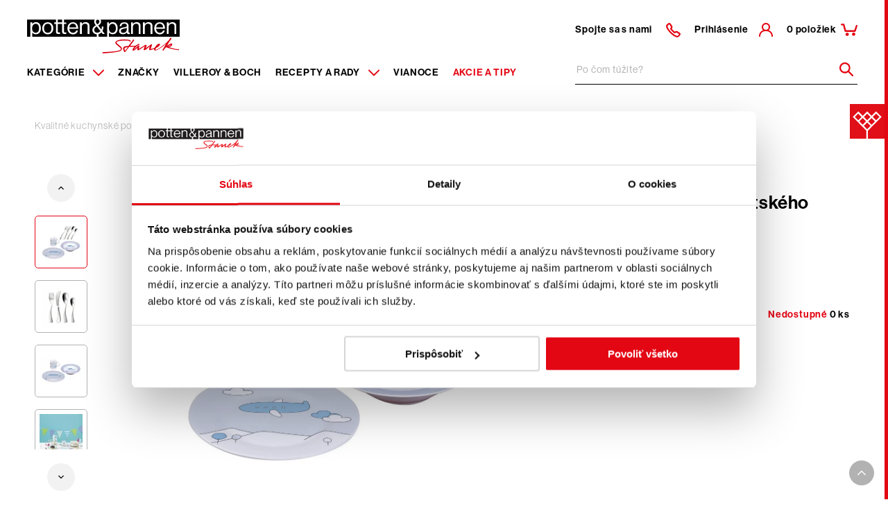

--- FILE ---
content_type: text/html; charset=utf-8
request_url: https://www.pottenpannen.sk/p/Blue-Plane-sada-detskeho-porcelanu-7-ks
body_size: 57578
content:



<!DOCTYPE html>
<html lang="cs" class="no-js">

<head>
    <meta charset="utf-8">
    <title>Sambonet Blue Plane sada detského porcelánu, 7 ks 59010-66 | Potten & Pannen - Staněk</title>

    <!--[if IE]><meta http-equiv="X-UA-Compatible" content="IE=edge,chrome=1"><![endif]-->
    <meta name="description" content="Vyberte si Blue Plane sada detsk&#xE9;ho porcel&#xE1;nu, 7 ks na e-shope Potten &amp; Pannen &#x2013; Stan&#x11B;k. &#x2705; Pr&#xE9;miov&#xFD; kuchynsk&#xFD; riad, n&#xE1;&#x10D;inie, pr&#xED;slu&#x161;enstvo a n&#xE1;stroje od popredn&#xFD;ch svetov&#xFD;ch v&#xFD;robcov &#x2705; Osved&#x10D;en&#xE1; kvalita. Odpor&#xFA;&#x10D;a 98 % z&#xE1;kazn&#xED;kov.&#x2705;">
    <meta name="keywords" content="">
    <meta name="viewport" content="width=device-width, initial-scale=1.0, shrink-to-fit=no">

    <meta name="twitter:card" content="summary">
    <meta name="twitter:title" content="">
    <meta name="twitter:description" content="">

    <meta property="og:title" content="Sambonet Blue Plane sada detsk&#xE9;ho porcel&#xE1;nu, 7 ks 59010-66 | Potten &amp; Pannen - Stan&#x11B;k">
    <meta property="og:description" content="Vyberte si Blue Plane sada detsk&#xE9;ho porcel&#xE1;nu, 7 ks na e-shope Potten &amp; Pannen &#x2013; Stan&#x11B;k. &#x2705; Pr&#xE9;miov&#xFD; kuchynsk&#xFD; riad, n&#xE1;&#x10D;inie, pr&#xED;slu&#x161;enstvo a n&#xE1;stroje od popredn&#xFD;ch svetov&#xFD;ch v&#xFD;robcov &#x2705; Osved&#x10D;en&#xE1; kvalita. Odpor&#xFA;&#x10D;a 98 % z&#xE1;kazn&#xED;kov.&#x2705;">
    <meta property="og:image" content="https://pottenpannen-prod-images-azamdsashedcdrf0.a03.azurefd.net/PottenPannenPROD/ppmedia/sharedmedia/pottenpannensk/pimicsimages/products/a0053279/obr_p_59010-66_0_naz_1542975865-59010-66-1_pug100008.jpg?f=WebP&w=1200&q=85">
    <meta property="og:type" content="product">
    <meta property="og:url" content="https://www.pottenpannen.sk/p/blue-plane-sada-detskeho-porcelanu-7-ks">
    <meta property="og:site_name" content="Potten & Pannen - Staněk">

    
    


    <link rel="canonical" href="/p/Blue-Plane-sada-detskeho-porcelanu-7-ks" />

    <link rel="stylesheet" href="https://use.typekit.net/uxx7ueb.css">
    <link rel="stylesheet" href="/css/style.css?v=EmZsp2pG-8cnnft7G3AnVUc6qZ8_eN23aB89yQDfKFM" media="screen">
    <link rel="stylesheet" href="/css/print.css?v=327cWJtEh0z_pL-6A3gM45vrsuH-RFY3xBsZaEQwwAE" media="print">

    
    
    <link href="/_content/Kentico.Content.Web.Rcl/Content/Bundles/Public/systemPageComponents.min.css" rel="stylesheet" />





    <link rel="apple-touch-icon" sizes="180x180" href="/img/favicon/apple-touch-icon.png">
    <link rel="icon" type="image/png" sizes="32x32" href="/img/favicon/favicon-32x32.png">
    <link rel="icon" type="image/png" sizes="16x16" href="/img/favicon/favicon-16x16.png">
    <link rel="mask-icon" href="/img/favicon/safari-pinned-tab.svg" color="#E00F18">
    <link rel="shortcut icon" href="/img/favicon/favicon.ico">
    <meta name="msapplication-TileColor" content="#ffffff">
    <meta name="msapplication-config" content="/img/favicon/browserconfig.xml">


    <link rel="shortcut icon" href="/img/favicon.ico">
    <meta name="theme-color" content="#E00F18">


        <!-- Google Tag Manager -->
        <script>(function (w, d, s, l, i) {
                w[l] = w[l] || []; w[l].push({
                    'gtm.start':
                        new Date().getTime(), event: 'gtm.js'
                }); var f = d.getElementsByTagName(s)[0],
                    j = d.createElement(s), dl = l != 'dataLayer' ? '&l=' + l : ''; j.async = true; j.src =
                        'https://www.googletagmanager.com/gtm.js?id=' + i + dl; f.parentNode.insertBefore(j, f);
            })(window, document, 'script', 'dataLayer', 'GTM-M99KMSL');</script>
        <!-- End Google Tag Manager -->

    <script>
        (function () {
            var className = document.documentElement.className;
            className = className.replace('no-js', 'js');

            (function () {
                var mediaHover = window.matchMedia('(hover: none), (pointer: coarse), (pointer: none)');
                mediaHover.addListener(function (media) {
                    document.documentElement.classList[media.matches ? 'add' : 'remove']('no-hoverevents');
                    document.documentElement.classList[!media.matches ? 'add' : 'remove']('hoverevents');
                });
                className += (mediaHover.matches ? ' no-hoverevents' : ' hoverevents');
            })();

            // var supportsCover = 'CSS' in window && typeof CSS.supports === 'function' && CSS.supports('object-fit: cover');
            // className += (supportsCover ? ' ' : ' no-') + 'objectfit';

            // fix iOS zoom issue: https://docs.google.com/document/d/1KclJmXyuuErcvit-kwCC6K2J7dClRef43oyGVCqWxFE/edit#heading=h.sgbqg5nzhvu9
            var ua = navigator.userAgent.toLowerCase();
            var isIOS = /ipad|iphone|ipod/.test(ua) && !window.MSStream;

            if (isIOS === true) {
                var viewportTag = document.querySelector("meta[name=viewport]");
                viewportTag.setAttribute("content", "width=device-width, initial-scale=1.0, minimum-scale=1.0, maximum-scale=1.0, user-scalable=no");
            }

            document.documentElement.className = className;
        }());
    </script>

    <script>
        window.globalData = Object.freeze({"isLoggedIn":false,"currency":"{0:#,##0.##} \u20AC","isProduction":true,"isB2B":false,"isReservationAllowed":true,"siteName":"PottenPannenSK","currencyCode":"EUR","environment":"Production","currentPageType":"PP.Product","locale":"sk","azureAppInsightsConnectionString":"InstrumentationKey=34401d30-0f72-4230-9813-857eb55d8457;IngestionEndpoint=https://westeurope-5.in.applicationinsights.azure.com/","preorderTime":"Obvykl\u00E9 dodanie 4 - 8 t\u00FD\u017Ed\u0148ov","googleMapKey":"AIzaSyBEKBHW2z3ppeHx5N65D3ASwbQ-bC0Yi4U","preorderNotificationText":"Pozor - obvykl\u00E9 dodanie 4 - 8 t\u00FD\u017Ed\u0148ov","localization":{"global":{"buy":"K\u00FApi\u0165","add":"Prida\u0165","loadMore":"Na\u010D\u00EDta\u0165 \u010Fal\u0161ie","noVAT":"Bez DPH","withVAT":"S DPH","retailPrice":"Maloobchodn\u00E1 cena","pricePerPiece":"Va\u0161a cena za ks","pricePerPackage":"Va\u0161a cena za 1 bal. | {0} ks","piecesShort":"ks","packagesShort":"bal.","products":"Produkty","categories":"Kateg\u00F3rie","recipesAndAdvice":"Recepty a rady","moreTags":"\u002B \u010Fal\u0161ie mo\u017Enosti","brands":"Zna\u010Dky","moreOptions":"Viac mo\u017Enost\u00ED","productsFromCollection":"Produkty z kolekcie","yearnFor":"Po \u010Dom t\u00FA\u017Eite?","manualSearchPlaceholder":"Zadajte \u010D\u00EDslo v\u00FDrobku alebo n\u00E1zov v\u00FDrobku z fakt\u00FAry","free":"Zadarmo","vendorCode":"K\u00F3d v\u00FDrobcu","manual":"Na stiahnutie","manualDownload":"Stiahnu\u0165 n\u00E1vod","color":"Farba","marketingPhrase":"Vyberte si {0} na e-shope Potten \u0026 Pannen \u2013 Stan\u011Bk. \u2705 Pr\u00E9miov\u00FD kuchynsk\u00FD riad, n\u00E1\u010Dinie, pr\u00EDslu\u0161enstvo a n\u00E1stroje od popredn\u00FDch svetov\u00FDch v\u00FDrobcov \u2705 Osved\u010Den\u00E1 kvalita. Odpor\u00FA\u010Da 98 % z\u00E1kazn\u00EDkov.\u2705","stockNotification":"Po\u017Eadovan\u00E9 mno\u017Estvo nie je k dispoz\u00EDcii.","authors":"Autori","invalidEmail":"Neplatn\u00E1 e-mailov\u00E1 adresa!","presentAdded":"Do ko\u0161\u00EDka bol pridan\u00FD dar\u010Dek.","presentRemoved":"Z ko\u0161\u00EDka bol odobran\u00FD dar\u010Dek"},"miniBasket":{"priceWithVAT":"Celkov\u00E1 cena s DPH","continue":"Pokra\u010Dova\u0165 v objedn\u00E1vke","statusReportOne":"V ko\u0161\u00EDku m\u00E1te jednu polo\u017Eku","statusReportTwo":"V ko\u0161\u00EDku m\u00E1te celkom {0} polo\u017Eky","statusReportLot":"V ko\u0161\u00EDku m\u00E1te celkom {0} polo\u017Eiek","unitsText1":"polo\u017Eka","unitsText2":"polo\u017Eky","unitsText3":"polo\u017Eiek","addedToBasket":"Polo\u017Eka bola pridan\u00E1 do ko\u0161\u00EDku","addedToBasketMultiple":"Polo\u017Eky boli pridan\u00E9 do ko\u0161\u00EDku","removedFromBasket":"Polo\u017Eka bola z ko\u0161\u00EDku odobrat\u00E1","removedFromBasketMultiple":"Polo\u017Eky boli odobrat\u00E9 z ko\u0161\u00EDku","buyXMore":"Nak\u00FApte e\u0161te za {0} a m\u00E1te dopravu zadarmo!","title":"N\u00E1kupn\u00FD ko\u0161\u00EDk","free":"Zadarmo","bcFuckedUp":"Tovar nie je mo\u017En\u00E9 prida\u0165 do ko\u0161\u00EDka","waitingForServerResponse":"\u010Cak\u00E1me na odpove\u010F serveru","importItems":"Import","downloadCatalog":"Download the catalog for bulk import of goods"},"basket":{"alternativePayment":"Choose alternative payment methods or contact us.","couponApply":"Aplikova\u0165 k\u00F3d","couponApplyCheckbox":"Dar\u010Dekov\u00FD voucher alebo \u0161peci\u00E1lny k\u00F3d","overweightProduct":"Nadrozmern\u00FD produkt","deleteCoupon":"Zmaza\u0165 poukaz","searchBySku":"Vlo\u017Ei\u0165 pod\u013Ea SKU","freeShippingUsed":"\u010Derpan\u00E9","freeShippingTotal":"Celkov\u00FD limit","yourPricePerPiece":"Va\u0161a cena za ks","yourPricePerPackage":"Va\u0161a cena za 1 bal.","total":"Celkom","totalWithoutVAT":"Celkov\u00E1 cena bez DPH","totalWithVAT":"Celkov\u00E1 cena s DPH","nominalValue":"Nominal value of VAT group rates","packages":"Balenie","payment":"Platba","shipping":"Doprava","enterCode":"For example A0010345","totalLimit":"Total order limit","limitOverWarning":"The amount of your outstanding invoices has exceeded your allowed limit.","unpaidInvoiceWarning":"We record overdue invoices on your customer account, so it is necessary that you pay your order in advance.","unpaidInvoiceContact":"In case of confusion, contact the customer department at tel.: 725 855 150","enterZipOrAddress":"Zadajte PS\u010C alebo adresu","eligibleForFreeShipping":"DOPRAVA ZADARMO!","overweightWarning":"\u003Cb\u003EV ko\u0161\u00EDku m\u00E1te aspo\u0148 1 nadrozmern\u00FA polo\u017Eku.\u003C/b\u003E\r\n\u003Cp\u003ENadrozmern\u00FA z\u00E1sielku doru\u010D\u00EDme s ostatn\u00FDm sortimentom dopravnou spolo\u010Dnos\u0165ou TOPTRANS.\u003C/p\u003E","couponNotValid":"Zadan\u00FD z\u013Eavov\u00FD kup\u00F3n nie je platn\u00FD","freeGift":"Dar\u010Dek","shippingAddress":"Dodacia adresa","invoiceAddress":"Faktura\u010Dn\u00E1 adresa","phoneNumbers":"Telef\u00F3nne \u010D\u00EDsla pre dopravcu","changeShippingAddress":"Change shipping address","identificationNumber":"I\u010CO","vatidNumber":"DI\u010C","limitDrawPre":"You draw","limitDrawPost":"from your credit limit.","vatRate":"Sadzba DPH","vatRateTotal":"Vat rate total","othersBuy":"Ostatn\u00ED si tie\u017E kupuj\u00FA","couponNotPossible":"K\u00F3d nie je mo\u017En\u00E9 uplatni\u0165 pokia\u013E je v ko\u0161\u00EDku dar\u010Dekov\u00FD voucher. Pros\u00EDm vyberte dar\u010Dekov\u00FD voucher z ko\u0161\u00EDka a nak\u00FApte ho zvl\u00E1\u0161\u0165, alebo k\u00F3d uplatnite pri inom n\u00E1kupe."},"productList":{"cancelFilters":"Zru\u0161it filtry","filter":"Filtrova\u0165","noProductsFound":"Neboli n\u00E1jden\u00E9 \u017Eiadne produkty","noRecipesFound":"Neboli n\u00E1jden\u00E9 \u017Eiadne recepty","showMore":"Viac mo\u017Enost\u00ED","showLess":"Menej mo\u017Enost\u00ED"},"search":{"displayAllResults":"Zobrazi\u0165 v\u0161etky v\u00FDsledky"},"detail":{"vatInformation":"Cena vr\u00E1tane DPH","recyclingFee":"a recykla\u010Dn\u00FDch poplatkov","cannotBeReturned":"Z hygienick\u00FDch d\u00F4vodov ho nemo\u017Eno vr\u00E1ti\u0165, ak bol vy\u0148at\u00FD z ochrann\u00E9ho obalu.","moreOptions":"Viac mo\u017Enost\u00ED","watchdog":"Str\u00E1\u017Ei\u0165 dostupnos\u0165"}},"search":{"searchPagePath":"/search"},"user":null});

    </script>
</head>

<body class="
            
           ">
        <!-- Google Tag Manager (noscript) -->
        <noscript><iframe src="https://www.googletagmanager.com/ns.html?id=GTM-M99KMSL" height="0" width="0"
                style="display:none;visibility:hidden"></iframe></noscript>
        <!-- End Google Tag Manager (noscript) -->

    


    <!-- GA4 tracking start -->
    <script>
        window.index_conversion = window.index_conversion || {};
        window.index_conversion = {
            measurement_id: "G-ZBB5NXY50Y",
            api_secret: "Z7igr_mDSOebKni5MykjjA"
        }
    </script>
    <!-- GA4 tracking stops -->


    



<header role="banner" class="header" data-ktc-search-exclude="">
    <div id="notification" class="notification notification--hide-animation">
        <label id="notification-text" class="notification__text"></label>
    </div>
    <div class="header__wrap">
        <div class="header__left">
            <p class="header__logo">
                <a href="/" aria-label="Homepage">
                    <svg xmlns="http://www.w3.org/2000/svg" viewBox="0 0 219.6 48.6"><path fill="#040405" d="M105.6 0c.6.8.9 1.9.9 2.9 0 2.8-2 4.3-4.2 5.7l4.6 5.8c.5-1.4.8-2.8.8-4.2h2.2c0 2.2-.5 4.3-1.5 6.2l3.5 4.4h-3.1l-1.8-2.3c-1.1 1.3-2.6 2.1-4.3 2.5v3.8h12.6V4.2h2.6v2.3h.1c1.2-1.8 3.2-2.8 5.3-2.7 4.2 0 7.1 3.2 7.1 8.7 0 5.3-2.7 8.7-7.2 8.7-2 .1-4-.8-5.2-2.4h-.1v6h101.6V0H105.6zm42.1 20.7c-.4.2-.9.3-1.4.3-1.4.2-2.7-.8-2.8-2.2v-.2c-1.3 1.7-3.4 2.7-5.5 2.6-3.1 0-5.6-1.5-5.6-4.6 0-3.9 3.1-4.7 7.2-5.4 2.3-.4 4-.6 4-2.4 0-1.9-1.3-2.9-3.7-2.9-2.7 0-4 1.2-4.1 3.7h-2.5c.1-3.2 2.2-5.6 6.6-5.6 3.5 0 6.1 1.3 6.1 5.3v7.9c0 1.3.3 2.1 1.8 1.8h.1v1.7zm15.6.1h-2.6V9.4c0-2.2-1.4-3.4-3.8-3.4-2.4-.1-4.5 1.8-4.6 4.2v10.6h-2.6V4.2h2.6v2.2h.1c1.2-1.7 3.2-2.6 5.3-2.6 3.5 0 5.6 1.9 5.6 5.3v11.7zm17.1 0h-2.6V9.4c0-2.2-1.4-3.4-3.8-3.4-2.4-.1-4.5 1.8-4.6 4.2v10.6h-2.6V4.2h2.6v2.2h.1c1.2-1.7 3.2-2.6 5.3-2.6 3.5 0 5.6 1.9 5.6 5.3v11.7zm10.6-1.7c2.2.2 4.1-1.3 4.6-3.4h2.5c-.8 3.6-3.4 5.6-7.1 5.6-5.1 0-8-3.9-8-8.7s3.1-8.7 7.9-8.7c5 0 7.6 3.9 7.6 9.3h-12.8c.2 3.3 2 5.9 5.3 5.9zm23.7 1.7h-2.6V9.4c0-2.2-1.4-3.4-3.8-3.4-2.4-.1-4.5 1.8-4.6 4.2v10.6h-2.6V4.2h2.6v2.2h.1c1.2-1.7 3.2-2.6 5.3-2.6 3.5 0 5.6 1.9 5.6 5.3v11.7zM94 15.2c0-3.4 2.1-5.1 5-6.9l-.6-.8c-1.1-1.3-1.8-3-1.8-4.7 0-1 .3-1.9.9-2.7H53.1v4.2h3.2v2.1h-3.2v10.8c0 1.2.6 1.5 1.7 1.5.5 0 .9-.1 1.4-.2h.1v2.2c-.7.1-1.4.2-2.1.2-2.1 0-3.7-.9-3.7-3.2V6.4h-6.3v10.8c0 1.2.6 1.5 1.7 1.5.5 0 .9-.1 1.4-.2h.1v2.2c-.7.1-1.4.2-2.1.2-2.1 0-3.7-.9-3.7-3.2V6.4h-2.4V4.2h2.4V0H0v24.9h4.8V4.2h2.6v2.3h.1c1.2-1.8 3.2-2.8 5.3-2.7 4.2 0 7.1 3.2 7.1 8.7 0 5.3-2.7 8.7-7.2 8.7-2 .1-4-.8-5.2-2.4h-.1v6h92.9v-3.6c-3.3.1-6.2-2.6-6.3-6zm-64.2 6.1c-4.9 0-8-3.9-8-8.7 0-4.8 3.1-8.7 8-8.7 5 0 8 3.9 8 8.7s-3 8.7-8 8.7zm36.3-2.2c2.2.2 4.1-1.3 4.6-3.4h2.5c-.8 3.6-3.4 5.6-7.1 5.6-5.1 0-8-3.9-8-8.7 0-4.8 3.1-8.7 7.9-8.7 5 0 7.6 3.9 7.6 9.3H60.7c.2 3.3 2 5.9 5.4 5.9zm21.1 1.7V9.4c0-2.2-1.4-3.4-3.8-3.4-2.4-.1-4.5 1.8-4.6 4.2v10.6h-2.6V4.2h2.6v2.2h.1c1.2-1.7 3.2-2.6 5.3-2.6 3.5 0 5.6 1.9 5.6 5.3v11.7h-2.6z" /><path fill="#040405" d="M65.9 5.9c-3.1 0-4.8 2.3-5.1 5.3h10c-.2-3.3-1.9-5.3-4.9-5.3zM29.8 6c-3.5 0-5.4 2.9-5.4 6.6s1.8 6.5 5.4 6.5 5.3-2.9 5.3-6.5S33.3 6 29.8 6zM44.2 0h6.3v4.2h-6.3zM12.5 19.1c3.2 0 4.8-2.8 4.8-6.5s-1.6-6.5-4.7-6.5c-3.6 0-5.3 3-5.3 6.5s1.4 6.5 5.2 6.5zM190.9 5.9c-3.1 0-4.8 2.3-5.1 5.3h10c-.2-3.3-1.9-5.3-4.9-5.3zM105.6 16.7l-5.3-6.8c-2.1 1.4-3.7 2.7-3.7 5.2 0 2.2 1.8 3.9 4 3.9h.2c1.8 0 3.6-.9 4.8-2.3zM101.1 7c2-1.3 3-2.4 3-4.2.1-1.4-1-2.5-2.4-2.6-1.4-.1-2.5 1-2.6 2.4v.1c0 1.3.5 2.5 1.4 3.5l.6.8zM123 19.1c3.2 0 4.8-2.8 4.8-6.5s-1.6-6.5-4.7-6.5c-3.6 0-5.3 3-5.3 6.5s1.4 6.5 5.2 6.5zM135 16.5c0 2.2 1.7 2.7 3.4 2.7 2.6.2 4.8-1.7 5-4.3v-3c-1.2.6-2.5 1-3.8 1.2-2.5.5-4.6.9-4.6 3.4z" /><path fill="#D80012" d="M129.1 34.1c-.9-1.1-.2-2 1.4-2.6 4.8-1.8 16.9-1.5 16.8-.3 0 1 1.8.8 1.9-.1 0-1.6-3.2-1.9-4.2-2.1-3.8-.5-7.7-.5-11.5.2-3 .5-9.2 2.7-5.1 6.6 2.1 2 5 3.9 6.4 5.8 1.2 1.5-.9 2.5-2.9 3.1-2.2.6-4.5 1-6.8 1.2-6.1.6-9.7.7-16.2 1.1-.6 0-.9 1.8.2 1.7 4.9-.3 9.6-.6 14.5-1.2 2.7-.3 5.5-.8 8.1-1.4 1.7-.4 4.3-1.3 4.8-3.3.3-1.3-.1-2.1-1-3.1-1.7-2.2-5.2-4.1-6.4-5.6z" /><path fill="#D80012" d="M217.4 42.8c-1.2-.1-2.6-.3-3.4-.4-3.4-.6-6.7-1.5-9.9-2.6 2-.5 3.6-1.1 4.6-3.1.3-.4.3-1 .1-1.4-.1-.2-.3-.4-.5-.6-.3-.3-.9-.4-1.3-.2-2.1.9-4.1 2-5.9 3.3 1.4-2.3 2.9-4.7 4.3-7 1.2-1.2 2.8-3.1 2.1-4.2-.4-.4-1.1-.4-1.5 0l-.1.1c-.6 1-1.3 2.1-1.9 3.1l-.2.2c-2.1 2.4-4.5 4.6-7 6.5-2.1 1.6-5 3.7-7.2 5.1-.6.4-4 2.4-4.6 1.9-.5-.4-.1-1.4.5-2.4 2.2-1.1 4.7-2.6 5.8-4.9.2-.4 0-.7-.4-1-.5-.4-1.2-.4-1.8-.2-2 .7-4.1 3.3-5.2 5.5-2 .9-4 1.6-5.6 2 0 0-.2.1-.4.1.2-.6.4-1.4.5-1.8.4-1.3.8-2.7 1.4-4 .5-1.1-1.2-1.2-1.7-.9-1.4 1-2.5 1.9-3.9 2.9-.8.6-2.6 1.9-3.5 2.6.2-.5.5-1.3.8-2.1.2-.6.7-1.7.6-2.1-.4-.7-1.2-1-2-.7l-.1.1c-2.3 1.4-5.6 3.5-7.9 4.9-.3.2-.7.5-1.2.7.2-1.2.5-3.2.6-3.9.1-.8-1.1-1.1-1.6-.6-1.4 1.4-2.9 2.7-4.4 4-.1.1-1.5 1.1-1.5 1.1.3-.7.7-1.4 1.2-2 1.1-1.3 2.4-2.4 3.9-3.2.9-.4 1.7-.8 2.5-1.4.6-.7-.3-1.3-1-1.1l-.3.1c-.3.1-.5.2-.6.4-.4.2-.8.5-1.3.6-.9.5-1.8 1-2.5 1.7-2.5 0-5.1-.1-7.7 0 1.9-2.6 3.9-5.2 5.8-7.8V30c.1-.1.1-.3 0-.5 0-.1-.1-.1-.1-.2-.3-.5-.9-.6-1.4-.3-.2.1-.3.3-.4.4-.3 1.2-1.7 2.6-2.6 3.8l-3.6 4.8c-1.7.1-3.4.3-5.1.6-1.8.3-2.9 2-2.6 3.8 0 .2.1.4.1.5.3 1.2.8 2.3 1.3 3.4.3.6 1.1.7 1.6.4.1-.1.2-.1.2-.2 1.8-2.4 3.6-4.8 5.5-7.1 2.5-.2 5-.3 7.5-.3-1.2 1.3-2.2 2.9-2.7 4.6-.2.7.6 1.4 1.7 1 1.6-.6 3.9-2.5 5.5-4.1-.4 2.5-.6 5 2.6 3 1.1-.7 6-4 7.9-5.3-.5 1.4-1.6 4.3-1.7 4.7-.2.9 1 1.3 1.4 1.1 1.9-.6 3.7-2.3 5.4-3.7.8-.7 1.6-1.3 2.1-1.8-.7 1.9-1.9 6 .7 5.5 1.8-.3 3.7-1.2 5.5-2.1 0 .1 0 .2-.1.3-.4 4.1 4.7 1.5 6.4.5 4-2.4 7.7-5 11.2-8-1.8 2.9-3.6 5.8-5.3 8.8 0 0 0 .1-.1.1-.5.9 1.2 1.4 1.6.6l.1-.1c.3-.5.6-.9.9-1.4.3-.4.6-.8 1-1.2.3-.4.7-.8 1-1.1.3-.3.6-.5.9-.8.1.2.2.3.4.4 5.4 2 11 3.3 16.7 3.9.4.1.8-.1 1-.4v-.1c.1-.2.2-.5.1-.7.5-.2-.5-.5-1.2 0zM141 45.1c-.2-.5-.3-.9-.6-1.7-.6-1.9 0-2.9 1.8-3.2.9-.2 1.9-.3 2.8-.4-1.3 1.9-2.7 3.6-4 5.3zm62.6-7.1c.4-.3 3.4-1.9 3.4-1.9.1 0 0 .2 0 .2-.2.2-.3.5-.5.7-.3.3-.6.6-1 .8-.4.2-.7.4-1.1.5-.4.1-.8.2-1.1.3-.3.1-.6.1-.9.2 0 0 .1 0 .1-.1.3-.1.7-.4 1.1-.7z" /></svg>
                </a>
            </p>                       
            
                
<nav role="navigation" id="menu-main" class="menu-main">
    <ul class="menu-main__list">
                <li class="menu-main__item">
                    <a href="/kategorie" class="menu-main__link menu-main__link--desktop" aria-label="Menu item">
                        Kateg&#xF3;rie
                        <span class="menu-main__arrow js-submenu-btn">
                            <span aria-hidden="true" class="icon-svg icon-svg--chevron-down "><svg class="icon-svg__svg" xmlns:xlink="http://www.w3.org/1999/xlink"><use focusable="false" height="100%" width="100%" xlink:href="/img/bg/icons-svg.svg?v=M67mRdL8wR-RJUXye1AgicJfOS-4lVe2pjvRVFUgXpI#icon-chevron-down"></use></svg></span>
                        </span>
                    </a>
                    <a href="#" class="menu-main__link menu-main__link--mobile js-submenu-btn" aria-label="Submenu item">
                        Kateg&#xF3;rie
                        <span class="menu-main__arrow">
                            <span aria-hidden="true" class="icon-svg icon-svg--chevron-down "><svg class="icon-svg__svg" xmlns:xlink="http://www.w3.org/1999/xlink"><use focusable="false" height="100%" width="100%" xlink:href="/img/bg/icons-svg.svg?v=M67mRdL8wR-RJUXye1AgicJfOS-4lVe2pjvRVFUgXpI#icon-chevron-down"></use></svg></span>
                        </span>
                    </a>
                    <nav class="menu-sub js-submenu">
                        <ul class="menu-sub__list">
                                <li class="menu-sub__item menu-sub__item--active">
                                    <a href="/kategorie/varenie" class="menu-sub__link">
                                            <span class="menu-sub__img">
                                                <img src="https://pottenpannen-prod-images-azamdsashedcdrf0.a03.azurefd.net/PottenPannenPROD/ppmedia/sharedmedia/pottenpannensk/pimicsimages/categories/kategorie/varenie/vareni_pug100008.jpg?f=WebP&amp;w=45&amp;h=45&amp;q=85" alt="Varenie" width="45" height="45" srcset="https://pottenpannen-prod-images-azamdsashedcdrf0.a03.azurefd.net/PottenPannenPROD/ppmedia/sharedmedia/pottenpannensk/pimicsimages/categories/kategorie/varenie/vareni_pug100008.jpg?f=WebP&amp;w=135&amp;h=135&amp;q=85 3x, https://pottenpannen-prod-images-azamdsashedcdrf0.a03.azurefd.net/PottenPannenPROD/ppmedia/sharedmedia/pottenpannensk/pimicsimages/categories/kategorie/varenie/vareni_pug100008.jpg?f=WebP&amp;w=90&amp;h=90&amp;q=85 2x, https://pottenpannen-prod-images-azamdsashedcdrf0.a03.azurefd.net/PottenPannenPROD/ppmedia/sharedmedia/pottenpannensk/pimicsimages/categories/kategorie/varenie/vareni_pug100008.jpg?f=WebP&amp;w=45&amp;h=45&amp;q=85 1x">
                                            </span>
                                        Varenie
                                        <span aria-hidden="true" class="icon-svg icon-svg--arrow-right "><svg class="icon-svg__svg" xmlns:xlink="http://www.w3.org/1999/xlink"><use focusable="false" height="100%" width="100%" xlink:href="/img/bg/icons-svg.svg?v=M67mRdL8wR-RJUXye1AgicJfOS-4lVe2pjvRVFUgXpI#icon-arrow-right"></use></svg></span>
                                    </a>
                                    <nav class="menu-category">
                                        <ul class="menu-category__list">
                                                <li class="menu-category__item">
                                                    <div class="menu-category__inner">
                                                            <a href="/kategorie/varenie/hrnce">
                                                                <figure class="menu-category__img">
                                                                    <img src="https://pottenpannen-prod-images-azamdsashedcdrf0.a03.azurefd.net/PottenPannenPROD/ppmedia/sharedmedia/pottenpannensk/pimicsimages/categories/kategorie/varenie/hrnce/1_2_pp001_pug100023.png?f=WebP&amp;w=100&amp;q=85" alt="Hrnce a kastr&#xF3;ly" width="100" srcset="https://pottenpannen-prod-images-azamdsashedcdrf0.a03.azurefd.net/PottenPannenPROD/ppmedia/sharedmedia/pottenpannensk/pimicsimages/categories/kategorie/varenie/hrnce/1_2_pp001_pug100023.png?f=WebP&amp;w=300&amp;q=85 3x, https://pottenpannen-prod-images-azamdsashedcdrf0.a03.azurefd.net/PottenPannenPROD/ppmedia/sharedmedia/pottenpannensk/pimicsimages/categories/kategorie/varenie/hrnce/1_2_pp001_pug100023.png?f=WebP&amp;w=200&amp;q=85 2x, https://pottenpannen-prod-images-azamdsashedcdrf0.a03.azurefd.net/PottenPannenPROD/ppmedia/sharedmedia/pottenpannensk/pimicsimages/categories/kategorie/varenie/hrnce/1_2_pp001_pug100023.png?f=WebP&amp;w=100&amp;q=85 1x">
                                                                </figure>
                                                            </a>    
                                                            
                                                        
                                                        <div class="menu-category__main">
                                                            <a href="/kategorie/varenie/hrnce" class="menu-category__title">Hrnce a kastr&#xF3;ly</a>
                                                            <ul class="menu-category__sublist">
                                                                    <li class="menu-category__subitem">
                                                                        <a href="/kategorie/varenie/hrnce/supravy-riadu" class="menu-category__sublink">S&#xFA;pravy riadu</a>
                                                                    </li>
                                                                    <li class="menu-category__subitem">
                                                                        <a href="/kategorie/varenie/hrnce/hrnce" class="menu-category__sublink">Hrnce</a>
                                                                    </li>
                                                                    <li class="menu-category__subitem">
                                                                        <a href="/kategorie/varenie/hrnce/rajnice" class="menu-category__sublink">Rajnice</a>
                                                                    </li>
                                                                <li class="menu-category__subitem menu-category__subitem--other">
                                                                    <a href="/kategorie/varenie/hrnce" class="menu-category__sublink">+ Ďalšie</a>
                                                                </li>
                                                            </ul>
                                                        </div>
                                                    </div>
                                                </li>
                                                <li class="menu-category__item">
                                                    <div class="menu-category__inner">
                                                            <a href="/kategorie/varenie/panvice">
                                                                <figure class="menu-category__img">
                                                                    <img src="https://pottenpannen-prod-images-azamdsashedcdrf0.a03.azurefd.net/PottenPannenPROD/ppmedia/sharedmedia/pottenpannensk/pimicsimages/categories/kategorie/varenie/panvice/2_pp002_pug100023.png?f=WebP&amp;w=100&amp;q=85" alt="Panvice" width="100" srcset="https://pottenpannen-prod-images-azamdsashedcdrf0.a03.azurefd.net/PottenPannenPROD/ppmedia/sharedmedia/pottenpannensk/pimicsimages/categories/kategorie/varenie/panvice/2_pp002_pug100023.png?f=WebP&amp;w=300&amp;q=85 3x, https://pottenpannen-prod-images-azamdsashedcdrf0.a03.azurefd.net/PottenPannenPROD/ppmedia/sharedmedia/pottenpannensk/pimicsimages/categories/kategorie/varenie/panvice/2_pp002_pug100023.png?f=WebP&amp;w=200&amp;q=85 2x, https://pottenpannen-prod-images-azamdsashedcdrf0.a03.azurefd.net/PottenPannenPROD/ppmedia/sharedmedia/pottenpannensk/pimicsimages/categories/kategorie/varenie/panvice/2_pp002_pug100023.png?f=WebP&amp;w=100&amp;q=85 1x">
                                                                </figure>
                                                            </a>    
                                                            
                                                        
                                                        <div class="menu-category__main">
                                                            <a href="/kategorie/varenie/panvice" class="menu-category__title">Panvice</a>
                                                            <ul class="menu-category__sublist">
                                                                    <li class="menu-category__subitem">
                                                                        <a href="/kategorie/varenie/panvice/univerzalne-panvice" class="menu-category__sublink">Univerz&#xE1;lne panvice</a>
                                                                    </li>
                                                                    <li class="menu-category__subitem">
                                                                        <a href="/kategorie/varenie/panvice/sady-panvic" class="menu-category__sublink">Sady panv&#xED;c</a>
                                                                    </li>
                                                                    <li class="menu-category__subitem">
                                                                        <a href="/kategorie/varenie/panvice/grilovacie-panvice" class="menu-category__sublink">Grilovacie panvice</a>
                                                                    </li>
                                                                <li class="menu-category__subitem menu-category__subitem--other">
                                                                    <a href="/kategorie/varenie/panvice" class="menu-category__sublink">+ Ďalšie</a>
                                                                </li>
                                                            </ul>
                                                        </div>
                                                    </div>
                                                </li>
                                                <li class="menu-category__item">
                                                    <div class="menu-category__inner">
                                                            <a href="/kategorie/varenie/noze">
                                                                <figure class="menu-category__img">
                                                                    <img src="https://pottenpannen-prod-images-azamdsashedcdrf0.a03.azurefd.net/PottenPannenPROD/ppmedia/sharedmedia/pottenpannensk/pimicsimages/categories/kategorie/varenie/noze/1_2_pp003_pug100023.png?f=WebP&amp;w=100&amp;q=85" alt="No&#x17E;e" width="100" srcset="https://pottenpannen-prod-images-azamdsashedcdrf0.a03.azurefd.net/PottenPannenPROD/ppmedia/sharedmedia/pottenpannensk/pimicsimages/categories/kategorie/varenie/noze/1_2_pp003_pug100023.png?f=WebP&amp;w=300&amp;q=85 3x, https://pottenpannen-prod-images-azamdsashedcdrf0.a03.azurefd.net/PottenPannenPROD/ppmedia/sharedmedia/pottenpannensk/pimicsimages/categories/kategorie/varenie/noze/1_2_pp003_pug100023.png?f=WebP&amp;w=200&amp;q=85 2x, https://pottenpannen-prod-images-azamdsashedcdrf0.a03.azurefd.net/PottenPannenPROD/ppmedia/sharedmedia/pottenpannensk/pimicsimages/categories/kategorie/varenie/noze/1_2_pp003_pug100023.png?f=WebP&amp;w=100&amp;q=85 1x">
                                                                </figure>
                                                            </a>    
                                                            
                                                        
                                                        <div class="menu-category__main">
                                                            <a href="/kategorie/varenie/noze" class="menu-category__title">No&#x17E;e</a>
                                                            <ul class="menu-category__sublist">
                                                                    <li class="menu-category__subitem">
                                                                        <a href="/kategorie/varenie/noze/supravy-nozov" class="menu-category__sublink">S&#xFA;pravy no&#x17E;ov</a>
                                                                    </li>
                                                                    <li class="menu-category__subitem">
                                                                        <a href="/kategorie/varenie/noze/kucharske-noze" class="menu-category__sublink">Kuch&#xE1;rske no&#x17E;e</a>
                                                                    </li>
                                                                    <li class="menu-category__subitem">
                                                                        <a href="/kategorie/varenie/noze/noze-na-zeleninu" class="menu-category__sublink">No&#x17E;e na zeleninu</a>
                                                                    </li>
                                                                <li class="menu-category__subitem menu-category__subitem--other">
                                                                    <a href="/kategorie/varenie/noze" class="menu-category__sublink">+ Ďalšie</a>
                                                                </li>
                                                            </ul>
                                                        </div>
                                                    </div>
                                                </li>
                                        </ul>
                                    </nav>
                                </li>
                                <li class="menu-sub__item ">
                                    <a href="/kategorie/pecenie" class="menu-sub__link">
                                            <span class="menu-sub__img">
                                                <img src="https://pottenpannen-prod-images-azamdsashedcdrf0.a03.azurefd.net/PottenPannenPROD/ppmedia/sharedmedia/pottenpannensk/pimicsimages/categories/kategorie/pecenie/peceni_pug100008.jpg?f=WebP&amp;w=45&amp;h=45&amp;q=85" alt="Pe&#x10D;enie" width="45" height="45" srcset="https://pottenpannen-prod-images-azamdsashedcdrf0.a03.azurefd.net/PottenPannenPROD/ppmedia/sharedmedia/pottenpannensk/pimicsimages/categories/kategorie/pecenie/peceni_pug100008.jpg?f=WebP&amp;w=135&amp;h=135&amp;q=85 3x, https://pottenpannen-prod-images-azamdsashedcdrf0.a03.azurefd.net/PottenPannenPROD/ppmedia/sharedmedia/pottenpannensk/pimicsimages/categories/kategorie/pecenie/peceni_pug100008.jpg?f=WebP&amp;w=90&amp;h=90&amp;q=85 2x, https://pottenpannen-prod-images-azamdsashedcdrf0.a03.azurefd.net/PottenPannenPROD/ppmedia/sharedmedia/pottenpannensk/pimicsimages/categories/kategorie/pecenie/peceni_pug100008.jpg?f=WebP&amp;w=45&amp;h=45&amp;q=85 1x">
                                            </span>
                                        Pe&#x10D;enie
                                        <span aria-hidden="true" class="icon-svg icon-svg--arrow-right "><svg class="icon-svg__svg" xmlns:xlink="http://www.w3.org/1999/xlink"><use focusable="false" height="100%" width="100%" xlink:href="/img/bg/icons-svg.svg?v=M67mRdL8wR-RJUXye1AgicJfOS-4lVe2pjvRVFUgXpI#icon-arrow-right"></use></svg></span>
                                    </a>
                                    <nav class="menu-category">
                                        <ul class="menu-category__list">
                                                <li class="menu-category__item">
                                                    <div class="menu-category__inner">
                                                            <a href="/kategorie/pecenie/pekace-a-zapekacie-misy">
                                                                <figure class="menu-category__img">
                                                                    <img src="https://pottenpannen-prod-images-azamdsashedcdrf0.a03.azurefd.net/PottenPannenPROD/ppmedia/sharedmedia/pottenpannensk/pimicsimages/categories/kategorie/pecenie/pekace-a-zapekacie-misy/1_2_pp004_pug100023.png?f=WebP&amp;w=100&amp;q=85" alt="Pek&#xE1;&#x10D;e a zapekacie misy" width="100" srcset="https://pottenpannen-prod-images-azamdsashedcdrf0.a03.azurefd.net/PottenPannenPROD/ppmedia/sharedmedia/pottenpannensk/pimicsimages/categories/kategorie/pecenie/pekace-a-zapekacie-misy/1_2_pp004_pug100023.png?f=WebP&amp;w=300&amp;q=85 3x, https://pottenpannen-prod-images-azamdsashedcdrf0.a03.azurefd.net/PottenPannenPROD/ppmedia/sharedmedia/pottenpannensk/pimicsimages/categories/kategorie/pecenie/pekace-a-zapekacie-misy/1_2_pp004_pug100023.png?f=WebP&amp;w=200&amp;q=85 2x, https://pottenpannen-prod-images-azamdsashedcdrf0.a03.azurefd.net/PottenPannenPROD/ppmedia/sharedmedia/pottenpannensk/pimicsimages/categories/kategorie/pecenie/pekace-a-zapekacie-misy/1_2_pp004_pug100023.png?f=WebP&amp;w=100&amp;q=85 1x">
                                                                </figure>
                                                            </a>    
                                                            
                                                        
                                                        <div class="menu-category__main">
                                                            <a href="/kategorie/pecenie/pekace-a-zapekacie-misy" class="menu-category__title">Pek&#xE1;&#x10D;e a zapekacie misy</a>
                                                            <ul class="menu-category__sublist">
                                                                    <li class="menu-category__subitem">
                                                                        <a href="/kategorie/pecenie/pekace-a-zapekacie-misy/zapekacie-misy" class="menu-category__sublink">Zapekacie misy</a>
                                                                    </li>
                                                                    <li class="menu-category__subitem">
                                                                        <a href="/kategorie/pecenie/pekace-a-zapekacie-misy/pekace" class="menu-category__sublink">Pek&#xE1;&#x10D;e</a>
                                                                    </li>
                                                                <li class="menu-category__subitem menu-category__subitem--other">
                                                                    <a href="/kategorie/pecenie/pekace-a-zapekacie-misy" class="menu-category__sublink">+ Ďalšie</a>
                                                                </li>
                                                            </ul>
                                                        </div>
                                                    </div>
                                                </li>
                                                <li class="menu-category__item">
                                                    <div class="menu-category__inner">
                                                            <a href="/kategorie/pecenie/formy-na-pecenie">
                                                                <figure class="menu-category__img">
                                                                    <img src="https://pottenpannen-prod-images-azamdsashedcdrf0.a03.azurefd.net/PottenPannenPROD/ppmedia/sharedmedia/pottenpannensk/pimicsimages/categories/kategorie/pecenie/formy-na-pecenie/2_pp005_pug100023.png?f=WebP&amp;w=100&amp;q=85" alt="Formy na pe&#x10D;enie" width="100" srcset="https://pottenpannen-prod-images-azamdsashedcdrf0.a03.azurefd.net/PottenPannenPROD/ppmedia/sharedmedia/pottenpannensk/pimicsimages/categories/kategorie/pecenie/formy-na-pecenie/2_pp005_pug100023.png?f=WebP&amp;w=300&amp;q=85 3x, https://pottenpannen-prod-images-azamdsashedcdrf0.a03.azurefd.net/PottenPannenPROD/ppmedia/sharedmedia/pottenpannensk/pimicsimages/categories/kategorie/pecenie/formy-na-pecenie/2_pp005_pug100023.png?f=WebP&amp;w=200&amp;q=85 2x, https://pottenpannen-prod-images-azamdsashedcdrf0.a03.azurefd.net/PottenPannenPROD/ppmedia/sharedmedia/pottenpannensk/pimicsimages/categories/kategorie/pecenie/formy-na-pecenie/2_pp005_pug100023.png?f=WebP&amp;w=100&amp;q=85 1x">
                                                                </figure>
                                                            </a>    
                                                            
                                                        
                                                        <div class="menu-category__main">
                                                            <a href="/kategorie/pecenie/formy-na-pecenie" class="menu-category__title">Formy na pe&#x10D;enie</a>
                                                            <ul class="menu-category__sublist">
                                                                    <li class="menu-category__subitem">
                                                                        <a href="/kategorie/pecenie/formy-na-pecenie/formy-na-chlieb-a-pecivo" class="menu-category__sublink">Formy na chlieb a pe&#x10D;ivo</a>
                                                                    </li>
                                                                    <li class="menu-category__subitem">
                                                                        <a href="/kategorie/pecenie/formy-na-pecenie/formy-na-babovky" class="menu-category__sublink">Formy na b&#xE1;bovky</a>
                                                                    </li>
                                                                    <li class="menu-category__subitem">
                                                                        <a href="/kategorie/pecenie/formy-na-pecenie/formy-na-kolace" class="menu-category__sublink">Formy na kol&#xE1;&#x10D;e</a>
                                                                    </li>
                                                                <li class="menu-category__subitem menu-category__subitem--other">
                                                                    <a href="/kategorie/pecenie/formy-na-pecenie" class="menu-category__sublink">+ Ďalšie</a>
                                                                </li>
                                                            </ul>
                                                        </div>
                                                    </div>
                                                </li>
                                                <li class="menu-category__item">
                                                    <div class="menu-category__inner">
                                                            <a href="/kategorie/pecenie/cukrarenske-pomocky">
                                                                <figure class="menu-category__img">
                                                                    <img src="https://pottenpannen-prod-images-azamdsashedcdrf0.a03.azurefd.net/PottenPannenPROD/ppmedia/sharedmedia/pottenpannensk/pimicsimages/categories/kategorie/pecenie/cukrarenske-pomocky/1_2_pp006_pug100023.png?f=WebP&amp;w=100&amp;q=85" alt="Cukr&#xE1;rensk&#xE9; pom&#xF4;cky" width="100" srcset="https://pottenpannen-prod-images-azamdsashedcdrf0.a03.azurefd.net/PottenPannenPROD/ppmedia/sharedmedia/pottenpannensk/pimicsimages/categories/kategorie/pecenie/cukrarenske-pomocky/1_2_pp006_pug100023.png?f=WebP&amp;w=300&amp;q=85 3x, https://pottenpannen-prod-images-azamdsashedcdrf0.a03.azurefd.net/PottenPannenPROD/ppmedia/sharedmedia/pottenpannensk/pimicsimages/categories/kategorie/pecenie/cukrarenske-pomocky/1_2_pp006_pug100023.png?f=WebP&amp;w=200&amp;q=85 2x, https://pottenpannen-prod-images-azamdsashedcdrf0.a03.azurefd.net/PottenPannenPROD/ppmedia/sharedmedia/pottenpannensk/pimicsimages/categories/kategorie/pecenie/cukrarenske-pomocky/1_2_pp006_pug100023.png?f=WebP&amp;w=100&amp;q=85 1x">
                                                                </figure>
                                                            </a>    
                                                            
                                                        
                                                        <div class="menu-category__main">
                                                            <a href="/kategorie/pecenie/cukrarenske-pomocky" class="menu-category__title">Cukr&#xE1;rensk&#xE9; pom&#xF4;cky</a>
                                                            <ul class="menu-category__sublist">
                                                                    <li class="menu-category__subitem">
                                                                        <a href="/kategorie/pecenie/cukrarenske-pomocky/cukrarske-noze" class="menu-category__sublink">Cukr&#xE1;rske no&#x17E;e</a>
                                                                    </li>
                                                                    <li class="menu-category__subitem">
                                                                        <a href="/kategorie/pecenie/cukrarenske-pomocky/stierky" class="menu-category__sublink">Stierky</a>
                                                                    </li>
                                                                    <li class="menu-category__subitem">
                                                                        <a href="/kategorie/pecenie/cukrarenske-pomocky/cukrarske-formy-a-peciatky" class="menu-category__sublink">Cukr&#xE1;rske formy a pe&#x10D;iatky</a>
                                                                    </li>
                                                                <li class="menu-category__subitem menu-category__subitem--other">
                                                                    <a href="/kategorie/pecenie/cukrarenske-pomocky" class="menu-category__sublink">+ Ďalšie</a>
                                                                </li>
                                                            </ul>
                                                        </div>
                                                    </div>
                                                </li>
                                        </ul>
                                    </nav>
                                </li>
                                <li class="menu-sub__item ">
                                    <a href="/kategorie/pomocnici-do-kuchyne" class="menu-sub__link">
                                            <span class="menu-sub__img">
                                                <img src="https://pottenpannen-prod-images-azamdsashedcdrf0.a03.azurefd.net/PottenPannenPROD/ppmedia/sharedmedia/pottenpannensk/pimicsimages/categories/kategorie/pomocnici-do-kuchyne/pomocnici_pug100008.jpg?f=WebP&amp;w=45&amp;h=45&amp;q=85" alt="Pomocn&#xED;ci do kuchyne" width="45" height="45" srcset="https://pottenpannen-prod-images-azamdsashedcdrf0.a03.azurefd.net/PottenPannenPROD/ppmedia/sharedmedia/pottenpannensk/pimicsimages/categories/kategorie/pomocnici-do-kuchyne/pomocnici_pug100008.jpg?f=WebP&amp;w=135&amp;h=135&amp;q=85 3x, https://pottenpannen-prod-images-azamdsashedcdrf0.a03.azurefd.net/PottenPannenPROD/ppmedia/sharedmedia/pottenpannensk/pimicsimages/categories/kategorie/pomocnici-do-kuchyne/pomocnici_pug100008.jpg?f=WebP&amp;w=90&amp;h=90&amp;q=85 2x, https://pottenpannen-prod-images-azamdsashedcdrf0.a03.azurefd.net/PottenPannenPROD/ppmedia/sharedmedia/pottenpannensk/pimicsimages/categories/kategorie/pomocnici-do-kuchyne/pomocnici_pug100008.jpg?f=WebP&amp;w=45&amp;h=45&amp;q=85 1x">
                                            </span>
                                        Pomocn&#xED;ci do kuchyne
                                        <span aria-hidden="true" class="icon-svg icon-svg--arrow-right "><svg class="icon-svg__svg" xmlns:xlink="http://www.w3.org/1999/xlink"><use focusable="false" height="100%" width="100%" xlink:href="/img/bg/icons-svg.svg?v=M67mRdL8wR-RJUXye1AgicJfOS-4lVe2pjvRVFUgXpI#icon-arrow-right"></use></svg></span>
                                    </a>
                                    <nav class="menu-category">
                                        <ul class="menu-category__list">
                                                <li class="menu-category__item">
                                                    <div class="menu-category__inner">
                                                            <a href="/kategorie/pomocnici-do-kuchyne/mlynceky">
                                                                <figure class="menu-category__img">
                                                                    <img src="https://pottenpannen-prod-images-azamdsashedcdrf0.a03.azurefd.net/PottenPannenPROD/ppmedia/sharedmedia/pottenpannensk/pimicsimages/categories/kategorie/pomocnici-do-kuchyne/mlynceky/1_2_pp012_pug100023.png?f=WebP&amp;w=100&amp;q=85" alt="Mlyn&#x10D;eky" width="100" srcset="https://pottenpannen-prod-images-azamdsashedcdrf0.a03.azurefd.net/PottenPannenPROD/ppmedia/sharedmedia/pottenpannensk/pimicsimages/categories/kategorie/pomocnici-do-kuchyne/mlynceky/1_2_pp012_pug100023.png?f=WebP&amp;w=300&amp;q=85 3x, https://pottenpannen-prod-images-azamdsashedcdrf0.a03.azurefd.net/PottenPannenPROD/ppmedia/sharedmedia/pottenpannensk/pimicsimages/categories/kategorie/pomocnici-do-kuchyne/mlynceky/1_2_pp012_pug100023.png?f=WebP&amp;w=200&amp;q=85 2x, https://pottenpannen-prod-images-azamdsashedcdrf0.a03.azurefd.net/PottenPannenPROD/ppmedia/sharedmedia/pottenpannensk/pimicsimages/categories/kategorie/pomocnici-do-kuchyne/mlynceky/1_2_pp012_pug100023.png?f=WebP&amp;w=100&amp;q=85 1x">
                                                                </figure>
                                                            </a>    
                                                            
                                                        
                                                        <div class="menu-category__main">
                                                            <a href="/kategorie/pomocnici-do-kuchyne/mlynceky" class="menu-category__title">Mlyn&#x10D;eky</a>
                                                            <ul class="menu-category__sublist">
                                                                    <li class="menu-category__subitem">
                                                                        <a href="/kategorie/pomocnici-do-kuchyne/mlynceky/sety-mlyncekov" class="menu-category__sublink">Sety mlyn&#x10D;ekov</a>
                                                                    </li>
                                                                    <li class="menu-category__subitem">
                                                                        <a href="/kategorie/pomocnici-do-kuchyne/mlynceky/mlynceky-na-korenie" class="menu-category__sublink">Mlyn&#x10D;eky na &#x10D;ierne korenie</a>
                                                                    </li>
                                                                    <li class="menu-category__subitem">
                                                                        <a href="/kategorie/pomocnici-do-kuchyne/mlynceky/mlynceky-na-sol" class="menu-category__sublink">Mlyn&#x10D;eky na so&#x13E;</a>
                                                                    </li>
                                                                <li class="menu-category__subitem menu-category__subitem--other">
                                                                    <a href="/kategorie/pomocnici-do-kuchyne/mlynceky" class="menu-category__sublink">+ Ďalšie</a>
                                                                </li>
                                                            </ul>
                                                        </div>
                                                    </div>
                                                </li>
                                                <li class="menu-category__item">
                                                    <div class="menu-category__inner">
                                                            <a href="/kategorie/pomocnici-do-kuchyne/nacinie">
                                                                <figure class="menu-category__img">
                                                                    <img src="https://pottenpannen-prod-images-azamdsashedcdrf0.a03.azurefd.net/PottenPannenPROD/ppmedia/sharedmedia/pottenpannensk/pimicsimages/categories/kategorie/pomocnici-do-kuchyne/nacinie/1_2_pp007_pug100023.png?f=WebP&amp;w=100&amp;q=85" alt="N&#xE1;&#x10D;inie" width="100" srcset="https://pottenpannen-prod-images-azamdsashedcdrf0.a03.azurefd.net/PottenPannenPROD/ppmedia/sharedmedia/pottenpannensk/pimicsimages/categories/kategorie/pomocnici-do-kuchyne/nacinie/1_2_pp007_pug100023.png?f=WebP&amp;w=300&amp;q=85 3x, https://pottenpannen-prod-images-azamdsashedcdrf0.a03.azurefd.net/PottenPannenPROD/ppmedia/sharedmedia/pottenpannensk/pimicsimages/categories/kategorie/pomocnici-do-kuchyne/nacinie/1_2_pp007_pug100023.png?f=WebP&amp;w=200&amp;q=85 2x, https://pottenpannen-prod-images-azamdsashedcdrf0.a03.azurefd.net/PottenPannenPROD/ppmedia/sharedmedia/pottenpannensk/pimicsimages/categories/kategorie/pomocnici-do-kuchyne/nacinie/1_2_pp007_pug100023.png?f=WebP&amp;w=100&amp;q=85 1x">
                                                                </figure>
                                                            </a>    
                                                            
                                                        
                                                        <div class="menu-category__main">
                                                            <a href="/kategorie/pomocnici-do-kuchyne/nacinie" class="menu-category__title">N&#xE1;&#x10D;inie</a>
                                                            <ul class="menu-category__sublist">
                                                                    <li class="menu-category__subitem">
                                                                        <a href="/kategorie/pomocnici-do-kuchyne/nacinie/lyzice-a-naberacky" class="menu-category__sublink">Ly&#x17E;ice a nabera&#x10D;ky</a>
                                                                    </li>
                                                                    <li class="menu-category__subitem">
                                                                        <a href="/kategorie/pomocnici-do-kuchyne/nacinie/obracacky-a-klieste" class="menu-category__sublink">Obraca&#x10D;ky a klie&#x161;te</a>
                                                                    </li>
                                                                    <li class="menu-category__subitem">
                                                                        <a href="/kategorie/pomocnici-do-kuchyne/nacinie/metly" class="menu-category__sublink">Metly</a>
                                                                    </li>
                                                                <li class="menu-category__subitem menu-category__subitem--other">
                                                                    <a href="/kategorie/pomocnici-do-kuchyne/nacinie" class="menu-category__sublink">+ Ďalšie</a>
                                                                </li>
                                                            </ul>
                                                        </div>
                                                    </div>
                                                </li>
                                                <li class="menu-category__item">
                                                    <div class="menu-category__inner">
                                                            <a href="/kategorie/pomocnici-do-kuchyne/pomocnici">
                                                                <figure class="menu-category__img">
                                                                    <img src="https://pottenpannen-prod-images-azamdsashedcdrf0.a03.azurefd.net/PottenPannenPROD/ppmedia/sharedmedia/pottenpannensk/pimicsimages/categories/kategorie/pomocnici-do-kuchyne/pomocnici/1_2_pp008_pug100023.png?f=WebP&amp;w=100&amp;q=85" alt="Pomocn&#xED;ci" width="100" srcset="https://pottenpannen-prod-images-azamdsashedcdrf0.a03.azurefd.net/PottenPannenPROD/ppmedia/sharedmedia/pottenpannensk/pimicsimages/categories/kategorie/pomocnici-do-kuchyne/pomocnici/1_2_pp008_pug100023.png?f=WebP&amp;w=300&amp;q=85 3x, https://pottenpannen-prod-images-azamdsashedcdrf0.a03.azurefd.net/PottenPannenPROD/ppmedia/sharedmedia/pottenpannensk/pimicsimages/categories/kategorie/pomocnici-do-kuchyne/pomocnici/1_2_pp008_pug100023.png?f=WebP&amp;w=200&amp;q=85 2x, https://pottenpannen-prod-images-azamdsashedcdrf0.a03.azurefd.net/PottenPannenPROD/ppmedia/sharedmedia/pottenpannensk/pimicsimages/categories/kategorie/pomocnici-do-kuchyne/pomocnici/1_2_pp008_pug100023.png?f=WebP&amp;w=100&amp;q=85 1x">
                                                                </figure>
                                                            </a>    
                                                            
                                                        
                                                        <div class="menu-category__main">
                                                            <a href="/kategorie/pomocnici-do-kuchyne/pomocnici" class="menu-category__title">Pomocn&#xED;ci</a>
                                                            <ul class="menu-category__sublist">
                                                                    <li class="menu-category__subitem">
                                                                        <a href="/kategorie/pomocnici-do-kuchyne/pomocnici/struhadla" class="menu-category__sublink">Str&#xFA;hadl&#xE1;</a>
                                                                    </li>
                                                                    <li class="menu-category__subitem">
                                                                        <a href="/kategorie/pomocnici-do-kuchyne/pomocnici/skrabky-a-vykrajovace" class="menu-category__sublink">&#x160;krabky a vykrajova&#x10D;e</a>
                                                                    </li>
                                                                    <li class="menu-category__subitem">
                                                                        <a href="/kategorie/pomocnici-do-kuchyne/pomocnici/otvarace-na-konzervy" class="menu-category__sublink">Otv&#xE1;ra&#x10D;e na konzervy</a>
                                                                    </li>
                                                                <li class="menu-category__subitem menu-category__subitem--other">
                                                                    <a href="/kategorie/pomocnici-do-kuchyne/pomocnici" class="menu-category__sublink">+ Ďalšie</a>
                                                                </li>
                                                            </ul>
                                                        </div>
                                                    </div>
                                                </li>
                                                <li class="menu-category__item">
                                                    <div class="menu-category__inner">
                                                            <a href="/kategorie/pomocnici-do-kuchyne/skladovanie-potravin">
                                                                <figure class="menu-category__img">
                                                                    <img src="https://pottenpannen-prod-images-azamdsashedcdrf0.a03.azurefd.net/PottenPannenPROD/ppmedia/sharedmedia/pottenpannensk/pimicsimages/categories/kategorie/pomocnici-do-kuchyne/skladovanie-potravin/2_pp009_pug100023.png?f=WebP&amp;w=100&amp;q=85" alt="Skladovanie potrav&#xED;n" width="100" srcset="https://pottenpannen-prod-images-azamdsashedcdrf0.a03.azurefd.net/PottenPannenPROD/ppmedia/sharedmedia/pottenpannensk/pimicsimages/categories/kategorie/pomocnici-do-kuchyne/skladovanie-potravin/2_pp009_pug100023.png?f=WebP&amp;w=300&amp;q=85 3x, https://pottenpannen-prod-images-azamdsashedcdrf0.a03.azurefd.net/PottenPannenPROD/ppmedia/sharedmedia/pottenpannensk/pimicsimages/categories/kategorie/pomocnici-do-kuchyne/skladovanie-potravin/2_pp009_pug100023.png?f=WebP&amp;w=200&amp;q=85 2x, https://pottenpannen-prod-images-azamdsashedcdrf0.a03.azurefd.net/PottenPannenPROD/ppmedia/sharedmedia/pottenpannensk/pimicsimages/categories/kategorie/pomocnici-do-kuchyne/skladovanie-potravin/2_pp009_pug100023.png?f=WebP&amp;w=100&amp;q=85 1x">
                                                                </figure>
                                                            </a>    
                                                            
                                                        
                                                        <div class="menu-category__main">
                                                            <a href="/kategorie/pomocnici-do-kuchyne/skladovanie-potravin" class="menu-category__title">Skladovanie potrav&#xED;n</a>
                                                            <ul class="menu-category__sublist">
                                                                    <li class="menu-category__subitem">
                                                                        <a href="/kategorie/pomocnici-do-kuchyne/skladovanie-potravin/vakuovanie-potravin" class="menu-category__sublink">V&#xE1;kuovanie potrav&#xED;n</a>
                                                                    </li>
                                                                    <li class="menu-category__subitem">
                                                                        <a href="/kategorie/pomocnici-do-kuchyne/skladovanie-potravin/dozy-a-krabicky-na-potraviny" class="menu-category__sublink">D&#xF3;zy a krabi&#x10D;ky na potraviny</a>
                                                                    </li>
                                                                    <li class="menu-category__subitem">
                                                                        <a href="/kategorie/pomocnici-do-kuchyne/skladovanie-potravin/chlebniky" class="menu-category__sublink">Chlebn&#xED;ky</a>
                                                                    </li>
                                                                <li class="menu-category__subitem menu-category__subitem--other">
                                                                    <a href="/kategorie/pomocnici-do-kuchyne/skladovanie-potravin" class="menu-category__sublink">+ Ďalšie</a>
                                                                </li>
                                                            </ul>
                                                        </div>
                                                    </div>
                                                </li>
                                                <li class="menu-category__item">
                                                    <div class="menu-category__inner">
                                                            <a href="/kategorie/pomocnici-do-kuchyne/misy">
                                                                <figure class="menu-category__img">
                                                                    <img src="https://pottenpannen-prod-images-azamdsashedcdrf0.a03.azurefd.net/PottenPannenPROD/ppmedia/sharedmedia/pottenpannensk/pimicsimages/categories/kategorie/pomocnici-do-kuchyne/misy/1_2_pp011_pug100008.png?f=WebP&amp;w=100&amp;q=85" alt="Kuchynsk&#xE9; misy" width="100" srcset="https://pottenpannen-prod-images-azamdsashedcdrf0.a03.azurefd.net/PottenPannenPROD/ppmedia/sharedmedia/pottenpannensk/pimicsimages/categories/kategorie/pomocnici-do-kuchyne/misy/1_2_pp011_pug100008.png?f=WebP&amp;w=300&amp;q=85 3x, https://pottenpannen-prod-images-azamdsashedcdrf0.a03.azurefd.net/PottenPannenPROD/ppmedia/sharedmedia/pottenpannensk/pimicsimages/categories/kategorie/pomocnici-do-kuchyne/misy/1_2_pp011_pug100008.png?f=WebP&amp;w=200&amp;q=85 2x, https://pottenpannen-prod-images-azamdsashedcdrf0.a03.azurefd.net/PottenPannenPROD/ppmedia/sharedmedia/pottenpannensk/pimicsimages/categories/kategorie/pomocnici-do-kuchyne/misy/1_2_pp011_pug100008.png?f=WebP&amp;w=100&amp;q=85 1x">
                                                                </figure>
                                                            </a>    
                                                            
                                                        
                                                        <div class="menu-category__main">
                                                            <a href="/kategorie/pomocnici-do-kuchyne/misy" class="menu-category__title">Kuchynsk&#xE9; misy</a>
                                                            <ul class="menu-category__sublist">
                                                                <li class="menu-category__subitem menu-category__subitem--other">
                                                                    <a href="/kategorie/pomocnici-do-kuchyne/misy" class="menu-category__sublink">+ Ďalšie</a>
                                                                </li>
                                                            </ul>
                                                        </div>
                                                    </div>
                                                </li>
                                                <li class="menu-category__item">
                                                    <div class="menu-category__inner">
                                                            <a href="/kategorie/pomocnici-do-kuchyne/vazenie-a-meranie">
                                                                <figure class="menu-category__img">
                                                                    <img src="https://pottenpannen-prod-images-azamdsashedcdrf0.a03.azurefd.net/PottenPannenPROD/ppmedia/sharedmedia/pottenpannensk/pimicsimages/categories/kategorie/pomocnici-do-kuchyne/vazenie-a-meranie/1_2_pp013_pug100008.png?f=WebP&amp;w=100&amp;q=85" alt="V&#xE1;&#x17E;enie a meranie" width="100" srcset="https://pottenpannen-prod-images-azamdsashedcdrf0.a03.azurefd.net/PottenPannenPROD/ppmedia/sharedmedia/pottenpannensk/pimicsimages/categories/kategorie/pomocnici-do-kuchyne/vazenie-a-meranie/1_2_pp013_pug100008.png?f=WebP&amp;w=300&amp;q=85 3x, https://pottenpannen-prod-images-azamdsashedcdrf0.a03.azurefd.net/PottenPannenPROD/ppmedia/sharedmedia/pottenpannensk/pimicsimages/categories/kategorie/pomocnici-do-kuchyne/vazenie-a-meranie/1_2_pp013_pug100008.png?f=WebP&amp;w=200&amp;q=85 2x, https://pottenpannen-prod-images-azamdsashedcdrf0.a03.azurefd.net/PottenPannenPROD/ppmedia/sharedmedia/pottenpannensk/pimicsimages/categories/kategorie/pomocnici-do-kuchyne/vazenie-a-meranie/1_2_pp013_pug100008.png?f=WebP&amp;w=100&amp;q=85 1x">
                                                                </figure>
                                                            </a>    
                                                            
                                                        
                                                        <div class="menu-category__main">
                                                            <a href="/kategorie/pomocnici-do-kuchyne/vazenie-a-meranie" class="menu-category__title">V&#xE1;&#x17E;enie a meranie</a>
                                                            <ul class="menu-category__sublist">
                                                                <li class="menu-category__subitem menu-category__subitem--other">
                                                                    <a href="/kategorie/pomocnici-do-kuchyne/vazenie-a-meranie" class="menu-category__sublink">+ Ďalšie</a>
                                                                </li>
                                                            </ul>
                                                        </div>
                                                    </div>
                                                </li>
                                                <li class="menu-category__item">
                                                    <div class="menu-category__inner">
                                                            <a href="/kategorie/pomocnici-do-kuchyne/organizacia-kuchyne">
                                                                <figure class="menu-category__img">
                                                                    <img src="https://pottenpannen-prod-images-azamdsashedcdrf0.a03.azurefd.net/PottenPannenPROD/ppmedia/sharedmedia/pottenpannensk/pimicsimages/categories/kategorie/pomocnici-do-kuchyne/organizacia-kuchyne/2_pp014_pug100008.png?f=WebP&amp;w=100&amp;q=85" alt="Organiz&#xE1;cia kuchyne" width="100" srcset="https://pottenpannen-prod-images-azamdsashedcdrf0.a03.azurefd.net/PottenPannenPROD/ppmedia/sharedmedia/pottenpannensk/pimicsimages/categories/kategorie/pomocnici-do-kuchyne/organizacia-kuchyne/2_pp014_pug100008.png?f=WebP&amp;w=300&amp;q=85 3x, https://pottenpannen-prod-images-azamdsashedcdrf0.a03.azurefd.net/PottenPannenPROD/ppmedia/sharedmedia/pottenpannensk/pimicsimages/categories/kategorie/pomocnici-do-kuchyne/organizacia-kuchyne/2_pp014_pug100008.png?f=WebP&amp;w=200&amp;q=85 2x, https://pottenpannen-prod-images-azamdsashedcdrf0.a03.azurefd.net/PottenPannenPROD/ppmedia/sharedmedia/pottenpannensk/pimicsimages/categories/kategorie/pomocnici-do-kuchyne/organizacia-kuchyne/2_pp014_pug100008.png?f=WebP&amp;w=100&amp;q=85 1x">
                                                                </figure>
                                                            </a>    
                                                            
                                                        
                                                        <div class="menu-category__main">
                                                            <a href="/kategorie/pomocnici-do-kuchyne/organizacia-kuchyne" class="menu-category__title">Organiz&#xE1;cia kuchyne</a>
                                                            <ul class="menu-category__sublist">
                                                                <li class="menu-category__subitem menu-category__subitem--other">
                                                                    <a href="/kategorie/pomocnici-do-kuchyne/organizacia-kuchyne" class="menu-category__sublink">+ Ďalšie</a>
                                                                </li>
                                                            </ul>
                                                        </div>
                                                    </div>
                                                </li>
                                                <li class="menu-category__item">
                                                    <div class="menu-category__inner">
                                                            <a href="/kategorie/pomocnici-do-kuchyne/zastery-uteraky-a-chnapky">
                                                                <figure class="menu-category__img">
                                                                    <img src="https://pottenpannen-prod-images-azamdsashedcdrf0.a03.azurefd.net/PottenPannenPROD/ppmedia/sharedmedia/pottenpannensk/pimicsimages/categories/kategorie/pomocnici-do-kuchyne/zastery-uteraky-a-chnapky/1_2_pp160_pug100008.png?f=WebP&amp;w=100&amp;q=85" alt="Z&#xE1;stery, uter&#xE1;ky a ch&#x148;apky" width="100" srcset="https://pottenpannen-prod-images-azamdsashedcdrf0.a03.azurefd.net/PottenPannenPROD/ppmedia/sharedmedia/pottenpannensk/pimicsimages/categories/kategorie/pomocnici-do-kuchyne/zastery-uteraky-a-chnapky/1_2_pp160_pug100008.png?f=WebP&amp;w=300&amp;q=85 3x, https://pottenpannen-prod-images-azamdsashedcdrf0.a03.azurefd.net/PottenPannenPROD/ppmedia/sharedmedia/pottenpannensk/pimicsimages/categories/kategorie/pomocnici-do-kuchyne/zastery-uteraky-a-chnapky/1_2_pp160_pug100008.png?f=WebP&amp;w=200&amp;q=85 2x, https://pottenpannen-prod-images-azamdsashedcdrf0.a03.azurefd.net/PottenPannenPROD/ppmedia/sharedmedia/pottenpannensk/pimicsimages/categories/kategorie/pomocnici-do-kuchyne/zastery-uteraky-a-chnapky/1_2_pp160_pug100008.png?f=WebP&amp;w=100&amp;q=85 1x">
                                                                </figure>
                                                            </a>    
                                                            
                                                        
                                                        <div class="menu-category__main">
                                                            <a href="/kategorie/pomocnici-do-kuchyne/zastery-uteraky-a-chnapky" class="menu-category__title">Z&#xE1;stery, uter&#xE1;ky a ch&#x148;apky</a>
                                                            <ul class="menu-category__sublist">
                                                                <li class="menu-category__subitem menu-category__subitem--other">
                                                                    <a href="/kategorie/pomocnici-do-kuchyne/zastery-uteraky-a-chnapky" class="menu-category__sublink">+ Ďalšie</a>
                                                                </li>
                                                            </ul>
                                                        </div>
                                                    </div>
                                                </li>
                                        </ul>
                                    </nav>
                                </li>
                                <li class="menu-sub__item ">
                                    <a href="/kategorie/stolovanie" class="menu-sub__link">
                                            <span class="menu-sub__img">
                                                <img src="https://pottenpannen-prod-images-azamdsashedcdrf0.a03.azurefd.net/PottenPannenPROD/ppmedia/sharedmedia/pottenpannensk/pimicsimages/categories/kategorie/stolovanie/stolovani_pug100008.jpg?f=WebP&amp;w=45&amp;h=45&amp;q=85" alt="Stolovanie" width="45" height="45" srcset="https://pottenpannen-prod-images-azamdsashedcdrf0.a03.azurefd.net/PottenPannenPROD/ppmedia/sharedmedia/pottenpannensk/pimicsimages/categories/kategorie/stolovanie/stolovani_pug100008.jpg?f=WebP&amp;w=135&amp;h=135&amp;q=85 3x, https://pottenpannen-prod-images-azamdsashedcdrf0.a03.azurefd.net/PottenPannenPROD/ppmedia/sharedmedia/pottenpannensk/pimicsimages/categories/kategorie/stolovanie/stolovani_pug100008.jpg?f=WebP&amp;w=90&amp;h=90&amp;q=85 2x, https://pottenpannen-prod-images-azamdsashedcdrf0.a03.azurefd.net/PottenPannenPROD/ppmedia/sharedmedia/pottenpannensk/pimicsimages/categories/kategorie/stolovanie/stolovani_pug100008.jpg?f=WebP&amp;w=45&amp;h=45&amp;q=85 1x">
                                            </span>
                                        Stolovanie
                                        <span aria-hidden="true" class="icon-svg icon-svg--arrow-right "><svg class="icon-svg__svg" xmlns:xlink="http://www.w3.org/1999/xlink"><use focusable="false" height="100%" width="100%" xlink:href="/img/bg/icons-svg.svg?v=M67mRdL8wR-RJUXye1AgicJfOS-4lVe2pjvRVFUgXpI#icon-arrow-right"></use></svg></span>
                                    </a>
                                    <nav class="menu-category">
                                        <ul class="menu-category__list">
                                                <li class="menu-category__item">
                                                    <div class="menu-category__inner">
                                                            <a href="/kategorie/stolovanie/taniere">
                                                                <figure class="menu-category__img">
                                                                    <img src="https://pottenpannen-prod-images-azamdsashedcdrf0.a03.azurefd.net/PottenPannenPROD/ppmedia/sharedmedia/pottenpannensk/pimicsimages/categories/kategorie/stolovanie/taniere/1_2_pp015_pug100023.png?f=WebP&amp;w=100&amp;q=85" alt="Taniere" width="100" srcset="https://pottenpannen-prod-images-azamdsashedcdrf0.a03.azurefd.net/PottenPannenPROD/ppmedia/sharedmedia/pottenpannensk/pimicsimages/categories/kategorie/stolovanie/taniere/1_2_pp015_pug100023.png?f=WebP&amp;w=300&amp;q=85 3x, https://pottenpannen-prod-images-azamdsashedcdrf0.a03.azurefd.net/PottenPannenPROD/ppmedia/sharedmedia/pottenpannensk/pimicsimages/categories/kategorie/stolovanie/taniere/1_2_pp015_pug100023.png?f=WebP&amp;w=200&amp;q=85 2x, https://pottenpannen-prod-images-azamdsashedcdrf0.a03.azurefd.net/PottenPannenPROD/ppmedia/sharedmedia/pottenpannensk/pimicsimages/categories/kategorie/stolovanie/taniere/1_2_pp015_pug100023.png?f=WebP&amp;w=100&amp;q=85 1x">
                                                                </figure>
                                                            </a>    
                                                            
                                                        
                                                        <div class="menu-category__main">
                                                            <a href="/kategorie/stolovanie/taniere" class="menu-category__title">Taniere</a>
                                                            <ul class="menu-category__sublist">
                                                                    <li class="menu-category__subitem">
                                                                        <a href="/kategorie/stolovanie/taniere/jedalenske-taniere" class="menu-category__sublink">Jed&#xE1;lensk&#xE9; taniere</a>
                                                                    </li>
                                                                    <li class="menu-category__subitem">
                                                                        <a href="/kategorie/stolovanie/taniere/hlboke-taniere" class="menu-category__sublink">Hlbok&#xE9; taniere</a>
                                                                    </li>
                                                                    <li class="menu-category__subitem">
                                                                        <a href="/kategorie/stolovanie/taniere/dezertne-taniere" class="menu-category__sublink">Dezertn&#xE9; taniere</a>
                                                                    </li>
                                                                <li class="menu-category__subitem menu-category__subitem--other">
                                                                    <a href="/kategorie/stolovanie/taniere" class="menu-category__sublink">+ Ďalšie</a>
                                                                </li>
                                                            </ul>
                                                        </div>
                                                    </div>
                                                </li>
                                                <li class="menu-category__item">
                                                    <div class="menu-category__inner">
                                                            <a href="/kategorie/stolovanie/hrnceky-a-salky">
                                                                <figure class="menu-category__img">
                                                                    <img src="https://pottenpannen-prod-images-azamdsashedcdrf0.a03.azurefd.net/PottenPannenPROD/ppmedia/sharedmedia/pottenpannensk/pimicsimages/categories/kategorie/stolovanie/hrnceky-a-salky/1_2_pp019_pug100023.png?f=WebP&amp;w=100&amp;q=85" alt="Hrn&#x10D;eky a &#x161;&#xE1;lky" width="100" srcset="https://pottenpannen-prod-images-azamdsashedcdrf0.a03.azurefd.net/PottenPannenPROD/ppmedia/sharedmedia/pottenpannensk/pimicsimages/categories/kategorie/stolovanie/hrnceky-a-salky/1_2_pp019_pug100023.png?f=WebP&amp;w=300&amp;q=85 3x, https://pottenpannen-prod-images-azamdsashedcdrf0.a03.azurefd.net/PottenPannenPROD/ppmedia/sharedmedia/pottenpannensk/pimicsimages/categories/kategorie/stolovanie/hrnceky-a-salky/1_2_pp019_pug100023.png?f=WebP&amp;w=200&amp;q=85 2x, https://pottenpannen-prod-images-azamdsashedcdrf0.a03.azurefd.net/PottenPannenPROD/ppmedia/sharedmedia/pottenpannensk/pimicsimages/categories/kategorie/stolovanie/hrnceky-a-salky/1_2_pp019_pug100023.png?f=WebP&amp;w=100&amp;q=85 1x">
                                                                </figure>
                                                            </a>    
                                                            
                                                        
                                                        <div class="menu-category__main">
                                                            <a href="/kategorie/stolovanie/hrnceky-a-salky" class="menu-category__title">Hrn&#x10D;eky a &#x161;&#xE1;lky</a>
                                                            <ul class="menu-category__sublist">
                                                                    <li class="menu-category__subitem">
                                                                        <a href="/kategorie/stolovanie/hrnceky-a-salky/hrnceky" class="menu-category__sublink">Hrn&#x10D;eky</a>
                                                                    </li>
                                                                    <li class="menu-category__subitem">
                                                                        <a href="/kategorie/stolovanie/hrnceky-a-salky/salky" class="menu-category__sublink">&#x160;&#xE1;lky</a>
                                                                    </li>
                                                                    <li class="menu-category__subitem">
                                                                        <a href="/kategorie/stolovanie/hrnceky-a-salky/podsalky" class="menu-category__sublink">Pod&#x161;&#xE1;lky</a>
                                                                    </li>
                                                                <li class="menu-category__subitem menu-category__subitem--other">
                                                                    <a href="/kategorie/stolovanie/hrnceky-a-salky" class="menu-category__sublink">+ Ďalšie</a>
                                                                </li>
                                                            </ul>
                                                        </div>
                                                    </div>
                                                </li>
                                                <li class="menu-category__item">
                                                    <div class="menu-category__inner">
                                                            <a href="/kategorie/stolovanie/filtracne-kanvice">
                                                                <figure class="menu-category__img">
                                                                    <img src="https://pottenpannen-prod-images-azamdsashedcdrf0.a03.azurefd.net/PottenPannenPROD/ppmedia/sharedmedia/pottenpannensk/pimicsimages/categories/kategorie/stolovanie/filtracne-kanvice/1_2_pp020_pug100023.png?f=WebP&amp;w=100&amp;q=85" alt="Filtra&#x10D;n&#xE9; kanvice a filtre" width="100" srcset="https://pottenpannen-prod-images-azamdsashedcdrf0.a03.azurefd.net/PottenPannenPROD/ppmedia/sharedmedia/pottenpannensk/pimicsimages/categories/kategorie/stolovanie/filtracne-kanvice/1_2_pp020_pug100023.png?f=WebP&amp;w=300&amp;q=85 3x, https://pottenpannen-prod-images-azamdsashedcdrf0.a03.azurefd.net/PottenPannenPROD/ppmedia/sharedmedia/pottenpannensk/pimicsimages/categories/kategorie/stolovanie/filtracne-kanvice/1_2_pp020_pug100023.png?f=WebP&amp;w=200&amp;q=85 2x, https://pottenpannen-prod-images-azamdsashedcdrf0.a03.azurefd.net/PottenPannenPROD/ppmedia/sharedmedia/pottenpannensk/pimicsimages/categories/kategorie/stolovanie/filtracne-kanvice/1_2_pp020_pug100023.png?f=WebP&amp;w=100&amp;q=85 1x">
                                                                </figure>
                                                            </a>    
                                                            
                                                        
                                                        <div class="menu-category__main">
                                                            <a href="/kategorie/stolovanie/filtracne-kanvice" class="menu-category__title">Filtra&#x10D;n&#xE9; kanvice a filtre</a>
                                                            <ul class="menu-category__sublist">
                                                                    <li class="menu-category__subitem">
                                                                        <a href="/kategorie/stolovanie/filtracne-kanvice/vyhodne-supravy" class="menu-category__sublink">V&#xFD;hodn&#xE9; s&#xFA;pravy filtra&#x10D;n&#xFD;ch kanv&#xED;c s filtrami</a>
                                                                    </li>
                                                                    <li class="menu-category__subitem">
                                                                        <a href="/kategorie/stolovanie/filtracne-kanvice/filtracne-kanvice" class="menu-category__sublink">Filtra&#x10D;n&#xE9; kanvice</a>
                                                                    </li>
                                                                    <li class="menu-category__subitem">
                                                                        <a href="/kategorie/stolovanie/filtracne-kanvice/filter-na-kohutik" class="menu-category__sublink">Filter na koh&#xFA;tik</a>
                                                                    </li>
                                                                <li class="menu-category__subitem menu-category__subitem--other">
                                                                    <a href="/kategorie/stolovanie/filtracne-kanvice" class="menu-category__sublink">+ Ďalšie</a>
                                                                </li>
                                                            </ul>
                                                        </div>
                                                    </div>
                                                </li>
                                                <li class="menu-category__item">
                                                    <div class="menu-category__inner">
                                                            <a href="/kategorie/stolovanie/pohare">
                                                                <figure class="menu-category__img">
                                                                    <img src="https://pottenpannen-prod-images-azamdsashedcdrf0.a03.azurefd.net/PottenPannenPROD/ppmedia/sharedmedia/pottenpannensk/pimicsimages/categories/kategorie/stolovanie/pohare/1_2_pp018_pug100023.png?f=WebP&amp;w=100&amp;q=85" alt="Poh&#xE1;re" width="100" srcset="https://pottenpannen-prod-images-azamdsashedcdrf0.a03.azurefd.net/PottenPannenPROD/ppmedia/sharedmedia/pottenpannensk/pimicsimages/categories/kategorie/stolovanie/pohare/1_2_pp018_pug100023.png?f=WebP&amp;w=300&amp;q=85 3x, https://pottenpannen-prod-images-azamdsashedcdrf0.a03.azurefd.net/PottenPannenPROD/ppmedia/sharedmedia/pottenpannensk/pimicsimages/categories/kategorie/stolovanie/pohare/1_2_pp018_pug100023.png?f=WebP&amp;w=200&amp;q=85 2x, https://pottenpannen-prod-images-azamdsashedcdrf0.a03.azurefd.net/PottenPannenPROD/ppmedia/sharedmedia/pottenpannensk/pimicsimages/categories/kategorie/stolovanie/pohare/1_2_pp018_pug100023.png?f=WebP&amp;w=100&amp;q=85 1x">
                                                                </figure>
                                                            </a>    
                                                            
                                                        
                                                        <div class="menu-category__main">
                                                            <a href="/kategorie/stolovanie/pohare" class="menu-category__title">Poh&#xE1;re</a>
                                                            <ul class="menu-category__sublist">
                                                                    <li class="menu-category__subitem">
                                                                        <a href="/kategorie/stolovanie/pohare/pohare-na-biele-vino" class="menu-category__sublink">Poh&#xE1;re na biele v&#xED;no</a>
                                                                    </li>
                                                                    <li class="menu-category__subitem">
                                                                        <a href="/kategorie/stolovanie/pohare/pohare-na-cervene-vino" class="menu-category__sublink">Poh&#xE1;re na &#x10D;erven&#xE9; v&#xED;no</a>
                                                                    </li>
                                                                    <li class="menu-category__subitem">
                                                                        <a href="/kategorie/stolovanie/pohare/pohar-na-sampanske" class="menu-category__sublink">Poh&#xE1;r na &#x161;ampansk&#xE9;</a>
                                                                    </li>
                                                                <li class="menu-category__subitem menu-category__subitem--other">
                                                                    <a href="/kategorie/stolovanie/pohare" class="menu-category__sublink">+ Ďalšie</a>
                                                                </li>
                                                            </ul>
                                                        </div>
                                                    </div>
                                                </li>
                                                <li class="menu-category__item">
                                                    <div class="menu-category__inner">
                                                            <a href="/kategorie/stolovanie/dzbany-a-karafy">
                                                                <figure class="menu-category__img">
                                                                    <img src="https://pottenpannen-prod-images-azamdsashedcdrf0.a03.azurefd.net/PottenPannenPROD/ppmedia/sharedmedia/pottenpannensk/pimicsimages/categories/kategorie/stolovanie/dzbany-a-karafy/1_2_pp021_pug100023.png?f=WebP&amp;w=100&amp;q=85" alt="D&#x17E;b&#xE1;ny a karafy" width="100" srcset="https://pottenpannen-prod-images-azamdsashedcdrf0.a03.azurefd.net/PottenPannenPROD/ppmedia/sharedmedia/pottenpannensk/pimicsimages/categories/kategorie/stolovanie/dzbany-a-karafy/1_2_pp021_pug100023.png?f=WebP&amp;w=300&amp;q=85 3x, https://pottenpannen-prod-images-azamdsashedcdrf0.a03.azurefd.net/PottenPannenPROD/ppmedia/sharedmedia/pottenpannensk/pimicsimages/categories/kategorie/stolovanie/dzbany-a-karafy/1_2_pp021_pug100023.png?f=WebP&amp;w=200&amp;q=85 2x, https://pottenpannen-prod-images-azamdsashedcdrf0.a03.azurefd.net/PottenPannenPROD/ppmedia/sharedmedia/pottenpannensk/pimicsimages/categories/kategorie/stolovanie/dzbany-a-karafy/1_2_pp021_pug100023.png?f=WebP&amp;w=100&amp;q=85 1x">
                                                                </figure>
                                                            </a>    
                                                            
                                                        
                                                        <div class="menu-category__main">
                                                            <a href="/kategorie/stolovanie/dzbany-a-karafy" class="menu-category__title">D&#x17E;b&#xE1;ny a karafy</a>
                                                            <ul class="menu-category__sublist">
                                                                    <li class="menu-category__subitem">
                                                                        <a href="/kategorie/stolovanie/dzbany-a-karafy/napojove-sudky" class="menu-category__sublink">N&#xE1;pojov&#xE9; s&#xFA;dky</a>
                                                                    </li>
                                                                    <li class="menu-category__subitem">
                                                                        <a href="/kategorie/stolovanie/dzbany-a-karafy/dzbany" class="menu-category__sublink">D&#x17E;b&#xE1;ny</a>
                                                                    </li>
                                                                    <li class="menu-category__subitem">
                                                                        <a href="/kategorie/stolovanie/dzbany-a-karafy/karafy-a-dekantery" class="menu-category__sublink">Karafy a dekant&#xE9;ry</a>
                                                                    </li>
                                                                <li class="menu-category__subitem menu-category__subitem--other">
                                                                    <a href="/kategorie/stolovanie/dzbany-a-karafy" class="menu-category__sublink">+ Ďalšie</a>
                                                                </li>
                                                            </ul>
                                                        </div>
                                                    </div>
                                                </li>
                                                <li class="menu-category__item">
                                                    <div class="menu-category__inner">
                                                            <a href="/kategorie/stolovanie/pribory">
                                                                <figure class="menu-category__img">
                                                                    <img src="https://pottenpannen-prod-images-azamdsashedcdrf0.a03.azurefd.net/PottenPannenPROD/ppmedia/sharedmedia/pottenpannensk/pimicsimages/categories/kategorie/stolovanie/pribory/1_2_pp022_pug100023.png?f=WebP&amp;w=100&amp;q=85" alt="Pr&#xED;bory" width="100" srcset="https://pottenpannen-prod-images-azamdsashedcdrf0.a03.azurefd.net/PottenPannenPROD/ppmedia/sharedmedia/pottenpannensk/pimicsimages/categories/kategorie/stolovanie/pribory/1_2_pp022_pug100023.png?f=WebP&amp;w=300&amp;q=85 3x, https://pottenpannen-prod-images-azamdsashedcdrf0.a03.azurefd.net/PottenPannenPROD/ppmedia/sharedmedia/pottenpannensk/pimicsimages/categories/kategorie/stolovanie/pribory/1_2_pp022_pug100023.png?f=WebP&amp;w=200&amp;q=85 2x, https://pottenpannen-prod-images-azamdsashedcdrf0.a03.azurefd.net/PottenPannenPROD/ppmedia/sharedmedia/pottenpannensk/pimicsimages/categories/kategorie/stolovanie/pribory/1_2_pp022_pug100023.png?f=WebP&amp;w=100&amp;q=85 1x">
                                                                </figure>
                                                            </a>    
                                                            
                                                        
                                                        <div class="menu-category__main">
                                                            <a href="/kategorie/stolovanie/pribory" class="menu-category__title">Pr&#xED;bory</a>
                                                            <ul class="menu-category__sublist">
                                                                    <li class="menu-category__subitem">
                                                                        <a href="/kategorie/stolovanie/pribory/priborove-sady" class="menu-category__sublink">Pr&#xED;borov&#xE9; sady</a>
                                                                    </li>
                                                                    <li class="menu-category__subitem">
                                                                        <a href="/kategorie/stolovanie/pribory/detske-pribory" class="menu-category__sublink">Detsk&#xE9; pr&#xED;bory</a>
                                                                    </li>
                                                                    <li class="menu-category__subitem">
                                                                        <a href="/kategorie/stolovanie/pribory/steakove-noze" class="menu-category__sublink">Steakov&#xE9; no&#x17E;e</a>
                                                                    </li>
                                                                <li class="menu-category__subitem menu-category__subitem--other">
                                                                    <a href="/kategorie/stolovanie/pribory" class="menu-category__sublink">+ Ďalšie</a>
                                                                </li>
                                                            </ul>
                                                        </div>
                                                    </div>
                                                </li>
                                                <li class="menu-category__item">
                                                    <div class="menu-category__inner">
                                                            <a href="/kategorie/stolovanie/servis-a-doplnky">
                                                                <figure class="menu-category__img">
                                                                    <img src="https://pottenpannen-prod-images-azamdsashedcdrf0.a03.azurefd.net/PottenPannenPROD/ppmedia/sharedmedia/pottenpannensk/pimicsimages/categories/kategorie/stolovanie/servis-a-doplnky/1_2_pp023_pug100023.png?f=WebP&amp;w=100&amp;q=85" alt="Servis a doplnky" width="100" srcset="https://pottenpannen-prod-images-azamdsashedcdrf0.a03.azurefd.net/PottenPannenPROD/ppmedia/sharedmedia/pottenpannensk/pimicsimages/categories/kategorie/stolovanie/servis-a-doplnky/1_2_pp023_pug100023.png?f=WebP&amp;w=300&amp;q=85 3x, https://pottenpannen-prod-images-azamdsashedcdrf0.a03.azurefd.net/PottenPannenPROD/ppmedia/sharedmedia/pottenpannensk/pimicsimages/categories/kategorie/stolovanie/servis-a-doplnky/1_2_pp023_pug100023.png?f=WebP&amp;w=200&amp;q=85 2x, https://pottenpannen-prod-images-azamdsashedcdrf0.a03.azurefd.net/PottenPannenPROD/ppmedia/sharedmedia/pottenpannensk/pimicsimages/categories/kategorie/stolovanie/servis-a-doplnky/1_2_pp023_pug100023.png?f=WebP&amp;w=100&amp;q=85 1x">
                                                                </figure>
                                                            </a>    
                                                            
                                                        
                                                        <div class="menu-category__main">
                                                            <a href="/kategorie/stolovanie/servis-a-doplnky" class="menu-category__title">Servis a doplnky</a>
                                                            <ul class="menu-category__sublist">
                                                                    <li class="menu-category__subitem">
                                                                        <a href="/kategorie/stolovanie/servis-a-doplnky/kanvicky" class="menu-category__sublink">Kanvi&#x10D;ky</a>
                                                                    </li>
                                                                    <li class="menu-category__subitem">
                                                                        <a href="/kategorie/stolovanie/servis-a-doplnky/maselnicky" class="menu-category__sublink">Maselni&#x10D;ky</a>
                                                                    </li>
                                                                    <li class="menu-category__subitem">
                                                                        <a href="/kategorie/stolovanie/servis-a-doplnky/cukornicky-a-mliecenky" class="menu-category__sublink">Cukorni&#x10D;ky a mlie&#x10D;enky</a>
                                                                    </li>
                                                                <li class="menu-category__subitem menu-category__subitem--other">
                                                                    <a href="/kategorie/stolovanie/servis-a-doplnky" class="menu-category__sublink">+ Ďalšie</a>
                                                                </li>
                                                            </ul>
                                                        </div>
                                                    </div>
                                                </li>
                                                <li class="menu-category__item">
                                                    <div class="menu-category__inner">
                                                            <a href="/kategorie/stolovanie/vino-a-bar">
                                                                <figure class="menu-category__img">
                                                                    <img src="https://pottenpannen-prod-images-azamdsashedcdrf0.a03.azurefd.net/PottenPannenPROD/ppmedia/sharedmedia/pottenpannensk/pimicsimages/categories/kategorie/stolovanie/vino-a-bar/1_2_pp024_pug100023.png?f=WebP&amp;w=100&amp;q=85" alt="V&#xED;no a bar" width="100" srcset="https://pottenpannen-prod-images-azamdsashedcdrf0.a03.azurefd.net/PottenPannenPROD/ppmedia/sharedmedia/pottenpannensk/pimicsimages/categories/kategorie/stolovanie/vino-a-bar/1_2_pp024_pug100023.png?f=WebP&amp;w=300&amp;q=85 3x, https://pottenpannen-prod-images-azamdsashedcdrf0.a03.azurefd.net/PottenPannenPROD/ppmedia/sharedmedia/pottenpannensk/pimicsimages/categories/kategorie/stolovanie/vino-a-bar/1_2_pp024_pug100023.png?f=WebP&amp;w=200&amp;q=85 2x, https://pottenpannen-prod-images-azamdsashedcdrf0.a03.azurefd.net/PottenPannenPROD/ppmedia/sharedmedia/pottenpannensk/pimicsimages/categories/kategorie/stolovanie/vino-a-bar/1_2_pp024_pug100023.png?f=WebP&amp;w=100&amp;q=85 1x">
                                                                </figure>
                                                            </a>    
                                                            
                                                        
                                                        <div class="menu-category__main">
                                                            <a href="/kategorie/stolovanie/vino-a-bar" class="menu-category__title">V&#xED;no a bar</a>
                                                            <ul class="menu-category__sublist">
                                                                    <li class="menu-category__subitem">
                                                                        <a href="/kategorie/stolovanie/vino-a-bar/vyvrtky-a-otvarace" class="menu-category__sublink">V&#xFD;vrtky a otv&#xE1;ra&#x10D;e</a>
                                                                    </li>
                                                                    <li class="menu-category__subitem">
                                                                        <a href="/kategorie/stolovanie/vino-a-bar/prislusenstvo-k-vinu" class="menu-category__sublink">Pr&#xED;slu&#x161;enstvo k v&#xED;nu</a>
                                                                    </li>
                                                                <li class="menu-category__subitem menu-category__subitem--other">
                                                                    <a href="/kategorie/stolovanie/vino-a-bar" class="menu-category__sublink">+ Ďalšie</a>
                                                                </li>
                                                            </ul>
                                                        </div>
                                                    </div>
                                                </li>
                                                <li class="menu-category__item">
                                                    <div class="menu-category__inner">
                                                            <a href="/kategorie/stolovanie/misky">
                                                                <figure class="menu-category__img">
                                                                    <img src="https://pottenpannen-prod-images-azamdsashedcdrf0.a03.azurefd.net/PottenPannenPROD/ppmedia/sharedmedia/pottenpannensk/pimicsimages/categories/kategorie/stolovanie/misky/1_2_pp016_pug100008.png?f=WebP&amp;w=100&amp;q=85" alt="Misky a misy" width="100" srcset="https://pottenpannen-prod-images-azamdsashedcdrf0.a03.azurefd.net/PottenPannenPROD/ppmedia/sharedmedia/pottenpannensk/pimicsimages/categories/kategorie/stolovanie/misky/1_2_pp016_pug100008.png?f=WebP&amp;w=300&amp;q=85 3x, https://pottenpannen-prod-images-azamdsashedcdrf0.a03.azurefd.net/PottenPannenPROD/ppmedia/sharedmedia/pottenpannensk/pimicsimages/categories/kategorie/stolovanie/misky/1_2_pp016_pug100008.png?f=WebP&amp;w=200&amp;q=85 2x, https://pottenpannen-prod-images-azamdsashedcdrf0.a03.azurefd.net/PottenPannenPROD/ppmedia/sharedmedia/pottenpannensk/pimicsimages/categories/kategorie/stolovanie/misky/1_2_pp016_pug100008.png?f=WebP&amp;w=100&amp;q=85 1x">
                                                                </figure>
                                                            </a>    
                                                            
                                                        
                                                        <div class="menu-category__main">
                                                            <a href="/kategorie/stolovanie/misky" class="menu-category__title">Misky a misy</a>
                                                            <ul class="menu-category__sublist">
                                                                <li class="menu-category__subitem menu-category__subitem--other">
                                                                    <a href="/kategorie/stolovanie/misky" class="menu-category__sublink">+ Ďalšie</a>
                                                                </li>
                                                            </ul>
                                                        </div>
                                                    </div>
                                                </li>
                                                <li class="menu-category__item">
                                                    <div class="menu-category__inner">
                                                            <a href="/kategorie/stolovanie/jedalenske-supravy">
                                                                <figure class="menu-category__img">
                                                                    <img src="https://pottenpannen-prod-images-azamdsashedcdrf0.a03.azurefd.net/PottenPannenPROD/ppmedia/sharedmedia/pottenpannensk/pimicsimages/categories/kategorie/stolovanie/jedalenske-supravy/1_2_pp017_pug100008.png?f=WebP&amp;w=100&amp;q=85" alt="Jed&#xE1;lensk&#xE9; s&#xFA;pravy" width="100" srcset="https://pottenpannen-prod-images-azamdsashedcdrf0.a03.azurefd.net/PottenPannenPROD/ppmedia/sharedmedia/pottenpannensk/pimicsimages/categories/kategorie/stolovanie/jedalenske-supravy/1_2_pp017_pug100008.png?f=WebP&amp;w=300&amp;q=85 3x, https://pottenpannen-prod-images-azamdsashedcdrf0.a03.azurefd.net/PottenPannenPROD/ppmedia/sharedmedia/pottenpannensk/pimicsimages/categories/kategorie/stolovanie/jedalenske-supravy/1_2_pp017_pug100008.png?f=WebP&amp;w=200&amp;q=85 2x, https://pottenpannen-prod-images-azamdsashedcdrf0.a03.azurefd.net/PottenPannenPROD/ppmedia/sharedmedia/pottenpannensk/pimicsimages/categories/kategorie/stolovanie/jedalenske-supravy/1_2_pp017_pug100008.png?f=WebP&amp;w=100&amp;q=85 1x">
                                                                </figure>
                                                            </a>    
                                                            
                                                        
                                                        <div class="menu-category__main">
                                                            <a href="/kategorie/stolovanie/jedalenske-supravy" class="menu-category__title">Jed&#xE1;lensk&#xE9; s&#xFA;pravy</a>
                                                            <ul class="menu-category__sublist">
                                                                <li class="menu-category__subitem menu-category__subitem--other">
                                                                    <a href="/kategorie/stolovanie/jedalenske-supravy" class="menu-category__sublink">+ Ďalšie</a>
                                                                </li>
                                                            </ul>
                                                        </div>
                                                    </div>
                                                </li>
                                                <li class="menu-category__item">
                                                    <div class="menu-category__inner">
                                                            <a href="/kategorie/stolovanie/na-cesty">
                                                                <figure class="menu-category__img">
                                                                    <img src="https://pottenpannen-prod-images-azamdsashedcdrf0.a03.azurefd.net/PottenPannenPROD/ppmedia/sharedmedia/pottenpannensk/pimicsimages/categories/kategorie/stolovanie/na-cesty/1_3_pp165_pug100008.png?f=WebP&amp;w=100&amp;q=85" alt="Na cesty" width="100" srcset="https://pottenpannen-prod-images-azamdsashedcdrf0.a03.azurefd.net/PottenPannenPROD/ppmedia/sharedmedia/pottenpannensk/pimicsimages/categories/kategorie/stolovanie/na-cesty/1_3_pp165_pug100008.png?f=WebP&amp;w=300&amp;q=85 3x, https://pottenpannen-prod-images-azamdsashedcdrf0.a03.azurefd.net/PottenPannenPROD/ppmedia/sharedmedia/pottenpannensk/pimicsimages/categories/kategorie/stolovanie/na-cesty/1_3_pp165_pug100008.png?f=WebP&amp;w=200&amp;q=85 2x, https://pottenpannen-prod-images-azamdsashedcdrf0.a03.azurefd.net/PottenPannenPROD/ppmedia/sharedmedia/pottenpannensk/pimicsimages/categories/kategorie/stolovanie/na-cesty/1_3_pp165_pug100008.png?f=WebP&amp;w=100&amp;q=85 1x">
                                                                </figure>
                                                            </a>    
                                                            
                                                        
                                                        <div class="menu-category__main">
                                                            <a href="/kategorie/stolovanie/na-cesty" class="menu-category__title">Na cesty</a>
                                                            <ul class="menu-category__sublist">
                                                                <li class="menu-category__subitem menu-category__subitem--other">
                                                                    <a href="/kategorie/stolovanie/na-cesty" class="menu-category__sublink">+ Ďalšie</a>
                                                                </li>
                                                            </ul>
                                                        </div>
                                                    </div>
                                                </li>
                                                <li class="menu-category__item">
                                                    <div class="menu-category__inner">
                                                            <a href="/kategorie/stolovanie/stolovanie-pre-deti">
                                                                <figure class="menu-category__img">
                                                                    <img src="https://pottenpannen-prod-images-azamdsashedcdrf0.a03.azurefd.net/PottenPannenPROD/ppmedia/sharedmedia/pottenpannensk/pimicsimages/categories/kategorie/stolovanie/stolovanie-pre-deti/2_2_vpp097_pug100008.png?f=WebP&amp;w=100&amp;q=85" alt="Stolovanie pre deti" width="100" srcset="https://pottenpannen-prod-images-azamdsashedcdrf0.a03.azurefd.net/PottenPannenPROD/ppmedia/sharedmedia/pottenpannensk/pimicsimages/categories/kategorie/stolovanie/stolovanie-pre-deti/2_2_vpp097_pug100008.png?f=WebP&amp;w=300&amp;q=85 3x, https://pottenpannen-prod-images-azamdsashedcdrf0.a03.azurefd.net/PottenPannenPROD/ppmedia/sharedmedia/pottenpannensk/pimicsimages/categories/kategorie/stolovanie/stolovanie-pre-deti/2_2_vpp097_pug100008.png?f=WebP&amp;w=200&amp;q=85 2x, https://pottenpannen-prod-images-azamdsashedcdrf0.a03.azurefd.net/PottenPannenPROD/ppmedia/sharedmedia/pottenpannensk/pimicsimages/categories/kategorie/stolovanie/stolovanie-pre-deti/2_2_vpp097_pug100008.png?f=WebP&amp;w=100&amp;q=85 1x">
                                                                </figure>
                                                            </a>    
                                                            
                                                        
                                                        <div class="menu-category__main">
                                                            <a href="/kategorie/stolovanie/stolovanie-pre-deti" class="menu-category__title">Stolovanie pre deti</a>
                                                            <ul class="menu-category__sublist">
                                                                <li class="menu-category__subitem menu-category__subitem--other">
                                                                    <a href="/kategorie/stolovanie/stolovanie-pre-deti" class="menu-category__sublink">+ Ďalšie</a>
                                                                </li>
                                                            </ul>
                                                        </div>
                                                    </div>
                                                </li>
                                                <li class="menu-category__item">
                                                    <div class="menu-category__inner">
                                                            <a href="/kategorie/stolovanie/obrusy-prestieranie">
                                                                <figure class="menu-category__img">
                                                                    <img src="https://pottenpannen-prod-images-azamdsashedcdrf0.a03.azurefd.net/PottenPannenPROD/ppmedia/sharedmedia/pottenpannensk/pimicsimages/categories/kategorie/stolovanie/obrusy-a-prestieranie/1_3_pp093_pug100023.png?f=WebP&amp;w=100&amp;q=85" alt="Obrusy a prestieranie" width="100" srcset="https://pottenpannen-prod-images-azamdsashedcdrf0.a03.azurefd.net/PottenPannenPROD/ppmedia/sharedmedia/pottenpannensk/pimicsimages/categories/kategorie/stolovanie/obrusy-a-prestieranie/1_3_pp093_pug100023.png?f=WebP&amp;w=300&amp;q=85 3x, https://pottenpannen-prod-images-azamdsashedcdrf0.a03.azurefd.net/PottenPannenPROD/ppmedia/sharedmedia/pottenpannensk/pimicsimages/categories/kategorie/stolovanie/obrusy-a-prestieranie/1_3_pp093_pug100023.png?f=WebP&amp;w=200&amp;q=85 2x, https://pottenpannen-prod-images-azamdsashedcdrf0.a03.azurefd.net/PottenPannenPROD/ppmedia/sharedmedia/pottenpannensk/pimicsimages/categories/kategorie/stolovanie/obrusy-a-prestieranie/1_3_pp093_pug100023.png?f=WebP&amp;w=100&amp;q=85 1x">
                                                                </figure>
                                                            </a>    
                                                            
                                                        
                                                        <div class="menu-category__main">
                                                            <a href="/kategorie/stolovanie/obrusy-prestieranie" class="menu-category__title">Obrusy a prestieranie</a>
                                                            <ul class="menu-category__sublist">
                                                                    <li class="menu-category__subitem">
                                                                        <a href="/kategorie/stolovanie/obrusy-prestieranie/obrusy-a-prestieranie" class="menu-category__sublink">Obrusy</a>
                                                                    </li>
                                                                    <li class="menu-category__subitem">
                                                                        <a href="/kategorie/stolovanie/obrusy-prestieranie/behune" class="menu-category__sublink">Beh&#xFA;ne</a>
                                                                    </li>
                                                                    <li class="menu-category__subitem">
                                                                        <a href="/kategorie/stolovanie/obrusy-prestieranie/prestieranie" class="menu-category__sublink">Prestieranie</a>
                                                                    </li>
                                                                <li class="menu-category__subitem menu-category__subitem--other">
                                                                    <a href="/kategorie/stolovanie/obrusy-prestieranie" class="menu-category__sublink">+ Ďalšie</a>
                                                                </li>
                                                            </ul>
                                                        </div>
                                                    </div>
                                                </li>
                                        </ul>
                                    </nav>
                                </li>
                                <li class="menu-sub__item ">
                                    <a href="/kategorie/elektro" class="menu-sub__link">
                                            <span class="menu-sub__img">
                                                <img src="https://pottenpannen-prod-images-azamdsashedcdrf0.a03.azurefd.net/PottenPannenPROD/ppmedia/sharedmedia/pottenpannensk/pimicsimages/categories/kategorie/elektro/malespotrebice_pug100008.jpg?f=WebP&amp;w=45&amp;h=45&amp;q=85" alt="Mal&#xE9; spotrebi&#x10D;e" width="45" height="45" srcset="https://pottenpannen-prod-images-azamdsashedcdrf0.a03.azurefd.net/PottenPannenPROD/ppmedia/sharedmedia/pottenpannensk/pimicsimages/categories/kategorie/elektro/malespotrebice_pug100008.jpg?f=WebP&amp;w=135&amp;h=135&amp;q=85 3x, https://pottenpannen-prod-images-azamdsashedcdrf0.a03.azurefd.net/PottenPannenPROD/ppmedia/sharedmedia/pottenpannensk/pimicsimages/categories/kategorie/elektro/malespotrebice_pug100008.jpg?f=WebP&amp;w=90&amp;h=90&amp;q=85 2x, https://pottenpannen-prod-images-azamdsashedcdrf0.a03.azurefd.net/PottenPannenPROD/ppmedia/sharedmedia/pottenpannensk/pimicsimages/categories/kategorie/elektro/malespotrebice_pug100008.jpg?f=WebP&amp;w=45&amp;h=45&amp;q=85 1x">
                                            </span>
                                        Mal&#xE9; spotrebi&#x10D;e
                                        <span aria-hidden="true" class="icon-svg icon-svg--arrow-right "><svg class="icon-svg__svg" xmlns:xlink="http://www.w3.org/1999/xlink"><use focusable="false" height="100%" width="100%" xlink:href="/img/bg/icons-svg.svg?v=M67mRdL8wR-RJUXye1AgicJfOS-4lVe2pjvRVFUgXpI#icon-arrow-right"></use></svg></span>
                                    </a>
                                    <nav class="menu-category">
                                        <ul class="menu-category__list">
                                                <li class="menu-category__item">
                                                    <div class="menu-category__inner">
                                                            <a href="/kategorie/elektro/kuchynske-roboty-a-foodprocessory">
                                                                <figure class="menu-category__img">
                                                                    <img src="https://pottenpannen-prod-images-azamdsashedcdrf0.a03.azurefd.net/PottenPannenPROD/ppmedia/sharedmedia/pottenpannensk/pimicsimages/categories/kategorie/elektro/kuchynske-roboty-a-foodprocessory/2_pp025_pug100023.png?f=WebP&amp;w=100&amp;q=85" alt="Kuchynsk&#xE9; roboty a foodprocessory" width="100" srcset="https://pottenpannen-prod-images-azamdsashedcdrf0.a03.azurefd.net/PottenPannenPROD/ppmedia/sharedmedia/pottenpannensk/pimicsimages/categories/kategorie/elektro/kuchynske-roboty-a-foodprocessory/2_pp025_pug100023.png?f=WebP&amp;w=300&amp;q=85 3x, https://pottenpannen-prod-images-azamdsashedcdrf0.a03.azurefd.net/PottenPannenPROD/ppmedia/sharedmedia/pottenpannensk/pimicsimages/categories/kategorie/elektro/kuchynske-roboty-a-foodprocessory/2_pp025_pug100023.png?f=WebP&amp;w=200&amp;q=85 2x, https://pottenpannen-prod-images-azamdsashedcdrf0.a03.azurefd.net/PottenPannenPROD/ppmedia/sharedmedia/pottenpannensk/pimicsimages/categories/kategorie/elektro/kuchynske-roboty-a-foodprocessory/2_pp025_pug100023.png?f=WebP&amp;w=100&amp;q=85 1x">
                                                                </figure>
                                                            </a>    
                                                            
                                                        
                                                        <div class="menu-category__main">
                                                            <a href="/kategorie/elektro/kuchynske-roboty-a-foodprocessory" class="menu-category__title">Kuchynsk&#xE9; roboty a foodprocessory</a>
                                                            <ul class="menu-category__sublist">
                                                                    <li class="menu-category__subitem">
                                                                        <a href="/kategorie/elektro/kuchynske-roboty-a-foodprocessory/kuchynske-roboty" class="menu-category__sublink">Kuchynsk&#xE9; roboty</a>
                                                                    </li>
                                                                    <li class="menu-category__subitem">
                                                                        <a href="/kategorie/elektro/kuchynske-roboty-a-foodprocessory/foodprocessory" class="menu-category__sublink">Foodprocessory</a>
                                                                    </li>
                                                                    <li class="menu-category__subitem">
                                                                        <a href="/kategorie/elektro/kuchynske-roboty-a-foodprocessory/prislusenstvo-k-robotom" class="menu-category__sublink">Pr&#xED;slu&#x161;enstvo k robotom</a>
                                                                    </li>
                                                                <li class="menu-category__subitem menu-category__subitem--other">
                                                                    <a href="/kategorie/elektro/kuchynske-roboty-a-foodprocessory" class="menu-category__sublink">+ Ďalšie</a>
                                                                </li>
                                                            </ul>
                                                        </div>
                                                    </div>
                                                </li>
                                                <li class="menu-category__item">
                                                    <div class="menu-category__inner">
                                                            <a href="/kategorie/elektro/rychlovarne-kanvice">
                                                                <figure class="menu-category__img">
                                                                    <img src="https://pottenpannen-prod-images-azamdsashedcdrf0.a03.azurefd.net/PottenPannenPROD/ppmedia/sharedmedia/pottenpannensk/pimicsimages/categories/kategorie/elektro/rychlovarne-kanvice/1_2_pp029_pug100008.png?f=WebP&amp;w=100&amp;q=85" alt="R&#xFD;chlovarn&#xE9; kanvice" width="100" srcset="https://pottenpannen-prod-images-azamdsashedcdrf0.a03.azurefd.net/PottenPannenPROD/ppmedia/sharedmedia/pottenpannensk/pimicsimages/categories/kategorie/elektro/rychlovarne-kanvice/1_2_pp029_pug100008.png?f=WebP&amp;w=300&amp;q=85 3x, https://pottenpannen-prod-images-azamdsashedcdrf0.a03.azurefd.net/PottenPannenPROD/ppmedia/sharedmedia/pottenpannensk/pimicsimages/categories/kategorie/elektro/rychlovarne-kanvice/1_2_pp029_pug100008.png?f=WebP&amp;w=200&amp;q=85 2x, https://pottenpannen-prod-images-azamdsashedcdrf0.a03.azurefd.net/PottenPannenPROD/ppmedia/sharedmedia/pottenpannensk/pimicsimages/categories/kategorie/elektro/rychlovarne-kanvice/1_2_pp029_pug100008.png?f=WebP&amp;w=100&amp;q=85 1x">
                                                                </figure>
                                                            </a>    
                                                            
                                                        
                                                        <div class="menu-category__main">
                                                            <a href="/kategorie/elektro/rychlovarne-kanvice" class="menu-category__title">R&#xFD;chlovarn&#xE9; kanvice</a>
                                                            <ul class="menu-category__sublist">
                                                                <li class="menu-category__subitem menu-category__subitem--other">
                                                                    <a href="/kategorie/elektro/rychlovarne-kanvice" class="menu-category__sublink">+ Ďalšie</a>
                                                                </li>
                                                            </ul>
                                                        </div>
                                                    </div>
                                                </li>
                                                <li class="menu-category__item">
                                                    <div class="menu-category__inner">
                                                            <a href="/kategorie/elektro/tycove-mixery">
                                                                <figure class="menu-category__img">
                                                                    <img src="https://pottenpannen-prod-images-azamdsashedcdrf0.a03.azurefd.net/PottenPannenPROD/ppmedia/sharedmedia/pottenpannensk/pimicsimages/categories/kategorie/elektro/tycove-mixery/1_2_pp027_pug100023.png?f=WebP&amp;w=100&amp;q=85" alt="Ty&#x10D;ov&#xE9; mix&#xE9;ry a &#x161;&#x13E;aha&#x10D;e" width="100" srcset="https://pottenpannen-prod-images-azamdsashedcdrf0.a03.azurefd.net/PottenPannenPROD/ppmedia/sharedmedia/pottenpannensk/pimicsimages/categories/kategorie/elektro/tycove-mixery/1_2_pp027_pug100023.png?f=WebP&amp;w=300&amp;q=85 3x, https://pottenpannen-prod-images-azamdsashedcdrf0.a03.azurefd.net/PottenPannenPROD/ppmedia/sharedmedia/pottenpannensk/pimicsimages/categories/kategorie/elektro/tycove-mixery/1_2_pp027_pug100023.png?f=WebP&amp;w=200&amp;q=85 2x, https://pottenpannen-prod-images-azamdsashedcdrf0.a03.azurefd.net/PottenPannenPROD/ppmedia/sharedmedia/pottenpannensk/pimicsimages/categories/kategorie/elektro/tycove-mixery/1_2_pp027_pug100023.png?f=WebP&amp;w=100&amp;q=85 1x">
                                                                </figure>
                                                            </a>    
                                                            
                                                        
                                                        <div class="menu-category__main">
                                                            <a href="/kategorie/elektro/tycove-mixery" class="menu-category__title">Ty&#x10D;ov&#xE9; mix&#xE9;ry a &#x161;&#x13E;aha&#x10D;e</a>
                                                            <ul class="menu-category__sublist">
                                                                    <li class="menu-category__subitem">
                                                                        <a href="/kategorie/elektro/tycove-mixery/tycove-mixery" class="menu-category__sublink">Ty&#x10D;ov&#xE9; mix&#xE9;ry</a>
                                                                    </li>
                                                                    <li class="menu-category__subitem">
                                                                        <a href="/kategorie/elektro/tycove-mixery/rucne-slahace" class="menu-category__sublink">Ru&#x10D;n&#xE9; &#x161;&#x13E;aha&#x10D;e</a>
                                                                    </li>
                                                                    <li class="menu-category__subitem">
                                                                        <a href="/kategorie/elektro/tycove-mixery/prislusenstvo-tycovych-mixerov" class="menu-category__sublink">Pr&#xED;slu&#x161;enstvo ty&#x10D;ov&#xFD;ch mix&#xE9;rov</a>
                                                                    </li>
                                                                <li class="menu-category__subitem menu-category__subitem--other">
                                                                    <a href="/kategorie/elektro/tycove-mixery" class="menu-category__sublink">+ Ďalšie</a>
                                                                </li>
                                                            </ul>
                                                        </div>
                                                    </div>
                                                </li>
                                                <li class="menu-category__item">
                                                    <div class="menu-category__inner">
                                                            <a href="/kategorie/elektro/hriankovace">
                                                                <figure class="menu-category__img">
                                                                    <img src="https://pottenpannen-prod-images-azamdsashedcdrf0.a03.azurefd.net/PottenPannenPROD/ppmedia/sharedmedia/pottenpannensk/pimicsimages/categories/kategorie/elektro/hriankovace/1_2_pp030_pug100008.png?f=WebP&amp;w=100&amp;q=85" alt="Hriankova&#x10D;e" width="100" srcset="https://pottenpannen-prod-images-azamdsashedcdrf0.a03.azurefd.net/PottenPannenPROD/ppmedia/sharedmedia/pottenpannensk/pimicsimages/categories/kategorie/elektro/hriankovace/1_2_pp030_pug100008.png?f=WebP&amp;w=300&amp;q=85 3x, https://pottenpannen-prod-images-azamdsashedcdrf0.a03.azurefd.net/PottenPannenPROD/ppmedia/sharedmedia/pottenpannensk/pimicsimages/categories/kategorie/elektro/hriankovace/1_2_pp030_pug100008.png?f=WebP&amp;w=200&amp;q=85 2x, https://pottenpannen-prod-images-azamdsashedcdrf0.a03.azurefd.net/PottenPannenPROD/ppmedia/sharedmedia/pottenpannensk/pimicsimages/categories/kategorie/elektro/hriankovace/1_2_pp030_pug100008.png?f=WebP&amp;w=100&amp;q=85 1x">
                                                                </figure>
                                                            </a>    
                                                            
                                                        
                                                        <div class="menu-category__main">
                                                            <a href="/kategorie/elektro/hriankovace" class="menu-category__title">Hriankova&#x10D;e</a>
                                                            <ul class="menu-category__sublist">
                                                                <li class="menu-category__subitem menu-category__subitem--other">
                                                                    <a href="/kategorie/elektro/hriankovace" class="menu-category__sublink">+ Ďalšie</a>
                                                                </li>
                                                            </ul>
                                                        </div>
                                                    </div>
                                                </li>
                                                <li class="menu-category__item">
                                                    <div class="menu-category__inner">
                                                            <a href="/kategorie/elektro/mixery-a-odstavovace">
                                                                <figure class="menu-category__img">
                                                                    <img src="https://pottenpannen-prod-images-azamdsashedcdrf0.a03.azurefd.net/PottenPannenPROD/ppmedia/sharedmedia/pottenpannensk/pimicsimages/categories/kategorie/elektro/mixery-a-odstavovace/2_pp026_pug100023.png?f=WebP&amp;w=100&amp;q=85" alt="Mix&#xE9;ry a od&#x161;&#x165;avova&#x10D;e" width="100" srcset="https://pottenpannen-prod-images-azamdsashedcdrf0.a03.azurefd.net/PottenPannenPROD/ppmedia/sharedmedia/pottenpannensk/pimicsimages/categories/kategorie/elektro/mixery-a-odstavovace/2_pp026_pug100023.png?f=WebP&amp;w=300&amp;q=85 3x, https://pottenpannen-prod-images-azamdsashedcdrf0.a03.azurefd.net/PottenPannenPROD/ppmedia/sharedmedia/pottenpannensk/pimicsimages/categories/kategorie/elektro/mixery-a-odstavovace/2_pp026_pug100023.png?f=WebP&amp;w=200&amp;q=85 2x, https://pottenpannen-prod-images-azamdsashedcdrf0.a03.azurefd.net/PottenPannenPROD/ppmedia/sharedmedia/pottenpannensk/pimicsimages/categories/kategorie/elektro/mixery-a-odstavovace/2_pp026_pug100023.png?f=WebP&amp;w=100&amp;q=85 1x">
                                                                </figure>
                                                            </a>    
                                                            
                                                        
                                                        <div class="menu-category__main">
                                                            <a href="/kategorie/elektro/mixery-a-odstavovace" class="menu-category__title">Mix&#xE9;ry a od&#x161;&#x165;avova&#x10D;e</a>
                                                            <ul class="menu-category__sublist">
                                                                    <li class="menu-category__subitem">
                                                                        <a href="/kategorie/elektro/mixery-a-odstavovace/stolne-mixery" class="menu-category__sublink">Stoln&#xE9; mix&#xE9;ry</a>
                                                                    </li>
                                                                    <li class="menu-category__subitem">
                                                                        <a href="/kategorie/elektro/mixery-a-odstavovace/sekaciky" class="menu-category__sublink">Sek&#xE1;&#x10D;iky</a>
                                                                    </li>
                                                                    <li class="menu-category__subitem">
                                                                        <a href="/kategorie/elektro/mixery-a-odstavovace/odstavovace" class="menu-category__sublink">Od&#x161;&#x165;avova&#x10D;e</a>
                                                                    </li>
                                                                <li class="menu-category__subitem menu-category__subitem--other">
                                                                    <a href="/kategorie/elektro/mixery-a-odstavovace" class="menu-category__sublink">+ Ďalšie</a>
                                                                </li>
                                                            </ul>
                                                        </div>
                                                    </div>
                                                </li>
                                                <li class="menu-category__item">
                                                    <div class="menu-category__inner">
                                                            <a href="/kategorie/elektro/kavovary">
                                                                <figure class="menu-category__img">
                                                                    <img src="https://pottenpannen-prod-images-azamdsashedcdrf0.a03.azurefd.net/PottenPannenPROD/ppmedia/sharedmedia/pottenpannensk/pimicsimages/categories/kategorie/elektro/kavovary/2_pp028_pug100023.png?f=WebP&amp;w=100&amp;q=85" alt="K&#xE1;vovary" width="100" srcset="https://pottenpannen-prod-images-azamdsashedcdrf0.a03.azurefd.net/PottenPannenPROD/ppmedia/sharedmedia/pottenpannensk/pimicsimages/categories/kategorie/elektro/kavovary/2_pp028_pug100023.png?f=WebP&amp;w=300&amp;q=85 3x, https://pottenpannen-prod-images-azamdsashedcdrf0.a03.azurefd.net/PottenPannenPROD/ppmedia/sharedmedia/pottenpannensk/pimicsimages/categories/kategorie/elektro/kavovary/2_pp028_pug100023.png?f=WebP&amp;w=200&amp;q=85 2x, https://pottenpannen-prod-images-azamdsashedcdrf0.a03.azurefd.net/PottenPannenPROD/ppmedia/sharedmedia/pottenpannensk/pimicsimages/categories/kategorie/elektro/kavovary/2_pp028_pug100023.png?f=WebP&amp;w=100&amp;q=85 1x">
                                                                </figure>
                                                            </a>    
                                                            
                                                        
                                                        <div class="menu-category__main">
                                                            <a href="/kategorie/elektro/kavovary" class="menu-category__title">K&#xE1;vovary</a>
                                                            <ul class="menu-category__sublist">
                                                                    <li class="menu-category__subitem">
                                                                        <a href="/kategorie/elektro/kavovary/pakove-kavovary" class="menu-category__sublink">P&#xE1;kov&#xE9; k&#xE1;vovary</a>
                                                                    </li>
                                                                    <li class="menu-category__subitem">
                                                                        <a href="/kategorie/elektro/kavovary/automaticke-kavovary" class="menu-category__sublink">Automatick&#xE9; k&#xE1;vovary</a>
                                                                    </li>
                                                                    <li class="menu-category__subitem">
                                                                        <a href="/kategorie/elektro/kavovary/prekvapkavace" class="menu-category__sublink">Prekvapk&#xE1;va&#x10D;e</a>
                                                                    </li>
                                                                <li class="menu-category__subitem menu-category__subitem--other">
                                                                    <a href="/kategorie/elektro/kavovary" class="menu-category__sublink">+ Ďalšie</a>
                                                                </li>
                                                            </ul>
                                                        </div>
                                                    </div>
                                                </li>
                                                <li class="menu-category__item">
                                                    <div class="menu-category__inner">
                                                            <a href="/kategorie/elektro/narezove-stroje">
                                                                <figure class="menu-category__img">
                                                                    <img src="https://pottenpannen-prod-images-azamdsashedcdrf0.a03.azurefd.net/PottenPannenPROD/ppmedia/sharedmedia/pottenpannensk/pimicsimages/categories/kategorie/elektro/narezove-stroje/berkel_image_main_pug100008.png?f=WebP&amp;w=100&amp;q=85" alt="N&#xE1;rezov&#xE9; stroje" width="100" srcset="https://pottenpannen-prod-images-azamdsashedcdrf0.a03.azurefd.net/PottenPannenPROD/ppmedia/sharedmedia/pottenpannensk/pimicsimages/categories/kategorie/elektro/narezove-stroje/berkel_image_main_pug100008.png?f=WebP&amp;w=300&amp;q=85 3x, https://pottenpannen-prod-images-azamdsashedcdrf0.a03.azurefd.net/PottenPannenPROD/ppmedia/sharedmedia/pottenpannensk/pimicsimages/categories/kategorie/elektro/narezove-stroje/berkel_image_main_pug100008.png?f=WebP&amp;w=200&amp;q=85 2x, https://pottenpannen-prod-images-azamdsashedcdrf0.a03.azurefd.net/PottenPannenPROD/ppmedia/sharedmedia/pottenpannensk/pimicsimages/categories/kategorie/elektro/narezove-stroje/berkel_image_main_pug100008.png?f=WebP&amp;w=100&amp;q=85 1x">
                                                                </figure>
                                                            </a>    
                                                            
                                                        
                                                        <div class="menu-category__main">
                                                            <a href="/kategorie/elektro/narezove-stroje" class="menu-category__title">N&#xE1;rezov&#xE9; stroje</a>
                                                            <ul class="menu-category__sublist">
                                                                <li class="menu-category__subitem menu-category__subitem--other">
                                                                    <a href="/kategorie/elektro/narezove-stroje" class="menu-category__sublink">+ Ďalšie</a>
                                                                </li>
                                                            </ul>
                                                        </div>
                                                    </div>
                                                </li>
                                                <li class="menu-category__item">
                                                    <div class="menu-category__inner">
                                                            <a href="/kategorie/elektro/kontaktne-grily">
                                                                <figure class="menu-category__img">
                                                                    <img src="https://pottenpannen-prod-images-azamdsashedcdrf0.a03.azurefd.net/PottenPannenPROD/ppmedia/sharedmedia/pottenpannensk/pimicsimages/categories/kategorie/elektro/kontaktne-grily/grily_kontaktni_pruhledny_pug100008.jpg?f=WebP&amp;w=100&amp;q=85" alt="Kontaktn&#xE9; grily" width="100" srcset="https://pottenpannen-prod-images-azamdsashedcdrf0.a03.azurefd.net/PottenPannenPROD/ppmedia/sharedmedia/pottenpannensk/pimicsimages/categories/kategorie/elektro/kontaktne-grily/grily_kontaktni_pruhledny_pug100008.jpg?f=WebP&amp;w=300&amp;q=85 3x, https://pottenpannen-prod-images-azamdsashedcdrf0.a03.azurefd.net/PottenPannenPROD/ppmedia/sharedmedia/pottenpannensk/pimicsimages/categories/kategorie/elektro/kontaktne-grily/grily_kontaktni_pruhledny_pug100008.jpg?f=WebP&amp;w=200&amp;q=85 2x, https://pottenpannen-prod-images-azamdsashedcdrf0.a03.azurefd.net/PottenPannenPROD/ppmedia/sharedmedia/pottenpannensk/pimicsimages/categories/kategorie/elektro/kontaktne-grily/grily_kontaktni_pruhledny_pug100008.jpg?f=WebP&amp;w=100&amp;q=85 1x">
                                                                </figure>
                                                            </a>    
                                                            
                                                        
                                                        <div class="menu-category__main">
                                                            <a href="/kategorie/elektro/kontaktne-grily" class="menu-category__title">Kontaktn&#xE9; grily</a>
                                                            <ul class="menu-category__sublist">
                                                                <li class="menu-category__subitem menu-category__subitem--other">
                                                                    <a href="/kategorie/elektro/kontaktne-grily" class="menu-category__sublink">+ Ďalšie</a>
                                                                </li>
                                                            </ul>
                                                        </div>
                                                    </div>
                                                </li>
                                                <li class="menu-category__item">
                                                    <div class="menu-category__inner">
                                                            <a href="/kategorie/elektro/teplovzdusne-fritezy">
                                                                <figure class="menu-category__img">
                                                                    <img src="https://pottenpannen-prod-images-azamdsashedcdrf0.a03.azurefd.net/PottenPannenPROD/ppmedia/sharedmedia/pottenpannensk/pimicsimages/categories/kategorie/elektro/teplovzdusne-fritezy/cc007923-001-main_image-product_pug100008.webp?f=WebP&amp;w=100&amp;q=85" alt="Teplovzdu&#x161;n&#xE9; frit&#xE9;zy" width="100" srcset="https://pottenpannen-prod-images-azamdsashedcdrf0.a03.azurefd.net/PottenPannenPROD/ppmedia/sharedmedia/pottenpannensk/pimicsimages/categories/kategorie/elektro/teplovzdusne-fritezy/cc007923-001-main_image-product_pug100008.webp?f=WebP&amp;w=300&amp;q=85 3x, https://pottenpannen-prod-images-azamdsashedcdrf0.a03.azurefd.net/PottenPannenPROD/ppmedia/sharedmedia/pottenpannensk/pimicsimages/categories/kategorie/elektro/teplovzdusne-fritezy/cc007923-001-main_image-product_pug100008.webp?f=WebP&amp;w=200&amp;q=85 2x, https://pottenpannen-prod-images-azamdsashedcdrf0.a03.azurefd.net/PottenPannenPROD/ppmedia/sharedmedia/pottenpannensk/pimicsimages/categories/kategorie/elektro/teplovzdusne-fritezy/cc007923-001-main_image-product_pug100008.webp?f=WebP&amp;w=100&amp;q=85 1x">
                                                                </figure>
                                                            </a>    
                                                            
                                                        
                                                        <div class="menu-category__main">
                                                            <a href="/kategorie/elektro/teplovzdusne-fritezy" class="menu-category__title">Teplovzdu&#x161;n&#xE9; frit&#xE9;zy</a>
                                                            <ul class="menu-category__sublist">
                                                                <li class="menu-category__subitem menu-category__subitem--other">
                                                                    <a href="/kategorie/elektro/teplovzdusne-fritezy" class="menu-category__sublink">+ Ďalšie</a>
                                                                </li>
                                                            </ul>
                                                        </div>
                                                    </div>
                                                </li>
                                                <li class="menu-category__item">
                                                    <div class="menu-category__inner">
                                                            <a href="/kategorie/elektro/vyrobniky-sody">
                                                                <figure class="menu-category__img">
                                                                    <img src="https://pottenpannen-prod-images-azamdsashedcdrf0.a03.azurefd.net/PottenPannenPROD/ppmedia/sharedmedia/pottenpannensk/pimicsimages/categories/kategorie/elektro/vyrobniky-sody/skc01sbm_1_pug100008.jpg?f=WebP&amp;w=100&amp;q=85" alt="V&#xFD;robn&#xED;ky s&#xF3;dy" width="100" srcset="https://pottenpannen-prod-images-azamdsashedcdrf0.a03.azurefd.net/PottenPannenPROD/ppmedia/sharedmedia/pottenpannensk/pimicsimages/categories/kategorie/elektro/vyrobniky-sody/skc01sbm_1_pug100008.jpg?f=WebP&amp;w=300&amp;q=85 3x, https://pottenpannen-prod-images-azamdsashedcdrf0.a03.azurefd.net/PottenPannenPROD/ppmedia/sharedmedia/pottenpannensk/pimicsimages/categories/kategorie/elektro/vyrobniky-sody/skc01sbm_1_pug100008.jpg?f=WebP&amp;w=200&amp;q=85 2x, https://pottenpannen-prod-images-azamdsashedcdrf0.a03.azurefd.net/PottenPannenPROD/ppmedia/sharedmedia/pottenpannensk/pimicsimages/categories/kategorie/elektro/vyrobniky-sody/skc01sbm_1_pug100008.jpg?f=WebP&amp;w=100&amp;q=85 1x">
                                                                </figure>
                                                            </a>    
                                                            
                                                        
                                                        <div class="menu-category__main">
                                                            <a href="/kategorie/elektro/vyrobniky-sody" class="menu-category__title">V&#xFD;robn&#xED;ky s&#xF3;dy</a>
                                                            <ul class="menu-category__sublist">
                                                                <li class="menu-category__subitem menu-category__subitem--other">
                                                                    <a href="/kategorie/elektro/vyrobniky-sody" class="menu-category__sublink">+ Ďalšie</a>
                                                                </li>
                                                            </ul>
                                                        </div>
                                                    </div>
                                                </li>
                                        </ul>
                                    </nav>
                                </li>
                                <li class="menu-sub__item ">
                                    <a href="/kategorie/velke-spotrebice" class="menu-sub__link">
                                            <span class="menu-sub__img">
                                                <img src="https://pottenpannen-prod-images-azamdsashedcdrf0.a03.azurefd.net/PottenPannenPROD/ppmedia/sharedmedia/pottenpannensk/pimicsimages/categories/kategorie/velke-spotrebice/mda_pug100008.jpg?f=WebP&amp;w=45&amp;h=45&amp;q=85" alt="Ve&#x13E;k&#xE9; spotrebi&#x10D;e" width="45" height="45" srcset="https://pottenpannen-prod-images-azamdsashedcdrf0.a03.azurefd.net/PottenPannenPROD/ppmedia/sharedmedia/pottenpannensk/pimicsimages/categories/kategorie/velke-spotrebice/mda_pug100008.jpg?f=WebP&amp;w=135&amp;h=135&amp;q=85 3x, https://pottenpannen-prod-images-azamdsashedcdrf0.a03.azurefd.net/PottenPannenPROD/ppmedia/sharedmedia/pottenpannensk/pimicsimages/categories/kategorie/velke-spotrebice/mda_pug100008.jpg?f=WebP&amp;w=90&amp;h=90&amp;q=85 2x, https://pottenpannen-prod-images-azamdsashedcdrf0.a03.azurefd.net/PottenPannenPROD/ppmedia/sharedmedia/pottenpannensk/pimicsimages/categories/kategorie/velke-spotrebice/mda_pug100008.jpg?f=WebP&amp;w=45&amp;h=45&amp;q=85 1x">
                                            </span>
                                        Ve&#x13E;k&#xE9; spotrebi&#x10D;e
                                        <span aria-hidden="true" class="icon-svg icon-svg--arrow-right "><svg class="icon-svg__svg" xmlns:xlink="http://www.w3.org/1999/xlink"><use focusable="false" height="100%" width="100%" xlink:href="/img/bg/icons-svg.svg?v=M67mRdL8wR-RJUXye1AgicJfOS-4lVe2pjvRVFUgXpI#icon-arrow-right"></use></svg></span>
                                    </a>
                                    <nav class="menu-category">
                                        <ul class="menu-category__list">
                                                <li class="menu-category__item">
                                                    <div class="menu-category__inner">
                                                            <a href="/kategorie/velke-spotrebice/chladnicky-a-minibary">
                                                                <figure class="menu-category__img">
                                                                    <img src="https://pottenpannen-prod-images-azamdsashedcdrf0.a03.azurefd.net/PottenPannenPROD/ppmedia/sharedmedia/pottenpannensk/pimicsimages/categories/kategorie/elektro/chladnicky-a-minibary/1_2_pp031_pug100023.png?f=WebP&amp;w=100&amp;q=85" alt="Chladni&#x10D;ky a minibary" width="100" srcset="https://pottenpannen-prod-images-azamdsashedcdrf0.a03.azurefd.net/PottenPannenPROD/ppmedia/sharedmedia/pottenpannensk/pimicsimages/categories/kategorie/elektro/chladnicky-a-minibary/1_2_pp031_pug100023.png?f=WebP&amp;w=300&amp;q=85 3x, https://pottenpannen-prod-images-azamdsashedcdrf0.a03.azurefd.net/PottenPannenPROD/ppmedia/sharedmedia/pottenpannensk/pimicsimages/categories/kategorie/elektro/chladnicky-a-minibary/1_2_pp031_pug100023.png?f=WebP&amp;w=200&amp;q=85 2x, https://pottenpannen-prod-images-azamdsashedcdrf0.a03.azurefd.net/PottenPannenPROD/ppmedia/sharedmedia/pottenpannensk/pimicsimages/categories/kategorie/elektro/chladnicky-a-minibary/1_2_pp031_pug100023.png?f=WebP&amp;w=100&amp;q=85 1x">
                                                                </figure>
                                                            </a>    
                                                            
                                                        
                                                        <div class="menu-category__main">
                                                            <a href="/kategorie/velke-spotrebice/chladnicky-a-minibary" class="menu-category__title">Chladni&#x10D;ky a minibary</a>
                                                            <ul class="menu-category__sublist">
                                                                    <li class="menu-category__subitem">
                                                                        <a href="/kategorie/velke-spotrebice/chladnicky-a-minibary/chladnicky" class="menu-category__sublink">Chladni&#x10D;ky</a>
                                                                    </li>
                                                                    <li class="menu-category__subitem">
                                                                        <a href="/kategorie/velke-spotrebice/chladnicky-a-minibary/minibary" class="menu-category__sublink">Minibary</a>
                                                                    </li>
                                                                <li class="menu-category__subitem menu-category__subitem--other">
                                                                    <a href="/kategorie/velke-spotrebice/chladnicky-a-minibary" class="menu-category__sublink">+ Ďalšie</a>
                                                                </li>
                                                            </ul>
                                                        </div>
                                                    </div>
                                                </li>
                                                <li class="menu-category__item">
                                                    <div class="menu-category__inner">
                                                            <a href="/kategorie/velke-spotrebice/varne-dosky">
                                                                <figure class="menu-category__img">
                                                                    <img src="https://pottenpannen-prod-images-azamdsashedcdrf0.a03.azurefd.net/PottenPannenPROD/ppmedia/sharedmedia/pottenpannensk/pimicsimages/categories/kategorie/elektro/velke-spotrebice/varne-dosky/varne_desky_pug100008.png?f=WebP&amp;w=100&amp;q=85" alt="Varn&#xE9; dosky" width="100" srcset="https://pottenpannen-prod-images-azamdsashedcdrf0.a03.azurefd.net/PottenPannenPROD/ppmedia/sharedmedia/pottenpannensk/pimicsimages/categories/kategorie/elektro/velke-spotrebice/varne-dosky/varne_desky_pug100008.png?f=WebP&amp;w=300&amp;q=85 3x, https://pottenpannen-prod-images-azamdsashedcdrf0.a03.azurefd.net/PottenPannenPROD/ppmedia/sharedmedia/pottenpannensk/pimicsimages/categories/kategorie/elektro/velke-spotrebice/varne-dosky/varne_desky_pug100008.png?f=WebP&amp;w=200&amp;q=85 2x, https://pottenpannen-prod-images-azamdsashedcdrf0.a03.azurefd.net/PottenPannenPROD/ppmedia/sharedmedia/pottenpannensk/pimicsimages/categories/kategorie/elektro/velke-spotrebice/varne-dosky/varne_desky_pug100008.png?f=WebP&amp;w=100&amp;q=85 1x">
                                                                </figure>
                                                            </a>    
                                                            
                                                        
                                                        <div class="menu-category__main">
                                                            <a href="/kategorie/velke-spotrebice/varne-dosky" class="menu-category__title">Varn&#xE9; dosky</a>
                                                            <ul class="menu-category__sublist">
                                                                <li class="menu-category__subitem menu-category__subitem--other">
                                                                    <a href="/kategorie/velke-spotrebice/varne-dosky" class="menu-category__sublink">+ Ďalšie</a>
                                                                </li>
                                                            </ul>
                                                        </div>
                                                    </div>
                                                </li>
                                                <li class="menu-category__item">
                                                    <div class="menu-category__inner">
                                                            <a href="/kategorie/velke-spotrebice/vstavane-rury">
                                                                <figure class="menu-category__img">
                                                                    <img src="https://pottenpannen-prod-images-azamdsashedcdrf0.a03.azurefd.net/PottenPannenPROD/ppmedia/sharedmedia/pottenpannensk/pimicsimages/categories/kategorie/elektro/velke-spotrebice/vstavane-rury/vestavene_trouby_pug100008.png?f=WebP&amp;w=100&amp;q=85" alt="R&#xFA;ry" width="100" srcset="https://pottenpannen-prod-images-azamdsashedcdrf0.a03.azurefd.net/PottenPannenPROD/ppmedia/sharedmedia/pottenpannensk/pimicsimages/categories/kategorie/elektro/velke-spotrebice/vstavane-rury/vestavene_trouby_pug100008.png?f=WebP&amp;w=300&amp;q=85 3x, https://pottenpannen-prod-images-azamdsashedcdrf0.a03.azurefd.net/PottenPannenPROD/ppmedia/sharedmedia/pottenpannensk/pimicsimages/categories/kategorie/elektro/velke-spotrebice/vstavane-rury/vestavene_trouby_pug100008.png?f=WebP&amp;w=200&amp;q=85 2x, https://pottenpannen-prod-images-azamdsashedcdrf0.a03.azurefd.net/PottenPannenPROD/ppmedia/sharedmedia/pottenpannensk/pimicsimages/categories/kategorie/elektro/velke-spotrebice/vstavane-rury/vestavene_trouby_pug100008.png?f=WebP&amp;w=100&amp;q=85 1x">
                                                                </figure>
                                                            </a>    
                                                            
                                                        
                                                        <div class="menu-category__main">
                                                            <a href="/kategorie/velke-spotrebice/vstavane-rury" class="menu-category__title">R&#xFA;ry</a>
                                                            <ul class="menu-category__sublist">
                                                                <li class="menu-category__subitem menu-category__subitem--other">
                                                                    <a href="/kategorie/velke-spotrebice/vstavane-rury" class="menu-category__sublink">+ Ďalšie</a>
                                                                </li>
                                                            </ul>
                                                        </div>
                                                    </div>
                                                </li>
                                                <li class="menu-category__item">
                                                    <div class="menu-category__inner">
                                                            <a href="/kategorie/velke-spotrebice/mikrovlnne-rury">
                                                                <figure class="menu-category__img">
                                                                    <img src="https://pottenpannen-prod-images-azamdsashedcdrf0.a03.azurefd.net/PottenPannenPROD/ppmedia/sharedmedia/pottenpannensk/pimicsimages/categories/kategorie/elektro/velke-spotrebice/mikrovlnne-rury/mikrovlnky_pug100008.png?f=WebP&amp;w=100&amp;q=85" alt="Mikrovlnn&#xE9; r&#xFA;ry" width="100" srcset="https://pottenpannen-prod-images-azamdsashedcdrf0.a03.azurefd.net/PottenPannenPROD/ppmedia/sharedmedia/pottenpannensk/pimicsimages/categories/kategorie/elektro/velke-spotrebice/mikrovlnne-rury/mikrovlnky_pug100008.png?f=WebP&amp;w=300&amp;q=85 3x, https://pottenpannen-prod-images-azamdsashedcdrf0.a03.azurefd.net/PottenPannenPROD/ppmedia/sharedmedia/pottenpannensk/pimicsimages/categories/kategorie/elektro/velke-spotrebice/mikrovlnne-rury/mikrovlnky_pug100008.png?f=WebP&amp;w=200&amp;q=85 2x, https://pottenpannen-prod-images-azamdsashedcdrf0.a03.azurefd.net/PottenPannenPROD/ppmedia/sharedmedia/pottenpannensk/pimicsimages/categories/kategorie/elektro/velke-spotrebice/mikrovlnne-rury/mikrovlnky_pug100008.png?f=WebP&amp;w=100&amp;q=85 1x">
                                                                </figure>
                                                            </a>    
                                                            
                                                        
                                                        <div class="menu-category__main">
                                                            <a href="/kategorie/velke-spotrebice/mikrovlnne-rury" class="menu-category__title">Mikrovlnn&#xE9; r&#xFA;ry</a>
                                                            <ul class="menu-category__sublist">
                                                                <li class="menu-category__subitem menu-category__subitem--other">
                                                                    <a href="/kategorie/velke-spotrebice/mikrovlnne-rury" class="menu-category__sublink">+ Ďalšie</a>
                                                                </li>
                                                            </ul>
                                                        </div>
                                                    </div>
                                                </li>
                                                <li class="menu-category__item">
                                                    <div class="menu-category__inner">
                                                            <a href="/kategorie/velke-spotrebice/sporaky-a-varne-centra">
                                                                <figure class="menu-category__img">
                                                                    <img src="https://pottenpannen-prod-images-azamdsashedcdrf0.a03.azurefd.net/PottenPannenPROD/ppmedia/sharedmedia/pottenpannensk/pimicsimages/categories/kategorie/elektro/velke-spotrebice/sporaky-a-varne-centra/velke_spotrebice_pug100008.png?f=WebP&amp;w=100&amp;q=85" alt="Spor&#xE1;ky a varn&#xE9; centr&#xE1;" width="100" srcset="https://pottenpannen-prod-images-azamdsashedcdrf0.a03.azurefd.net/PottenPannenPROD/ppmedia/sharedmedia/pottenpannensk/pimicsimages/categories/kategorie/elektro/velke-spotrebice/sporaky-a-varne-centra/velke_spotrebice_pug100008.png?f=WebP&amp;w=300&amp;q=85 3x, https://pottenpannen-prod-images-azamdsashedcdrf0.a03.azurefd.net/PottenPannenPROD/ppmedia/sharedmedia/pottenpannensk/pimicsimages/categories/kategorie/elektro/velke-spotrebice/sporaky-a-varne-centra/velke_spotrebice_pug100008.png?f=WebP&amp;w=200&amp;q=85 2x, https://pottenpannen-prod-images-azamdsashedcdrf0.a03.azurefd.net/PottenPannenPROD/ppmedia/sharedmedia/pottenpannensk/pimicsimages/categories/kategorie/elektro/velke-spotrebice/sporaky-a-varne-centra/velke_spotrebice_pug100008.png?f=WebP&amp;w=100&amp;q=85 1x">
                                                                </figure>
                                                            </a>    
                                                            
                                                        
                                                        <div class="menu-category__main">
                                                            <a href="/kategorie/velke-spotrebice/sporaky-a-varne-centra" class="menu-category__title">Spor&#xE1;ky a varn&#xE9; centr&#xE1;</a>
                                                            <ul class="menu-category__sublist">
                                                                <li class="menu-category__subitem menu-category__subitem--other">
                                                                    <a href="/kategorie/velke-spotrebice/sporaky-a-varne-centra" class="menu-category__sublink">+ Ďalšie</a>
                                                                </li>
                                                            </ul>
                                                        </div>
                                                    </div>
                                                </li>
                                                <li class="menu-category__item">
                                                    <div class="menu-category__inner">
                                                            <a href="/kategorie/velke-spotrebice/odsavace-par">
                                                                <figure class="menu-category__img">
                                                                    <img src="https://pottenpannen-prod-images-azamdsashedcdrf0.a03.azurefd.net/PottenPannenPROD/ppmedia/sharedmedia/pottenpannensk/pimicsimages/categories/kategorie/elektro/velke-spotrebice/odsavace-par/odsavace_par_pug100008.png?f=WebP&amp;w=100&amp;q=85" alt="Ods&#xE1;va&#x10D;e p&#xE1;r" width="100" srcset="https://pottenpannen-prod-images-azamdsashedcdrf0.a03.azurefd.net/PottenPannenPROD/ppmedia/sharedmedia/pottenpannensk/pimicsimages/categories/kategorie/elektro/velke-spotrebice/odsavace-par/odsavace_par_pug100008.png?f=WebP&amp;w=300&amp;q=85 3x, https://pottenpannen-prod-images-azamdsashedcdrf0.a03.azurefd.net/PottenPannenPROD/ppmedia/sharedmedia/pottenpannensk/pimicsimages/categories/kategorie/elektro/velke-spotrebice/odsavace-par/odsavace_par_pug100008.png?f=WebP&amp;w=200&amp;q=85 2x, https://pottenpannen-prod-images-azamdsashedcdrf0.a03.azurefd.net/PottenPannenPROD/ppmedia/sharedmedia/pottenpannensk/pimicsimages/categories/kategorie/elektro/velke-spotrebice/odsavace-par/odsavace_par_pug100008.png?f=WebP&amp;w=100&amp;q=85 1x">
                                                                </figure>
                                                            </a>    
                                                            
                                                        
                                                        <div class="menu-category__main">
                                                            <a href="/kategorie/velke-spotrebice/odsavace-par" class="menu-category__title">Ods&#xE1;va&#x10D;e p&#xE1;r</a>
                                                            <ul class="menu-category__sublist">
                                                                <li class="menu-category__subitem menu-category__subitem--other">
                                                                    <a href="/kategorie/velke-spotrebice/odsavace-par" class="menu-category__sublink">+ Ďalšie</a>
                                                                </li>
                                                            </ul>
                                                        </div>
                                                    </div>
                                                </li>
                                                <li class="menu-category__item">
                                                    <div class="menu-category__inner">
                                                            <a href="/kategorie/velke-spotrebice/umyvacky-riadu">
                                                                <figure class="menu-category__img">
                                                                    <img src="https://pottenpannen-prod-images-azamdsashedcdrf0.a03.azurefd.net/PottenPannenPROD/ppmedia/sharedmedia/pottenpannensk/pimicsimages/categories/kategorie/elektro/velke-spotrebice/umyvacky-riadu/mycka_pug100008.png?f=WebP&amp;w=100&amp;q=85" alt="Um&#xFD;va&#x10D;ky riadu" width="100" srcset="https://pottenpannen-prod-images-azamdsashedcdrf0.a03.azurefd.net/PottenPannenPROD/ppmedia/sharedmedia/pottenpannensk/pimicsimages/categories/kategorie/elektro/velke-spotrebice/umyvacky-riadu/mycka_pug100008.png?f=WebP&amp;w=300&amp;q=85 3x, https://pottenpannen-prod-images-azamdsashedcdrf0.a03.azurefd.net/PottenPannenPROD/ppmedia/sharedmedia/pottenpannensk/pimicsimages/categories/kategorie/elektro/velke-spotrebice/umyvacky-riadu/mycka_pug100008.png?f=WebP&amp;w=200&amp;q=85 2x, https://pottenpannen-prod-images-azamdsashedcdrf0.a03.azurefd.net/PottenPannenPROD/ppmedia/sharedmedia/pottenpannensk/pimicsimages/categories/kategorie/elektro/velke-spotrebice/umyvacky-riadu/mycka_pug100008.png?f=WebP&amp;w=100&amp;q=85 1x">
                                                                </figure>
                                                            </a>    
                                                            
                                                        
                                                        <div class="menu-category__main">
                                                            <a href="/kategorie/velke-spotrebice/umyvacky-riadu" class="menu-category__title">Um&#xFD;va&#x10D;ky riadu</a>
                                                            <ul class="menu-category__sublist">
                                                                <li class="menu-category__subitem menu-category__subitem--other">
                                                                    <a href="/kategorie/velke-spotrebice/umyvacky-riadu" class="menu-category__sublink">+ Ďalšie</a>
                                                                </li>
                                                            </ul>
                                                        </div>
                                                    </div>
                                                </li>
                                                <li class="menu-category__item">
                                                    <div class="menu-category__inner">
                                                            <a href="/kategorie/velke-spotrebice/drezy">
                                                                <figure class="menu-category__img">
                                                                    <img src="https://pottenpannen-prod-images-azamdsashedcdrf0.a03.azurefd.net/PottenPannenPROD/ppmedia/sharedmedia/pottenpannensk/pimicsimages/categories/kategorie/elektro/velke-spotrebice/drezy/drezy_pug100008.png?f=WebP&amp;w=100&amp;q=85" alt="Drezy" width="100" srcset="https://pottenpannen-prod-images-azamdsashedcdrf0.a03.azurefd.net/PottenPannenPROD/ppmedia/sharedmedia/pottenpannensk/pimicsimages/categories/kategorie/elektro/velke-spotrebice/drezy/drezy_pug100008.png?f=WebP&amp;w=300&amp;q=85 3x, https://pottenpannen-prod-images-azamdsashedcdrf0.a03.azurefd.net/PottenPannenPROD/ppmedia/sharedmedia/pottenpannensk/pimicsimages/categories/kategorie/elektro/velke-spotrebice/drezy/drezy_pug100008.png?f=WebP&amp;w=200&amp;q=85 2x, https://pottenpannen-prod-images-azamdsashedcdrf0.a03.azurefd.net/PottenPannenPROD/ppmedia/sharedmedia/pottenpannensk/pimicsimages/categories/kategorie/elektro/velke-spotrebice/drezy/drezy_pug100008.png?f=WebP&amp;w=100&amp;q=85 1x">
                                                                </figure>
                                                            </a>    
                                                            
                                                        
                                                        <div class="menu-category__main">
                                                            <a href="/kategorie/velke-spotrebice/drezy" class="menu-category__title">Drezy</a>
                                                            <ul class="menu-category__sublist">
                                                                <li class="menu-category__subitem menu-category__subitem--other">
                                                                    <a href="/kategorie/velke-spotrebice/drezy" class="menu-category__sublink">+ Ďalšie</a>
                                                                </li>
                                                            </ul>
                                                        </div>
                                                    </div>
                                                </li>
                                                <li class="menu-category__item">
                                                    <div class="menu-category__inner">
                                                            <a href="/kategorie/velke-spotrebice/vodovodni-baterie">
                                                                <figure class="menu-category__img">
                                                                    <img src="https://pottenpannen-prod-images-azamdsashedcdrf0.a03.azurefd.net/PottenPannenPROD/ppmedia/sharedmedia/pottenpannensk/pimicsimages/categories/kategorie/elektro/velke-spotrebice/vodovodni-baterie/baterie_pug100008.png?f=WebP&amp;w=100&amp;q=85" alt="Vodovodn&#xE9; bat&#xE9;rie" width="100" srcset="https://pottenpannen-prod-images-azamdsashedcdrf0.a03.azurefd.net/PottenPannenPROD/ppmedia/sharedmedia/pottenpannensk/pimicsimages/categories/kategorie/elektro/velke-spotrebice/vodovodni-baterie/baterie_pug100008.png?f=WebP&amp;w=300&amp;q=85 3x, https://pottenpannen-prod-images-azamdsashedcdrf0.a03.azurefd.net/PottenPannenPROD/ppmedia/sharedmedia/pottenpannensk/pimicsimages/categories/kategorie/elektro/velke-spotrebice/vodovodni-baterie/baterie_pug100008.png?f=WebP&amp;w=200&amp;q=85 2x, https://pottenpannen-prod-images-azamdsashedcdrf0.a03.azurefd.net/PottenPannenPROD/ppmedia/sharedmedia/pottenpannensk/pimicsimages/categories/kategorie/elektro/velke-spotrebice/vodovodni-baterie/baterie_pug100008.png?f=WebP&amp;w=100&amp;q=85 1x">
                                                                </figure>
                                                            </a>    
                                                            
                                                        
                                                        <div class="menu-category__main">
                                                            <a href="/kategorie/velke-spotrebice/vodovodni-baterie" class="menu-category__title">Vodovodn&#xE9; bat&#xE9;rie</a>
                                                            <ul class="menu-category__sublist">
                                                                <li class="menu-category__subitem menu-category__subitem--other">
                                                                    <a href="/kategorie/velke-spotrebice/vodovodni-baterie" class="menu-category__sublink">+ Ďalšie</a>
                                                                </li>
                                                            </ul>
                                                        </div>
                                                    </div>
                                                </li>
                                                <li class="menu-category__item">
                                                    <div class="menu-category__inner">
                                                            <a href="/kategorie/velke-spotrebice/vinoteky">
                                                                <figure class="menu-category__img">
                                                                    <img src="https://pottenpannen-prod-images-azamdsashedcdrf0.a03.azurefd.net/PottenPannenPROD/ppmedia/sharedmedia/pottenpannensk/pimicsimages/categories/kategorie/elektro/velke-spotrebice/vinoteky/vinoteky_pug100008.png?f=WebP&amp;w=100&amp;q=85" alt="Vinot&#xE9;ky" width="100" srcset="https://pottenpannen-prod-images-azamdsashedcdrf0.a03.azurefd.net/PottenPannenPROD/ppmedia/sharedmedia/pottenpannensk/pimicsimages/categories/kategorie/elektro/velke-spotrebice/vinoteky/vinoteky_pug100008.png?f=WebP&amp;w=300&amp;q=85 3x, https://pottenpannen-prod-images-azamdsashedcdrf0.a03.azurefd.net/PottenPannenPROD/ppmedia/sharedmedia/pottenpannensk/pimicsimages/categories/kategorie/elektro/velke-spotrebice/vinoteky/vinoteky_pug100008.png?f=WebP&amp;w=200&amp;q=85 2x, https://pottenpannen-prod-images-azamdsashedcdrf0.a03.azurefd.net/PottenPannenPROD/ppmedia/sharedmedia/pottenpannensk/pimicsimages/categories/kategorie/elektro/velke-spotrebice/vinoteky/vinoteky_pug100008.png?f=WebP&amp;w=100&amp;q=85 1x">
                                                                </figure>
                                                            </a>    
                                                            
                                                        
                                                        <div class="menu-category__main">
                                                            <a href="/kategorie/velke-spotrebice/vinoteky" class="menu-category__title">Vinot&#xE9;ky</a>
                                                            <ul class="menu-category__sublist">
                                                                <li class="menu-category__subitem menu-category__subitem--other">
                                                                    <a href="/kategorie/velke-spotrebice/vinoteky" class="menu-category__sublink">+ Ďalšie</a>
                                                                </li>
                                                            </ul>
                                                        </div>
                                                    </div>
                                                </li>
                                                <li class="menu-category__item">
                                                    <div class="menu-category__inner">
                                                            <a href="/kategorie/velke-spotrebice/pracky-a-susicky">
                                                                <figure class="menu-category__img">
                                                                    <img src="https://pottenpannen-prod-images-azamdsashedcdrf0.a03.azurefd.net/PottenPannenPROD/ppmedia/sharedmedia/pottenpannensk/pimicsimages/categories/kategorie/elektro/velke-spotrebice/pracky-a-susicky/sw85_pug100008.png?f=WebP&amp;w=100&amp;q=85" alt="Pr&#xE1;&#x10D;ky a su&#x161;i&#x10D;ky" width="100" srcset="https://pottenpannen-prod-images-azamdsashedcdrf0.a03.azurefd.net/PottenPannenPROD/ppmedia/sharedmedia/pottenpannensk/pimicsimages/categories/kategorie/elektro/velke-spotrebice/pracky-a-susicky/sw85_pug100008.png?f=WebP&amp;w=300&amp;q=85 3x, https://pottenpannen-prod-images-azamdsashedcdrf0.a03.azurefd.net/PottenPannenPROD/ppmedia/sharedmedia/pottenpannensk/pimicsimages/categories/kategorie/elektro/velke-spotrebice/pracky-a-susicky/sw85_pug100008.png?f=WebP&amp;w=200&amp;q=85 2x, https://pottenpannen-prod-images-azamdsashedcdrf0.a03.azurefd.net/PottenPannenPROD/ppmedia/sharedmedia/pottenpannensk/pimicsimages/categories/kategorie/elektro/velke-spotrebice/pracky-a-susicky/sw85_pug100008.png?f=WebP&amp;w=100&amp;q=85 1x">
                                                                </figure>
                                                            </a>    
                                                            
                                                        
                                                        <div class="menu-category__main">
                                                            <a href="/kategorie/velke-spotrebice/pracky-a-susicky" class="menu-category__title">Pr&#xE1;&#x10D;ky a su&#x161;i&#x10D;ky</a>
                                                            <ul class="menu-category__sublist">
                                                                <li class="menu-category__subitem menu-category__subitem--other">
                                                                    <a href="/kategorie/velke-spotrebice/pracky-a-susicky" class="menu-category__sublink">+ Ďalšie</a>
                                                                </li>
                                                            </ul>
                                                        </div>
                                                    </div>
                                                </li>
                                                <li class="menu-category__item">
                                                    <div class="menu-category__inner">
                                                            <a href="/kategorie/velke-spotrebice/grilovanie">
                                                                <figure class="menu-category__img">
                                                                    <img src="https://pottenpannen-prod-images-azamdsashedcdrf0.a03.azurefd.net/PottenPannenPROD/ppmedia/sharedmedia/pottenpannensk/pimicsimages/categories/kategorie/elektro/grilovanie/2_pp037_pug100023.png?f=WebP&amp;w=100&amp;q=85" alt="Grily" width="100" srcset="https://pottenpannen-prod-images-azamdsashedcdrf0.a03.azurefd.net/PottenPannenPROD/ppmedia/sharedmedia/pottenpannensk/pimicsimages/categories/kategorie/elektro/grilovanie/2_pp037_pug100023.png?f=WebP&amp;w=300&amp;q=85 3x, https://pottenpannen-prod-images-azamdsashedcdrf0.a03.azurefd.net/PottenPannenPROD/ppmedia/sharedmedia/pottenpannensk/pimicsimages/categories/kategorie/elektro/grilovanie/2_pp037_pug100023.png?f=WebP&amp;w=200&amp;q=85 2x, https://pottenpannen-prod-images-azamdsashedcdrf0.a03.azurefd.net/PottenPannenPROD/ppmedia/sharedmedia/pottenpannensk/pimicsimages/categories/kategorie/elektro/grilovanie/2_pp037_pug100023.png?f=WebP&amp;w=100&amp;q=85 1x">
                                                                </figure>
                                                            </a>    
                                                            
                                                        
                                                        <div class="menu-category__main">
                                                            <a href="/kategorie/velke-spotrebice/grilovanie" class="menu-category__title">Grily</a>
                                                            <ul class="menu-category__sublist">
                                                                    <li class="menu-category__subitem">
                                                                        <a href="/kategorie/velke-spotrebice/grilovanie/prislusenstvo-ku-grilom" class="menu-category__sublink">Pr&#xED;slu&#x161;enstvo ku grilom</a>
                                                                    </li>
                                                                    <li class="menu-category__subitem">
                                                                        <a href="/kategorie/velke-spotrebice/grilovanie/grilovacie-taly-a-panvice" class="menu-category__sublink">Grilovacie t&#xE1;ly a panvice</a>
                                                                    </li>
                                                                    <li class="menu-category__subitem">
                                                                        <a href="/kategorie/velke-spotrebice/grilovanie/doplnky-na-grilovanie" class="menu-category__sublink">Doplnky na grilovanie</a>
                                                                    </li>
                                                                <li class="menu-category__subitem menu-category__subitem--other">
                                                                    <a href="/kategorie/velke-spotrebice/grilovanie" class="menu-category__sublink">+ Ďalšie</a>
                                                                </li>
                                                            </ul>
                                                        </div>
                                                    </div>
                                                </li>
                                        </ul>
                                    </nav>
                                </li>
                                <li class="menu-sub__item ">
                                    <a href="/kategorie/delikatesy" class="menu-sub__link">
                                            <span class="menu-sub__img">
                                                <img src="https://pottenpannen-prod-images-azamdsashedcdrf0.a03.azurefd.net/PottenPannenPROD/ppmedia/sharedmedia/pottenpannensk/pimicsimages/categories/kategorie/delikatesy/delikatesy_pug100008.jpg?f=WebP&amp;w=45&amp;h=45&amp;q=85" alt="Delikatesy" width="45" height="45" srcset="https://pottenpannen-prod-images-azamdsashedcdrf0.a03.azurefd.net/PottenPannenPROD/ppmedia/sharedmedia/pottenpannensk/pimicsimages/categories/kategorie/delikatesy/delikatesy_pug100008.jpg?f=WebP&amp;w=135&amp;h=135&amp;q=85 3x, https://pottenpannen-prod-images-azamdsashedcdrf0.a03.azurefd.net/PottenPannenPROD/ppmedia/sharedmedia/pottenpannensk/pimicsimages/categories/kategorie/delikatesy/delikatesy_pug100008.jpg?f=WebP&amp;w=90&amp;h=90&amp;q=85 2x, https://pottenpannen-prod-images-azamdsashedcdrf0.a03.azurefd.net/PottenPannenPROD/ppmedia/sharedmedia/pottenpannensk/pimicsimages/categories/kategorie/delikatesy/delikatesy_pug100008.jpg?f=WebP&amp;w=45&amp;h=45&amp;q=85 1x">
                                            </span>
                                        Delikatesy
                                        <span aria-hidden="true" class="icon-svg icon-svg--arrow-right "><svg class="icon-svg__svg" xmlns:xlink="http://www.w3.org/1999/xlink"><use focusable="false" height="100%" width="100%" xlink:href="/img/bg/icons-svg.svg?v=M67mRdL8wR-RJUXye1AgicJfOS-4lVe2pjvRVFUgXpI#icon-arrow-right"></use></svg></span>
                                    </a>
                                    <nav class="menu-category">
                                        <ul class="menu-category__list">
                                                <li class="menu-category__item">
                                                    <div class="menu-category__inner">
                                                            <a href="/kategorie/delikatesy/caj">
                                                                <figure class="menu-category__img">
                                                                    <img src="https://pottenpannen-prod-images-azamdsashedcdrf0.a03.azurefd.net/PottenPannenPROD/ppmedia/sharedmedia/pottenpannensk/pimicsimages/categories/kategorie/delikatesy/caj/p041551_pug100023.png?f=WebP&amp;w=100&amp;q=85" alt="&#x10C;aj" width="100" srcset="https://pottenpannen-prod-images-azamdsashedcdrf0.a03.azurefd.net/PottenPannenPROD/ppmedia/sharedmedia/pottenpannensk/pimicsimages/categories/kategorie/delikatesy/caj/p041551_pug100023.png?f=WebP&amp;w=300&amp;q=85 3x, https://pottenpannen-prod-images-azamdsashedcdrf0.a03.azurefd.net/PottenPannenPROD/ppmedia/sharedmedia/pottenpannensk/pimicsimages/categories/kategorie/delikatesy/caj/p041551_pug100023.png?f=WebP&amp;w=200&amp;q=85 2x, https://pottenpannen-prod-images-azamdsashedcdrf0.a03.azurefd.net/PottenPannenPROD/ppmedia/sharedmedia/pottenpannensk/pimicsimages/categories/kategorie/delikatesy/caj/p041551_pug100023.png?f=WebP&amp;w=100&amp;q=85 1x">
                                                                </figure>
                                                            </a>    
                                                            
                                                        
                                                        <div class="menu-category__main">
                                                            <a href="/kategorie/delikatesy/caj" class="menu-category__title">&#x10C;aj</a>
                                                            <ul class="menu-category__sublist">
                                                                    <li class="menu-category__subitem">
                                                                        <a href="/kategorie/delikatesy/caj/bylinne-caje-a-rooibosy" class="menu-category__sublink">Wellness &#x10D;aje</a>
                                                                    </li>
                                                                    <li class="menu-category__subitem">
                                                                        <a href="/kategorie/delikatesy/caj/tradicne-caje" class="menu-category__sublink">Tradi&#x10D;n&#xE9; &#x10D;aje</a>
                                                                    </li>
                                                                    <li class="menu-category__subitem">
                                                                        <a href="/kategorie/delikatesy/caj/zelene-caje" class="menu-category__sublink">Zelen&#xE9; &#x10D;aje</a>
                                                                    </li>
                                                                <li class="menu-category__subitem menu-category__subitem--other">
                                                                    <a href="/kategorie/delikatesy/caj" class="menu-category__sublink">+ Ďalšie</a>
                                                                </li>
                                                            </ul>
                                                        </div>
                                                    </div>
                                                </li>
                                                <li class="menu-category__item">
                                                    <div class="menu-category__inner">
                                                            <a href="/kategorie/delikatesy/kava">
                                                                <figure class="menu-category__img">
                                                                    <img src="https://pottenpannen-prod-images-azamdsashedcdrf0.a03.azurefd.net/PottenPannenPROD/ppmedia/sharedmedia/pottenpannensk/pimicsimages/categories/kategorie/delikatesy/kava/p041552_pug100023.png?f=WebP&amp;w=100&amp;q=85" alt="K&#xE1;va" width="100" srcset="https://pottenpannen-prod-images-azamdsashedcdrf0.a03.azurefd.net/PottenPannenPROD/ppmedia/sharedmedia/pottenpannensk/pimicsimages/categories/kategorie/delikatesy/kava/p041552_pug100023.png?f=WebP&amp;w=300&amp;q=85 3x, https://pottenpannen-prod-images-azamdsashedcdrf0.a03.azurefd.net/PottenPannenPROD/ppmedia/sharedmedia/pottenpannensk/pimicsimages/categories/kategorie/delikatesy/kava/p041552_pug100023.png?f=WebP&amp;w=200&amp;q=85 2x, https://pottenpannen-prod-images-azamdsashedcdrf0.a03.azurefd.net/PottenPannenPROD/ppmedia/sharedmedia/pottenpannensk/pimicsimages/categories/kategorie/delikatesy/kava/p041552_pug100023.png?f=WebP&amp;w=100&amp;q=85 1x">
                                                                </figure>
                                                            </a>    
                                                            
                                                        
                                                        <div class="menu-category__main">
                                                            <a href="/kategorie/delikatesy/kava" class="menu-category__title">K&#xE1;va</a>
                                                            <ul class="menu-category__sublist">
                                                                    <li class="menu-category__subitem">
                                                                        <a href="/kategorie/delikatesy/kava/kavove-kapsule" class="menu-category__sublink">K&#xE1;vov&#xE9; kapsule</a>
                                                                    </li>
                                                                <li class="menu-category__subitem menu-category__subitem--other">
                                                                    <a href="/kategorie/delikatesy/kava" class="menu-category__sublink">+ Ďalšie</a>
                                                                </li>
                                                            </ul>
                                                        </div>
                                                    </div>
                                                </li>
                                                <li class="menu-category__item">
                                                    <div class="menu-category__inner">
                                                            <a href="/kategorie/delikatesy/soli-a-korenie">
                                                                <figure class="menu-category__img">
                                                                    <img src="https://pottenpannen-prod-images-azamdsashedcdrf0.a03.azurefd.net/PottenPannenPROD/ppmedia/sharedmedia/pottenpannensk/pimicsimages/categories/kategorie/delikatesy/soli-a-korenie/p045736_pug100023.png?f=WebP&amp;w=100&amp;q=85" alt="Soli a korenie" width="100" srcset="https://pottenpannen-prod-images-azamdsashedcdrf0.a03.azurefd.net/PottenPannenPROD/ppmedia/sharedmedia/pottenpannensk/pimicsimages/categories/kategorie/delikatesy/soli-a-korenie/p045736_pug100023.png?f=WebP&amp;w=300&amp;q=85 3x, https://pottenpannen-prod-images-azamdsashedcdrf0.a03.azurefd.net/PottenPannenPROD/ppmedia/sharedmedia/pottenpannensk/pimicsimages/categories/kategorie/delikatesy/soli-a-korenie/p045736_pug100023.png?f=WebP&amp;w=200&amp;q=85 2x, https://pottenpannen-prod-images-azamdsashedcdrf0.a03.azurefd.net/PottenPannenPROD/ppmedia/sharedmedia/pottenpannensk/pimicsimages/categories/kategorie/delikatesy/soli-a-korenie/p045736_pug100023.png?f=WebP&amp;w=100&amp;q=85 1x">
                                                                </figure>
                                                            </a>    
                                                            
                                                        
                                                        <div class="menu-category__main">
                                                            <a href="/kategorie/delikatesy/soli-a-korenie" class="menu-category__title">Soli a korenie</a>
                                                            <ul class="menu-category__sublist">
                                                                    <li class="menu-category__subitem">
                                                                        <a href="/kategorie/delikatesy/soli-a-korenie/cierne-korenie" class="menu-category__sublink">&#x10C;ierne korenie</a>
                                                                    </li>
                                                                    <li class="menu-category__subitem">
                                                                        <a href="/kategorie/delikatesy/soli-a-korenie/sol" class="menu-category__sublink">So&#x13E;</a>
                                                                    </li>
                                                                <li class="menu-category__subitem menu-category__subitem--other">
                                                                    <a href="/kategorie/delikatesy/soli-a-korenie" class="menu-category__sublink">+ Ďalšie</a>
                                                                </li>
                                                            </ul>
                                                        </div>
                                                    </div>
                                                </li>
                                                <li class="menu-category__item">
                                                    <div class="menu-category__inner">
                                                            <a href="/kategorie/delikatesy/organicke-medy">
                                                                <figure class="menu-category__img">
                                                                    <img src="https://pottenpannen-prod-images-azamdsashedcdrf0.a03.azurefd.net/PottenPannenPROD/ppmedia/sharedmedia/pottenpannensk/pimicsimages/categories/kategorie/delikatesy/organicke-medy/p045729_pug100008.png?f=WebP&amp;w=100&amp;q=85" alt="Organick&#xE9; medy" width="100" srcset="https://pottenpannen-prod-images-azamdsashedcdrf0.a03.azurefd.net/PottenPannenPROD/ppmedia/sharedmedia/pottenpannensk/pimicsimages/categories/kategorie/delikatesy/organicke-medy/p045729_pug100008.png?f=WebP&amp;w=300&amp;q=85 3x, https://pottenpannen-prod-images-azamdsashedcdrf0.a03.azurefd.net/PottenPannenPROD/ppmedia/sharedmedia/pottenpannensk/pimicsimages/categories/kategorie/delikatesy/organicke-medy/p045729_pug100008.png?f=WebP&amp;w=200&amp;q=85 2x, https://pottenpannen-prod-images-azamdsashedcdrf0.a03.azurefd.net/PottenPannenPROD/ppmedia/sharedmedia/pottenpannensk/pimicsimages/categories/kategorie/delikatesy/organicke-medy/p045729_pug100008.png?f=WebP&amp;w=100&amp;q=85 1x">
                                                                </figure>
                                                            </a>    
                                                            
                                                        
                                                        <div class="menu-category__main">
                                                            <a href="/kategorie/delikatesy/organicke-medy" class="menu-category__title">Organick&#xE9; medy</a>
                                                            <ul class="menu-category__sublist">
                                                                <li class="menu-category__subitem menu-category__subitem--other">
                                                                    <a href="/kategorie/delikatesy/organicke-medy" class="menu-category__sublink">+ Ďalšie</a>
                                                                </li>
                                                            </ul>
                                                        </div>
                                                    </div>
                                                </li>
                                                <li class="menu-category__item">
                                                    <div class="menu-category__inner">
                                                            <a href="/kategorie/delikatesy/olivove-oleje">
                                                                <figure class="menu-category__img">
                                                                    <img src="https://pottenpannen-prod-images-azamdsashedcdrf0.a03.azurefd.net/PottenPannenPROD/ppmedia/sharedmedia/pottenpannensk/pimicsimages/categories/kategorie/delikatesy/olivove-oleje/k-epicure-500ml_pug100008.png?f=WebP&amp;w=100&amp;q=85" alt="Olivov&#xE9; oleje" width="100" srcset="https://pottenpannen-prod-images-azamdsashedcdrf0.a03.azurefd.net/PottenPannenPROD/ppmedia/sharedmedia/pottenpannensk/pimicsimages/categories/kategorie/delikatesy/olivove-oleje/k-epicure-500ml_pug100008.png?f=WebP&amp;w=300&amp;q=85 3x, https://pottenpannen-prod-images-azamdsashedcdrf0.a03.azurefd.net/PottenPannenPROD/ppmedia/sharedmedia/pottenpannensk/pimicsimages/categories/kategorie/delikatesy/olivove-oleje/k-epicure-500ml_pug100008.png?f=WebP&amp;w=200&amp;q=85 2x, https://pottenpannen-prod-images-azamdsashedcdrf0.a03.azurefd.net/PottenPannenPROD/ppmedia/sharedmedia/pottenpannensk/pimicsimages/categories/kategorie/delikatesy/olivove-oleje/k-epicure-500ml_pug100008.png?f=WebP&amp;w=100&amp;q=85 1x">
                                                                </figure>
                                                            </a>    
                                                            
                                                        
                                                        <div class="menu-category__main">
                                                            <a href="/kategorie/delikatesy/olivove-oleje" class="menu-category__title">Olivov&#xE9; oleje</a>
                                                            <ul class="menu-category__sublist">
                                                                <li class="menu-category__subitem menu-category__subitem--other">
                                                                    <a href="/kategorie/delikatesy/olivove-oleje" class="menu-category__sublink">+ Ďalšie</a>
                                                                </li>
                                                            </ul>
                                                        </div>
                                                    </div>
                                                </li>
                                                <li class="menu-category__item">
                                                    <div class="menu-category__inner">
                                                            <a href="/kategorie/delikatesy/susienky-a-cukrovinky">
                                                                <figure class="menu-category__img">
                                                                    <img src="https://pottenpannen-prod-images-azamdsashedcdrf0.a03.azurefd.net/PottenPannenPROD/ppmedia/sharedmedia/pottenpannensk/pimicsimages/categories/kategorie/delikatesy/susienky-a-cukrovinky/c-b_ctverec_pug100008.png?f=WebP&amp;w=100&amp;q=85" alt="Su&#x161;ienky a cukrovinky" width="100" srcset="https://pottenpannen-prod-images-azamdsashedcdrf0.a03.azurefd.net/PottenPannenPROD/ppmedia/sharedmedia/pottenpannensk/pimicsimages/categories/kategorie/delikatesy/susienky-a-cukrovinky/c-b_ctverec_pug100008.png?f=WebP&amp;w=300&amp;q=85 3x, https://pottenpannen-prod-images-azamdsashedcdrf0.a03.azurefd.net/PottenPannenPROD/ppmedia/sharedmedia/pottenpannensk/pimicsimages/categories/kategorie/delikatesy/susienky-a-cukrovinky/c-b_ctverec_pug100008.png?f=WebP&amp;w=200&amp;q=85 2x, https://pottenpannen-prod-images-azamdsashedcdrf0.a03.azurefd.net/PottenPannenPROD/ppmedia/sharedmedia/pottenpannensk/pimicsimages/categories/kategorie/delikatesy/susienky-a-cukrovinky/c-b_ctverec_pug100008.png?f=WebP&amp;w=100&amp;q=85 1x">
                                                                </figure>
                                                            </a>    
                                                            
                                                        
                                                        <div class="menu-category__main">
                                                            <a href="/kategorie/delikatesy/susienky-a-cukrovinky" class="menu-category__title">Su&#x161;ienky a cukrovinky</a>
                                                            <ul class="menu-category__sublist">
                                                                <li class="menu-category__subitem menu-category__subitem--other">
                                                                    <a href="/kategorie/delikatesy/susienky-a-cukrovinky" class="menu-category__sublink">+ Ďalšie</a>
                                                                </li>
                                                            </ul>
                                                        </div>
                                                    </div>
                                                </li>
                                        </ul>
                                    </nav>
                                </li>
                                <li class="menu-sub__item ">
                                    <a href="/kategorie/kolekcie" class="menu-sub__link">
                                            <span class="menu-sub__img">
                                                <img src="https://pottenpannen-prod-images-azamdsashedcdrf0.a03.azurefd.net/PottenPannenPROD/ppmedia/sharedmedia/pottenpannensk/pimicsimages/categories/kategorie/kolekcia/kolekce_pug100008.jpg?f=WebP&amp;w=45&amp;h=45&amp;q=85" alt="Kolekce" width="45" height="45" srcset="https://pottenpannen-prod-images-azamdsashedcdrf0.a03.azurefd.net/PottenPannenPROD/ppmedia/sharedmedia/pottenpannensk/pimicsimages/categories/kategorie/kolekcia/kolekce_pug100008.jpg?f=WebP&amp;w=135&amp;h=135&amp;q=85 3x, https://pottenpannen-prod-images-azamdsashedcdrf0.a03.azurefd.net/PottenPannenPROD/ppmedia/sharedmedia/pottenpannensk/pimicsimages/categories/kategorie/kolekcia/kolekce_pug100008.jpg?f=WebP&amp;w=90&amp;h=90&amp;q=85 2x, https://pottenpannen-prod-images-azamdsashedcdrf0.a03.azurefd.net/PottenPannenPROD/ppmedia/sharedmedia/pottenpannensk/pimicsimages/categories/kategorie/kolekcia/kolekce_pug100008.jpg?f=WebP&amp;w=45&amp;h=45&amp;q=85 1x">
                                            </span>
                                        Kolekce
                                        <span aria-hidden="true" class="icon-svg icon-svg--arrow-right "><svg class="icon-svg__svg" xmlns:xlink="http://www.w3.org/1999/xlink"><use focusable="false" height="100%" width="100%" xlink:href="/img/bg/icons-svg.svg?v=M67mRdL8wR-RJUXye1AgicJfOS-4lVe2pjvRVFUgXpI#icon-arrow-right"></use></svg></span>
                                    </a>
                                    <nav class="menu-category">
                                        <ul class="menu-category__list">
                                                <li class="menu-category__item">
                                                    <div class="menu-category__inner">
                                                            <a href="/kategorie/kolekcie/velka-noc">
                                                                <figure class="menu-category__img">
                                                                    <img src="https://pottenpannen-prod-images-azamdsashedcdrf0.a03.azurefd.net/PottenPannenPROD/ppmedia/sharedmedia/pottenpannensk/pimicsimages/categories/kategorie/kolekcia/velka-noc/velikonoce_pug100008.jpg?f=WebP&amp;w=100&amp;q=85" alt="Ve&#x13E;k&#xE1; noc" width="100" srcset="https://pottenpannen-prod-images-azamdsashedcdrf0.a03.azurefd.net/PottenPannenPROD/ppmedia/sharedmedia/pottenpannensk/pimicsimages/categories/kategorie/kolekcia/velka-noc/velikonoce_pug100008.jpg?f=WebP&amp;w=300&amp;q=85 3x, https://pottenpannen-prod-images-azamdsashedcdrf0.a03.azurefd.net/PottenPannenPROD/ppmedia/sharedmedia/pottenpannensk/pimicsimages/categories/kategorie/kolekcia/velka-noc/velikonoce_pug100008.jpg?f=WebP&amp;w=200&amp;q=85 2x, https://pottenpannen-prod-images-azamdsashedcdrf0.a03.azurefd.net/PottenPannenPROD/ppmedia/sharedmedia/pottenpannensk/pimicsimages/categories/kategorie/kolekcia/velka-noc/velikonoce_pug100008.jpg?f=WebP&amp;w=100&amp;q=85 1x">
                                                                </figure>
                                                            </a>    
                                                            
                                                        
                                                        <div class="menu-category__main">
                                                            <a href="/kategorie/kolekcie/velka-noc" class="menu-category__title">Ve&#x13E;k&#xE1; noc</a>
                                                            <ul class="menu-category__sublist">
                                                                    <li class="menu-category__subitem">
                                                                        <a href="/kategorie/kolekcie/velka-noc/velkonocne-stolovanie" class="menu-category__sublink">Ve&#x13E;kono&#x10D;n&#xE9; stolovanie</a>
                                                                    </li>
                                                                    <li class="menu-category__subitem">
                                                                        <a href="/kategorie/kolekcie/velka-noc/velkonocne-dekoracie-a-doplnky" class="menu-category__sublink">Ve&#x13E;kono&#x10D;n&#xE9; dekor&#xE1;cie a doplnky</a>
                                                                    </li>
                                                                    <li class="menu-category__subitem">
                                                                        <a href="/kategorie/kolekcie/velka-noc/velkonocne-pecenie" class="menu-category__sublink">Ve&#x13E;kono&#x10D;n&#xE9; pe&#x10D;enie</a>
                                                                    </li>
                                                                <li class="menu-category__subitem menu-category__subitem--other">
                                                                    <a href="/kategorie/kolekcie/velka-noc" class="menu-category__sublink">+ Ďalšie</a>
                                                                </li>
                                                            </ul>
                                                        </div>
                                                    </div>
                                                </li>
                                                <li class="menu-category__item">
                                                    <div class="menu-category__inner">
                                                            <a href="/kategorie/kolekcie/greenpan">
                                                                <figure class="menu-category__img">
                                                                    <img src="https://pottenpannen-prod-images-azamdsashedcdrf0.a03.azurefd.net/PottenPannenPROD/ppmedia/sharedmedia/pottenpannensk/pimicsimages/categories/kategorie/kolekcia/greenpan/greenpan_pug100008.png?f=WebP&amp;w=100&amp;q=85" alt="GreenPan" width="100" srcset="https://pottenpannen-prod-images-azamdsashedcdrf0.a03.azurefd.net/PottenPannenPROD/ppmedia/sharedmedia/pottenpannensk/pimicsimages/categories/kategorie/kolekcia/greenpan/greenpan_pug100008.png?f=WebP&amp;w=300&amp;q=85 3x, https://pottenpannen-prod-images-azamdsashedcdrf0.a03.azurefd.net/PottenPannenPROD/ppmedia/sharedmedia/pottenpannensk/pimicsimages/categories/kategorie/kolekcia/greenpan/greenpan_pug100008.png?f=WebP&amp;w=200&amp;q=85 2x, https://pottenpannen-prod-images-azamdsashedcdrf0.a03.azurefd.net/PottenPannenPROD/ppmedia/sharedmedia/pottenpannensk/pimicsimages/categories/kategorie/kolekcia/greenpan/greenpan_pug100008.png?f=WebP&amp;w=100&amp;q=85 1x">
                                                                </figure>
                                                            </a>    
                                                            
                                                        
                                                        <div class="menu-category__main">
                                                            <a href="/kategorie/kolekcie/greenpan" class="menu-category__title">GreenPan</a>
                                                            <ul class="menu-category__sublist">
                                                                    <li class="menu-category__subitem">
                                                                        <a href="/kategorie/kolekcie/greenpan/apex" class="menu-category__sublink">Apex</a>
                                                                    </li>
                                                                    <li class="menu-category__subitem">
                                                                        <a href="/kategorie/kolekcie/greenpan/barcelona-pro" class="menu-category__sublink">Barcelona Pro</a>
                                                                    </li>
                                                                    <li class="menu-category__subitem">
                                                                        <a href="/kategorie/kolekcie/greenpan/evolution" class="menu-category__sublink">Evolution</a>
                                                                    </li>
                                                                <li class="menu-category__subitem menu-category__subitem--other">
                                                                    <a href="/kategorie/kolekcie/greenpan" class="menu-category__sublink">+ Ďalšie</a>
                                                                </li>
                                                            </ul>
                                                        </div>
                                                    </div>
                                                </li>
                                                <li class="menu-category__item">
                                                    <div class="menu-category__inner">
                                                            <a href="/kategorie/kolekcie/jars">
                                                                <figure class="menu-category__img">
                                                                    <img src="https://pottenpannen-prod-images-azamdsashedcdrf0.a03.azurefd.net/PottenPannenPROD/ppmedia/sharedmedia/pottenpannensk/pimicsimages/categories/kategorie/kolekcia/jars/jars_pug100008.png?f=WebP&amp;w=100&amp;q=85" alt="Jars" width="100" srcset="https://pottenpannen-prod-images-azamdsashedcdrf0.a03.azurefd.net/PottenPannenPROD/ppmedia/sharedmedia/pottenpannensk/pimicsimages/categories/kategorie/kolekcia/jars/jars_pug100008.png?f=WebP&amp;w=300&amp;q=85 3x, https://pottenpannen-prod-images-azamdsashedcdrf0.a03.azurefd.net/PottenPannenPROD/ppmedia/sharedmedia/pottenpannensk/pimicsimages/categories/kategorie/kolekcia/jars/jars_pug100008.png?f=WebP&amp;w=200&amp;q=85 2x, https://pottenpannen-prod-images-azamdsashedcdrf0.a03.azurefd.net/PottenPannenPROD/ppmedia/sharedmedia/pottenpannensk/pimicsimages/categories/kategorie/kolekcia/jars/jars_pug100008.png?f=WebP&amp;w=100&amp;q=85 1x">
                                                                </figure>
                                                            </a>    
                                                            
                                                        
                                                        <div class="menu-category__main">
                                                            <a href="/kategorie/kolekcie/jars" class="menu-category__title">Jars</a>
                                                            <ul class="menu-category__sublist">
                                                                    <li class="menu-category__subitem">
                                                                        <a href="/kategorie/kolekcie/jars/dashi" class="menu-category__sublink">Dashi</a>
                                                                    </li>
                                                                    <li class="menu-category__subitem">
                                                                        <a href="/kategorie/kolekcie/jars/jardin-de-maguelone" class="menu-category__sublink">Jardin de Maguelone</a>
                                                                    </li>
                                                                    <li class="menu-category__subitem">
                                                                        <a href="/kategorie/kolekcie/jars/maguelone" class="menu-category__sublink">Maguelone</a>
                                                                    </li>
                                                                <li class="menu-category__subitem menu-category__subitem--other">
                                                                    <a href="/kategorie/kolekcie/jars" class="menu-category__sublink">+ Ďalšie</a>
                                                                </li>
                                                            </ul>
                                                        </div>
                                                    </div>
                                                </li>
                                                <li class="menu-category__item">
                                                    <div class="menu-category__inner">
                                                            <a href="/kategorie/kolekcie/kitchenaid">
                                                                <figure class="menu-category__img">
                                                                    <img src="https://pottenpannen-prod-images-azamdsashedcdrf0.a03.azurefd.net/PottenPannenPROD/ppmedia/sharedmedia/pottenpannensk/pimicsimages/categories/kategorie/kolekcia/kitchenaid/ka_group_pug100008.jpg?f=WebP&amp;w=100&amp;q=85" alt="KitchenAid" width="100" srcset="https://pottenpannen-prod-images-azamdsashedcdrf0.a03.azurefd.net/PottenPannenPROD/ppmedia/sharedmedia/pottenpannensk/pimicsimages/categories/kategorie/kolekcia/kitchenaid/ka_group_pug100008.jpg?f=WebP&amp;w=300&amp;q=85 3x, https://pottenpannen-prod-images-azamdsashedcdrf0.a03.azurefd.net/PottenPannenPROD/ppmedia/sharedmedia/pottenpannensk/pimicsimages/categories/kategorie/kolekcia/kitchenaid/ka_group_pug100008.jpg?f=WebP&amp;w=200&amp;q=85 2x, https://pottenpannen-prod-images-azamdsashedcdrf0.a03.azurefd.net/PottenPannenPROD/ppmedia/sharedmedia/pottenpannensk/pimicsimages/categories/kategorie/kolekcia/kitchenaid/ka_group_pug100008.jpg?f=WebP&amp;w=100&amp;q=85 1x">
                                                                </figure>
                                                            </a>    
                                                            
                                                        
                                                        <div class="menu-category__main">
                                                            <a href="/kategorie/kolekcie/kitchenaid" class="menu-category__title">KitchenAid</a>
                                                            <ul class="menu-category__sublist">
                                                                    <li class="menu-category__subitem">
                                                                        <a href="/kategorie/kolekcie/kitchenaid/go-cordless-system" class="menu-category__sublink">Go Cordless system</a>
                                                                    </li>
                                                                <li class="menu-category__subitem menu-category__subitem--other">
                                                                    <a href="/kategorie/kolekcie/kitchenaid" class="menu-category__sublink">+ Ďalšie</a>
                                                                </li>
                                                            </ul>
                                                        </div>
                                                    </div>
                                                </li>
                                                <li class="menu-category__item">
                                                    <div class="menu-category__inner">
                                                            <a href="/kategorie/kolekcie/lalique">
                                                                <figure class="menu-category__img">
                                                                    <img src="https://pottenpannen-prod-images-azamdsashedcdrf0.a03.azurefd.net/PottenPannenPROD/ppmedia/sharedmedia/pottenpannensk/pimicsimages/categories/kategorie/kolekcia/lalique/lalique-fete-des-meres-2025_pug100008.jpg?f=WebP&amp;w=100&amp;q=85" alt="Lalique" width="100" srcset="https://pottenpannen-prod-images-azamdsashedcdrf0.a03.azurefd.net/PottenPannenPROD/ppmedia/sharedmedia/pottenpannensk/pimicsimages/categories/kategorie/kolekcia/lalique/lalique-fete-des-meres-2025_pug100008.jpg?f=WebP&amp;w=300&amp;q=85 3x, https://pottenpannen-prod-images-azamdsashedcdrf0.a03.azurefd.net/PottenPannenPROD/ppmedia/sharedmedia/pottenpannensk/pimicsimages/categories/kategorie/kolekcia/lalique/lalique-fete-des-meres-2025_pug100008.jpg?f=WebP&amp;w=200&amp;q=85 2x, https://pottenpannen-prod-images-azamdsashedcdrf0.a03.azurefd.net/PottenPannenPROD/ppmedia/sharedmedia/pottenpannensk/pimicsimages/categories/kategorie/kolekcia/lalique/lalique-fete-des-meres-2025_pug100008.jpg?f=WebP&amp;w=100&amp;q=85 1x">
                                                                </figure>
                                                            </a>    
                                                            
                                                        
                                                        <div class="menu-category__main">
                                                            <a href="/kategorie/kolekcie/lalique" class="menu-category__title">Lalique</a>
                                                            <ul class="menu-category__sublist">
                                                                    <li class="menu-category__subitem">
                                                                        <a href="/kategorie/kolekcie/lalique/terramineral" class="menu-category__sublink">Terramineral</a>
                                                                    </li>
                                                                <li class="menu-category__subitem menu-category__subitem--other">
                                                                    <a href="/kategorie/kolekcie/lalique" class="menu-category__sublink">+ Ďalšie</a>
                                                                </li>
                                                            </ul>
                                                        </div>
                                                    </div>
                                                </li>
                                                <li class="menu-category__item">
                                                    <div class="menu-category__inner">
                                                            <a href="/kategorie/kolekcie/mason-cash">
                                                                <figure class="menu-category__img">
                                                                    <img src="https://pottenpannen-prod-images-azamdsashedcdrf0.a03.azurefd.net/PottenPannenPROD/ppmedia/sharedmedia/pottenpannensk/pimicsimages/categories/kategorie/kolekcia/mason-cash/mason_cash_pug100008.png?f=WebP&amp;w=100&amp;q=85" alt="Mason Cash" width="100" srcset="https://pottenpannen-prod-images-azamdsashedcdrf0.a03.azurefd.net/PottenPannenPROD/ppmedia/sharedmedia/pottenpannensk/pimicsimages/categories/kategorie/kolekcia/mason-cash/mason_cash_pug100008.png?f=WebP&amp;w=300&amp;q=85 3x, https://pottenpannen-prod-images-azamdsashedcdrf0.a03.azurefd.net/PottenPannenPROD/ppmedia/sharedmedia/pottenpannensk/pimicsimages/categories/kategorie/kolekcia/mason-cash/mason_cash_pug100008.png?f=WebP&amp;w=200&amp;q=85 2x, https://pottenpannen-prod-images-azamdsashedcdrf0.a03.azurefd.net/PottenPannenPROD/ppmedia/sharedmedia/pottenpannensk/pimicsimages/categories/kategorie/kolekcia/mason-cash/mason_cash_pug100008.png?f=WebP&amp;w=100&amp;q=85 1x">
                                                                </figure>
                                                            </a>    
                                                            
                                                        
                                                        <div class="menu-category__main">
                                                            <a href="/kategorie/kolekcie/mason-cash" class="menu-category__title">Mason Cash</a>
                                                            <ul class="menu-category__sublist">
                                                                    <li class="menu-category__subitem">
                                                                        <a href="/kategorie/kolekcie/mason-cash/colour-mix" class="menu-category__sublink">Colour Mix</a>
                                                                    </li>
                                                                    <li class="menu-category__subitem">
                                                                        <a href="/kategorie/kolekcie/mason-cash/classic-kitchen" class="menu-category__sublink">Classic Kitchen</a>
                                                                    </li>
                                                                    <li class="menu-category__subitem">
                                                                        <a href="/kategorie/kolekcie/mason-cash/home-to-roost" class="menu-category__sublink">Home To Roost</a>
                                                                    </li>
                                                                <li class="menu-category__subitem menu-category__subitem--other">
                                                                    <a href="/kategorie/kolekcie/mason-cash" class="menu-category__sublink">+ Ďalšie</a>
                                                                </li>
                                                            </ul>
                                                        </div>
                                                    </div>
                                                </li>
                                                <li class="menu-category__item">
                                                    <div class="menu-category__inner">
                                                            <a href="/kategorie/kolekcie/mauviel">
                                                                <figure class="menu-category__img">
                                                                    <img src="https://pottenpannen-prod-images-azamdsashedcdrf0.a03.azurefd.net/PottenPannenPROD/ppmedia/sharedmedia/pottenpannensk/pimicsimages/categories/kategorie/kolekcia/mauviel/mauviel_pug100008.png?f=WebP&amp;w=100&amp;q=85" alt="Mauviel" width="100" srcset="https://pottenpannen-prod-images-azamdsashedcdrf0.a03.azurefd.net/PottenPannenPROD/ppmedia/sharedmedia/pottenpannensk/pimicsimages/categories/kategorie/kolekcia/mauviel/mauviel_pug100008.png?f=WebP&amp;w=300&amp;q=85 3x, https://pottenpannen-prod-images-azamdsashedcdrf0.a03.azurefd.net/PottenPannenPROD/ppmedia/sharedmedia/pottenpannensk/pimicsimages/categories/kategorie/kolekcia/mauviel/mauviel_pug100008.png?f=WebP&amp;w=200&amp;q=85 2x, https://pottenpannen-prod-images-azamdsashedcdrf0.a03.azurefd.net/PottenPannenPROD/ppmedia/sharedmedia/pottenpannensk/pimicsimages/categories/kategorie/kolekcia/mauviel/mauviel_pug100008.png?f=WebP&amp;w=100&amp;q=85 1x">
                                                                </figure>
                                                            </a>    
                                                            
                                                        
                                                        <div class="menu-category__main">
                                                            <a href="/kategorie/kolekcie/mauviel" class="menu-category__title">Mauviel</a>
                                                            <ul class="menu-category__sublist">
                                                                    <li class="menu-category__subitem">
                                                                        <a href="/kategorie/kolekcie/mauviel/m-6s" class="menu-category__sublink">M&#xB4;6S</a>
                                                                    </li>
                                                                    <li class="menu-category__subitem">
                                                                        <a href="/kategorie/kolekcie/mauviel/m-cook" class="menu-category__sublink">M&#xB4;Cook</a>
                                                                    </li>
                                                                    <li class="menu-category__subitem">
                                                                        <a href="/kategorie/kolekcie/mauviel/m-heritage" class="menu-category__sublink">M&#xB4;Heritage</a>
                                                                    </li>
                                                                <li class="menu-category__subitem menu-category__subitem--other">
                                                                    <a href="/kategorie/kolekcie/mauviel" class="menu-category__sublink">+ Ďalšie</a>
                                                                </li>
                                                            </ul>
                                                        </div>
                                                    </div>
                                                </li>
                                                <li class="menu-category__item">
                                                    <div class="menu-category__inner">
                                                            <a href="/kategorie/kolekcie/microplane">
                                                                <figure class="menu-category__img">
                                                                    <img src="https://pottenpannen-prod-images-azamdsashedcdrf0.a03.azurefd.net/PottenPannenPROD/ppmedia/sharedmedia/pottenpannensk/pimicsimages/categories/kategorie/kolekcia/microplane/microplane_pug100008.jpeg?f=WebP&amp;w=100&amp;q=85" alt="Microplane" width="100" srcset="https://pottenpannen-prod-images-azamdsashedcdrf0.a03.azurefd.net/PottenPannenPROD/ppmedia/sharedmedia/pottenpannensk/pimicsimages/categories/kategorie/kolekcia/microplane/microplane_pug100008.jpeg?f=WebP&amp;w=300&amp;q=85 3x, https://pottenpannen-prod-images-azamdsashedcdrf0.a03.azurefd.net/PottenPannenPROD/ppmedia/sharedmedia/pottenpannensk/pimicsimages/categories/kategorie/kolekcia/microplane/microplane_pug100008.jpeg?f=WebP&amp;w=200&amp;q=85 2x, https://pottenpannen-prod-images-azamdsashedcdrf0.a03.azurefd.net/PottenPannenPROD/ppmedia/sharedmedia/pottenpannensk/pimicsimages/categories/kategorie/kolekcia/microplane/microplane_pug100008.jpeg?f=WebP&amp;w=100&amp;q=85 1x">
                                                                </figure>
                                                            </a>    
                                                            
                                                        
                                                        <div class="menu-category__main">
                                                            <a href="/kategorie/kolekcie/microplane" class="menu-category__title">Microplane</a>
                                                            <ul class="menu-category__sublist">
                                                                    <li class="menu-category__subitem">
                                                                        <a href="/kategorie/kolekcie/microplane/premium-classic-series" class="menu-category__sublink">Premium Classic Series</a>
                                                                    </li>
                                                                    <li class="menu-category__subitem">
                                                                        <a href="/kategorie/kolekcie/microplane/gourmet-series" class="menu-category__sublink">Gourmet Series</a>
                                                                    </li>
                                                                    <li class="menu-category__subitem">
                                                                        <a href="/kategorie/kolekcie/microplane/professional-series" class="menu-category__sublink">Professional Series</a>
                                                                    </li>
                                                                <li class="menu-category__subitem menu-category__subitem--other">
                                                                    <a href="/kategorie/kolekcie/microplane" class="menu-category__sublink">+ Ďalšie</a>
                                                                </li>
                                                            </ul>
                                                        </div>
                                                    </div>
                                                </li>
                                                <li class="menu-category__item">
                                                    <div class="menu-category__inner">
                                                            <a href="/kategorie/kolekcie/rosenthal">
                                                                <figure class="menu-category__img">
                                                                    <img src="https://pottenpannen-prod-images-azamdsashedcdrf0.a03.azurefd.net/PottenPannenPROD/ppmedia/sharedmedia/pottenpannensk/pimicsimages/categories/kategorie/kolekcia/rosenthal/rosenthal_pug100008.jpg?f=WebP&amp;w=100&amp;q=85" alt="Rosenthal" width="100" srcset="https://pottenpannen-prod-images-azamdsashedcdrf0.a03.azurefd.net/PottenPannenPROD/ppmedia/sharedmedia/pottenpannensk/pimicsimages/categories/kategorie/kolekcia/rosenthal/rosenthal_pug100008.jpg?f=WebP&amp;w=300&amp;q=85 3x, https://pottenpannen-prod-images-azamdsashedcdrf0.a03.azurefd.net/PottenPannenPROD/ppmedia/sharedmedia/pottenpannensk/pimicsimages/categories/kategorie/kolekcia/rosenthal/rosenthal_pug100008.jpg?f=WebP&amp;w=200&amp;q=85 2x, https://pottenpannen-prod-images-azamdsashedcdrf0.a03.azurefd.net/PottenPannenPROD/ppmedia/sharedmedia/pottenpannensk/pimicsimages/categories/kategorie/kolekcia/rosenthal/rosenthal_pug100008.jpg?f=WebP&amp;w=100&amp;q=85 1x">
                                                                </figure>
                                                            </a>    
                                                            
                                                        
                                                        <div class="menu-category__main">
                                                            <a href="/kategorie/kolekcie/rosenthal" class="menu-category__title">Rosenthal</a>
                                                            <ul class="menu-category__sublist">
                                                                    <li class="menu-category__subitem">
                                                                        <a href="/kategorie/kolekcie/rosenthal/brillance-fleurs-de-alpes" class="menu-category__sublink">Brillance Fleurs de Alpes</a>
                                                                    </li>
                                                                    <li class="menu-category__subitem">
                                                                        <a href="/kategorie/kolekcie/rosenthal/brillance-fleurs-sauvages" class="menu-category__sublink">Brillance Fleurs Sauvages</a>
                                                                    </li>
                                                                    <li class="menu-category__subitem">
                                                                        <a href="/kategorie/kolekcie/rosenthal/grand-air" class="menu-category__sublink">Brillance Grand Air</a>
                                                                    </li>
                                                                <li class="menu-category__subitem menu-category__subitem--other">
                                                                    <a href="/kategorie/kolekcie/rosenthal" class="menu-category__sublink">+ Ďalšie</a>
                                                                </li>
                                                            </ul>
                                                        </div>
                                                    </div>
                                                </li>
                                                <li class="menu-category__item">
                                                    <div class="menu-category__inner">
                                                            <a href="/kategorie/kolekcie/smeg">
                                                                <figure class="menu-category__img">
                                                                    <img src="https://pottenpannen-prod-images-azamdsashedcdrf0.a03.azurefd.net/PottenPannenPROD/ppmedia/sharedmedia/pottenpannensk/pimicsimages/categories/kategorie/kolekcia/smeg/smeg_-sortiment_quadro-_pug100008.jpg?f=WebP&amp;w=100&amp;q=85" alt="Smeg" width="100" srcset="https://pottenpannen-prod-images-azamdsashedcdrf0.a03.azurefd.net/PottenPannenPROD/ppmedia/sharedmedia/pottenpannensk/pimicsimages/categories/kategorie/kolekcia/smeg/smeg_-sortiment_quadro-_pug100008.jpg?f=WebP&amp;w=300&amp;q=85 3x, https://pottenpannen-prod-images-azamdsashedcdrf0.a03.azurefd.net/PottenPannenPROD/ppmedia/sharedmedia/pottenpannensk/pimicsimages/categories/kategorie/kolekcia/smeg/smeg_-sortiment_quadro-_pug100008.jpg?f=WebP&amp;w=200&amp;q=85 2x, https://pottenpannen-prod-images-azamdsashedcdrf0.a03.azurefd.net/PottenPannenPROD/ppmedia/sharedmedia/pottenpannensk/pimicsimages/categories/kategorie/kolekcia/smeg/smeg_-sortiment_quadro-_pug100008.jpg?f=WebP&amp;w=100&amp;q=85 1x">
                                                                </figure>
                                                            </a>    
                                                            
                                                        
                                                        <div class="menu-category__main">
                                                            <a href="/kategorie/kolekcie/smeg" class="menu-category__title">Smeg</a>
                                                            <ul class="menu-category__sublist">
                                                                    <li class="menu-category__subitem">
                                                                        <a href="/kategorie/kolekcie/smeg/victoria" class="menu-category__sublink">Victoria</a>
                                                                    </li>
                                                                    <li class="menu-category__subitem">
                                                                        <a href="/kategorie/kolekcie/smeg/cortina" class="menu-category__sublink">Cortina</a>
                                                                    </li>
                                                                    <li class="menu-category__subitem">
                                                                        <a href="/kategorie/kolekcie/smeg/blu-mediterraneo" class="menu-category__sublink">Blu Mediterraneo</a>
                                                                    </li>
                                                                <li class="menu-category__subitem menu-category__subitem--other">
                                                                    <a href="/kategorie/kolekcie/smeg" class="menu-category__sublink">+ Ďalšie</a>
                                                                </li>
                                                            </ul>
                                                        </div>
                                                    </div>
                                                </li>
                                                <li class="menu-category__item">
                                                    <div class="menu-category__inner">
                                                            <a href="/kategorie/kolekcie/villeroy-boch">
                                                                <figure class="menu-category__img">
                                                                    <img src="https://pottenpannen-prod-images-azamdsashedcdrf0.a03.azurefd.net/PottenPannenPROD/ppmedia/sharedmedia/pottenpannensk/pimicsimages/categories/kategorie/kolekcia/villeroy-boch/villeroyboch_pug100008.jpg?f=WebP&amp;w=100&amp;q=85" alt="Villeroy &amp; Boch" width="100" srcset="https://pottenpannen-prod-images-azamdsashedcdrf0.a03.azurefd.net/PottenPannenPROD/ppmedia/sharedmedia/pottenpannensk/pimicsimages/categories/kategorie/kolekcia/villeroy-boch/villeroyboch_pug100008.jpg?f=WebP&amp;w=300&amp;q=85 3x, https://pottenpannen-prod-images-azamdsashedcdrf0.a03.azurefd.net/PottenPannenPROD/ppmedia/sharedmedia/pottenpannensk/pimicsimages/categories/kategorie/kolekcia/villeroy-boch/villeroyboch_pug100008.jpg?f=WebP&amp;w=200&amp;q=85 2x, https://pottenpannen-prod-images-azamdsashedcdrf0.a03.azurefd.net/PottenPannenPROD/ppmedia/sharedmedia/pottenpannensk/pimicsimages/categories/kategorie/kolekcia/villeroy-boch/villeroyboch_pug100008.jpg?f=WebP&amp;w=100&amp;q=85 1x">
                                                                </figure>
                                                            </a>    
                                                            
                                                        
                                                        <div class="menu-category__main">
                                                            <a href="/kategorie/kolekcie/villeroy-boch" class="menu-category__title">Villeroy &amp; Boch</a>
                                                            <ul class="menu-category__sublist">
                                                                    <li class="menu-category__subitem">
                                                                        <a href="/kategorie/kolekcie/villeroy-boch/spring-easter" class="menu-category__sublink">Spring &amp; Easter</a>
                                                                    </li>
                                                                    <li class="menu-category__subitem">
                                                                        <a href="/kategorie/kolekcie/villeroy-boch/afina" class="menu-category__sublink">Afina</a>
                                                                    </li>
                                                                    <li class="menu-category__subitem">
                                                                        <a href="/kategorie/kolekcie/villeroy-boch/amazonia" class="menu-category__sublink">Amazonia</a>
                                                                    </li>
                                                                <li class="menu-category__subitem menu-category__subitem--other">
                                                                    <a href="/kategorie/kolekcie/villeroy-boch" class="menu-category__sublink">+ Ďalšie</a>
                                                                </li>
                                                            </ul>
                                                        </div>
                                                    </div>
                                                </li>
                                                <li class="menu-category__item">
                                                    <div class="menu-category__inner">
                                                            <a href="/kategorie/kolekcie/woll">
                                                                <figure class="menu-category__img">
                                                                    <img src="https://pottenpannen-prod-images-azamdsashedcdrf0.a03.azurefd.net/PottenPannenPROD/ppmedia/sharedmedia/pottenpannensk/pimicsimages/categories/kategorie/kolekcia/woll/woll_pug100008.jpg?f=WebP&amp;w=100&amp;q=85" alt="Woll" width="100" srcset="https://pottenpannen-prod-images-azamdsashedcdrf0.a03.azurefd.net/PottenPannenPROD/ppmedia/sharedmedia/pottenpannensk/pimicsimages/categories/kategorie/kolekcia/woll/woll_pug100008.jpg?f=WebP&amp;w=300&amp;q=85 3x, https://pottenpannen-prod-images-azamdsashedcdrf0.a03.azurefd.net/PottenPannenPROD/ppmedia/sharedmedia/pottenpannensk/pimicsimages/categories/kategorie/kolekcia/woll/woll_pug100008.jpg?f=WebP&amp;w=200&amp;q=85 2x, https://pottenpannen-prod-images-azamdsashedcdrf0.a03.azurefd.net/PottenPannenPROD/ppmedia/sharedmedia/pottenpannensk/pimicsimages/categories/kategorie/kolekcia/woll/woll_pug100008.jpg?f=WebP&amp;w=100&amp;q=85 1x">
                                                                </figure>
                                                            </a>    
                                                            
                                                        
                                                        <div class="menu-category__main">
                                                            <a href="/kategorie/kolekcie/woll" class="menu-category__title">Woll</a>
                                                            <ul class="menu-category__sublist">
                                                                    <li class="menu-category__subitem">
                                                                        <a href="/kategorie/kolekcie/woll/carbon-steel" class="menu-category__sublink">Carbon Steel</a>
                                                                    </li>
                                                                    <li class="menu-category__subitem">
                                                                        <a href="/kategorie/kolekcie/woll/cut-serve" class="menu-category__sublink">Cut &amp; Serve</a>
                                                                    </li>
                                                                    <li class="menu-category__subitem">
                                                                        <a href="/kategorie/kolekcie/woll/diamond-active-lite" class="menu-category__sublink">Diamond Active Lite</a>
                                                                    </li>
                                                                <li class="menu-category__subitem menu-category__subitem--other">
                                                                    <a href="/kategorie/kolekcie/woll" class="menu-category__sublink">+ Ďalšie</a>
                                                                </li>
                                                            </ul>
                                                        </div>
                                                    </div>
                                                </li>
                                                <li class="menu-category__item">
                                                    <div class="menu-category__inner">
                                                            <a href="/kategorie/kolekcie/zwilling">
                                                                <figure class="menu-category__img">
                                                                    <img src="https://pottenpannen-prod-images-azamdsashedcdrf0.a03.azurefd.net/PottenPannenPROD/ppmedia/sharedmedia/pottenpannensk/pimicsimages/categories/kategorie/kolekcia/zwilling/zwilling_pug100008.jpg?f=WebP&amp;w=100&amp;q=85" alt="Zwilling" width="100" srcset="https://pottenpannen-prod-images-azamdsashedcdrf0.a03.azurefd.net/PottenPannenPROD/ppmedia/sharedmedia/pottenpannensk/pimicsimages/categories/kategorie/kolekcia/zwilling/zwilling_pug100008.jpg?f=WebP&amp;w=300&amp;q=85 3x, https://pottenpannen-prod-images-azamdsashedcdrf0.a03.azurefd.net/PottenPannenPROD/ppmedia/sharedmedia/pottenpannensk/pimicsimages/categories/kategorie/kolekcia/zwilling/zwilling_pug100008.jpg?f=WebP&amp;w=200&amp;q=85 2x, https://pottenpannen-prod-images-azamdsashedcdrf0.a03.azurefd.net/PottenPannenPROD/ppmedia/sharedmedia/pottenpannensk/pimicsimages/categories/kategorie/kolekcia/zwilling/zwilling_pug100008.jpg?f=WebP&amp;w=100&amp;q=85 1x">
                                                                </figure>
                                                            </a>    
                                                            
                                                        
                                                        <div class="menu-category__main">
                                                            <a href="/kategorie/kolekcie/zwilling" class="menu-category__title">Zwilling</a>
                                                            <ul class="menu-category__sublist">
                                                                    <li class="menu-category__subitem">
                                                                        <a href="/kategorie/kolekcie/zwilling/enfinigy" class="menu-category__sublink">Enfinigy</a>
                                                                    </li>
                                                                    <li class="menu-category__subitem">
                                                                        <a href="/kategorie/kolekcie/zwilling/essence" class="menu-category__sublink">Essence</a>
                                                                    </li>
                                                                    <li class="menu-category__subitem">
                                                                        <a href="/kategorie/kolekcie/zwilling/fresh-save" class="menu-category__sublink">Fresh &amp; Save</a>
                                                                    </li>
                                                                <li class="menu-category__subitem menu-category__subitem--other">
                                                                    <a href="/kategorie/kolekcie/zwilling" class="menu-category__sublink">+ Ďalšie</a>
                                                                </li>
                                                            </ul>
                                                        </div>
                                                    </div>
                                                </li>
                                                <li class="menu-category__item">
                                                    <div class="menu-category__inner">
                                                            <a href="/kategorie/kolekcie/vianoce">
                                                                <figure class="menu-category__img">
                                                                    <img src="https://pottenpannen-prod-images-azamdsashedcdrf0.a03.azurefd.net/PottenPannenPROD/ppmedia/sharedmedia/pottenpannensk/pimicsimages/categories/kategorie/kolekcia/vianoce/1_pp019_pug100008.png?f=WebP&amp;w=100&amp;q=85" alt="Vianoce" width="100" srcset="https://pottenpannen-prod-images-azamdsashedcdrf0.a03.azurefd.net/PottenPannenPROD/ppmedia/sharedmedia/pottenpannensk/pimicsimages/categories/kategorie/kolekcia/vianoce/1_pp019_pug100008.png?f=WebP&amp;w=300&amp;q=85 3x, https://pottenpannen-prod-images-azamdsashedcdrf0.a03.azurefd.net/PottenPannenPROD/ppmedia/sharedmedia/pottenpannensk/pimicsimages/categories/kategorie/kolekcia/vianoce/1_pp019_pug100008.png?f=WebP&amp;w=200&amp;q=85 2x, https://pottenpannen-prod-images-azamdsashedcdrf0.a03.azurefd.net/PottenPannenPROD/ppmedia/sharedmedia/pottenpannensk/pimicsimages/categories/kategorie/kolekcia/vianoce/1_pp019_pug100008.png?f=WebP&amp;w=100&amp;q=85 1x">
                                                                </figure>
                                                            </a>    
                                                            
                                                        
                                                        <div class="menu-category__main">
                                                            <a href="/kategorie/kolekcie/vianoce" class="menu-category__title">Vianoce</a>
                                                            <ul class="menu-category__sublist">
                                                                    <li class="menu-category__subitem">
                                                                        <a href="/kategorie/kolekcie/vianoce/vianocne-stolovanie" class="menu-category__sublink">Viano&#x10D;n&#xE9; stolovanie</a>
                                                                    </li>
                                                                    <li class="menu-category__subitem">
                                                                        <a href="/kategorie/kolekcie/vianoce/vianocne-dekoracie-a-doplnky" class="menu-category__sublink">Viano&#x10D;n&#xE9; dekor&#xE1;cie a doplnky</a>
                                                                    </li>
                                                                    <li class="menu-category__subitem">
                                                                        <a href="/kategorie/kolekcie/vianoce/villeroy-boch-vianocna-kolekcia" class="menu-category__sublink">Villeroy &amp; Boch viano&#x10D;n&#xE1; kolekcia</a>
                                                                    </li>
                                                                <li class="menu-category__subitem menu-category__subitem--other">
                                                                    <a href="/kategorie/kolekcie/vianoce" class="menu-category__sublink">+ Ďalšie</a>
                                                                </li>
                                                            </ul>
                                                        </div>
                                                    </div>
                                                </li>
                                        </ul>
                                    </nav>
                                </li>
                                <li class="menu-sub__item ">
                                    <a href="/kategorie/darcekove-vouchery" class="menu-sub__link">
                                            <span class="menu-sub__img">
                                                <img src="https://pottenpannen-prod-images-azamdsashedcdrf0.a03.azurefd.net/PottenPannenPROD/ppmedia/sharedmedia/pottenpannensk/pimicsimages/categories/kategorie/darcekove-vouchery/pp-evoucher-2025-ecom-0_pug100008.jpg?f=WebP&amp;w=45&amp;h=45&amp;q=85" alt="Dar&#x10D;ekov&#xE9; vouchery" width="45" height="45" srcset="https://pottenpannen-prod-images-azamdsashedcdrf0.a03.azurefd.net/PottenPannenPROD/ppmedia/sharedmedia/pottenpannensk/pimicsimages/categories/kategorie/darcekove-vouchery/pp-evoucher-2025-ecom-0_pug100008.jpg?f=WebP&amp;w=135&amp;h=135&amp;q=85 3x, https://pottenpannen-prod-images-azamdsashedcdrf0.a03.azurefd.net/PottenPannenPROD/ppmedia/sharedmedia/pottenpannensk/pimicsimages/categories/kategorie/darcekove-vouchery/pp-evoucher-2025-ecom-0_pug100008.jpg?f=WebP&amp;w=90&amp;h=90&amp;q=85 2x, https://pottenpannen-prod-images-azamdsashedcdrf0.a03.azurefd.net/PottenPannenPROD/ppmedia/sharedmedia/pottenpannensk/pimicsimages/categories/kategorie/darcekove-vouchery/pp-evoucher-2025-ecom-0_pug100008.jpg?f=WebP&amp;w=45&amp;h=45&amp;q=85 1x">
                                            </span>
                                        Dar&#x10D;ekov&#xE9; vouchery
                                        <span aria-hidden="true" class="icon-svg icon-svg--arrow-right "><svg class="icon-svg__svg" xmlns:xlink="http://www.w3.org/1999/xlink"><use focusable="false" height="100%" width="100%" xlink:href="/img/bg/icons-svg.svg?v=M67mRdL8wR-RJUXye1AgicJfOS-4lVe2pjvRVFUgXpI#icon-arrow-right"></use></svg></span>
                                    </a>
                                    <nav class="menu-category">
                                        <ul class="menu-category__list">
                                                <li class="menu-category__item">
                                                    <div class="menu-category__inner">
                                                            <a href="/kategorie/darcekove-vouchery/elektronicky-darcekovy-poukaz">
                                                                <figure class="menu-category__img">
                                                                    <img src="https://pottenpannen-prod-images-azamdsashedcdrf0.a03.azurefd.net/PottenPannenPROD/ppmedia/sharedmedia/pottenpannensk/pimicsimages/categories/kategorie/darcekove-vouchery/elektronicky-darcekovy-poukaz/darkovy_voucher_ppsk_pug100008.jpg?f=WebP&amp;w=100&amp;q=85" alt="Elektronick&#xFD; dar&#x10D;ekov&#xFD; poukaz" width="100" srcset="https://pottenpannen-prod-images-azamdsashedcdrf0.a03.azurefd.net/PottenPannenPROD/ppmedia/sharedmedia/pottenpannensk/pimicsimages/categories/kategorie/darcekove-vouchery/elektronicky-darcekovy-poukaz/darkovy_voucher_ppsk_pug100008.jpg?f=WebP&amp;w=300&amp;q=85 3x, https://pottenpannen-prod-images-azamdsashedcdrf0.a03.azurefd.net/PottenPannenPROD/ppmedia/sharedmedia/pottenpannensk/pimicsimages/categories/kategorie/darcekove-vouchery/elektronicky-darcekovy-poukaz/darkovy_voucher_ppsk_pug100008.jpg?f=WebP&amp;w=200&amp;q=85 2x, https://pottenpannen-prod-images-azamdsashedcdrf0.a03.azurefd.net/PottenPannenPROD/ppmedia/sharedmedia/pottenpannensk/pimicsimages/categories/kategorie/darcekove-vouchery/elektronicky-darcekovy-poukaz/darkovy_voucher_ppsk_pug100008.jpg?f=WebP&amp;w=100&amp;q=85 1x">
                                                                </figure>
                                                            </a>    
                                                            
                                                        
                                                        <div class="menu-category__main">
                                                            <a href="/kategorie/darcekove-vouchery/elektronicky-darcekovy-poukaz" class="menu-category__title">Elektronick&#xFD; dar&#x10D;ekov&#xFD; poukaz</a>
                                                            <ul class="menu-category__sublist">
                                                                <li class="menu-category__subitem menu-category__subitem--other">
                                                                    <a href="/kategorie/darcekove-vouchery/elektronicky-darcekovy-poukaz" class="menu-category__sublink">+ Ďalšie</a>
                                                                </li>
                                                            </ul>
                                                        </div>
                                                    </div>
                                                </li>
                                        </ul>
                                    </nav>
                                </li>
                                <li class="menu-sub__item ">
                                    <a href="/kategorie/dom-a-byt" class="menu-sub__link">
                                            <span class="menu-sub__img">
                                                <img src="https://pottenpannen-prod-images-azamdsashedcdrf0.a03.azurefd.net/PottenPannenPROD/ppmedia/sharedmedia/pottenpannensk/pimicsimages/categories/kategorie/dom-a-byt/dumbyt_pug100008.jpg?f=WebP&amp;w=45&amp;h=45&amp;q=85" alt="Dom a byt" width="45" height="45" srcset="https://pottenpannen-prod-images-azamdsashedcdrf0.a03.azurefd.net/PottenPannenPROD/ppmedia/sharedmedia/pottenpannensk/pimicsimages/categories/kategorie/dom-a-byt/dumbyt_pug100008.jpg?f=WebP&amp;w=135&amp;h=135&amp;q=85 3x, https://pottenpannen-prod-images-azamdsashedcdrf0.a03.azurefd.net/PottenPannenPROD/ppmedia/sharedmedia/pottenpannensk/pimicsimages/categories/kategorie/dom-a-byt/dumbyt_pug100008.jpg?f=WebP&amp;w=90&amp;h=90&amp;q=85 2x, https://pottenpannen-prod-images-azamdsashedcdrf0.a03.azurefd.net/PottenPannenPROD/ppmedia/sharedmedia/pottenpannensk/pimicsimages/categories/kategorie/dom-a-byt/dumbyt_pug100008.jpg?f=WebP&amp;w=45&amp;h=45&amp;q=85 1x">
                                            </span>
                                        Dom a byt
                                        <span aria-hidden="true" class="icon-svg icon-svg--arrow-right "><svg class="icon-svg__svg" xmlns:xlink="http://www.w3.org/1999/xlink"><use focusable="false" height="100%" width="100%" xlink:href="/img/bg/icons-svg.svg?v=M67mRdL8wR-RJUXye1AgicJfOS-4lVe2pjvRVFUgXpI#icon-arrow-right"></use></svg></span>
                                    </a>
                                    <nav class="menu-category">
                                        <ul class="menu-category__list">
                                                <li class="menu-category__item">
                                                    <div class="menu-category__inner">
                                                            <a href="/kategorie/dom-a-byt/starostlivost-o-telo">
                                                                <figure class="menu-category__img">
                                                                    <img src="https://pottenpannen-prod-images-azamdsashedcdrf0.a03.azurefd.net/PottenPannenPROD/ppmedia/sharedmedia/pottenpannensk/pimicsimages/categories/kategorie/dom-a-byt/starostlivost-o-telo/p041581_pug100023.png?f=WebP&amp;w=100&amp;q=85" alt="Starostlivos&#x165; o telo" width="100" srcset="https://pottenpannen-prod-images-azamdsashedcdrf0.a03.azurefd.net/PottenPannenPROD/ppmedia/sharedmedia/pottenpannensk/pimicsimages/categories/kategorie/dom-a-byt/starostlivost-o-telo/p041581_pug100023.png?f=WebP&amp;w=300&amp;q=85 3x, https://pottenpannen-prod-images-azamdsashedcdrf0.a03.azurefd.net/PottenPannenPROD/ppmedia/sharedmedia/pottenpannensk/pimicsimages/categories/kategorie/dom-a-byt/starostlivost-o-telo/p041581_pug100023.png?f=WebP&amp;w=200&amp;q=85 2x, https://pottenpannen-prod-images-azamdsashedcdrf0.a03.azurefd.net/PottenPannenPROD/ppmedia/sharedmedia/pottenpannensk/pimicsimages/categories/kategorie/dom-a-byt/starostlivost-o-telo/p041581_pug100023.png?f=WebP&amp;w=100&amp;q=85 1x">
                                                                </figure>
                                                            </a>    
                                                            
                                                        
                                                        <div class="menu-category__main">
                                                            <a href="/kategorie/dom-a-byt/starostlivost-o-telo" class="menu-category__title">Starostlivos&#x165; o telo</a>
                                                            <ul class="menu-category__sublist">
                                                                    <li class="menu-category__subitem">
                                                                        <a href="/kategorie/dom-a-byt/starostlivost-o-telo/kozmeticke-nastroje" class="menu-category__sublink">Kozmetick&#xE9; n&#xE1;stroje</a>
                                                                    </li>
                                                                    <li class="menu-category__subitem">
                                                                        <a href="/kategorie/dom-a-byt/starostlivost-o-telo/manikury-pre-zeny" class="menu-category__sublink">Manik&#xFA;ry pre &#x17E;eny</a>
                                                                    </li>
                                                                    <li class="menu-category__subitem">
                                                                        <a href="/kategorie/dom-a-byt/starostlivost-o-telo/manikury-pre-muzov" class="menu-category__sublink">Manik&#xFA;ry pre mu&#x17E;ov</a>
                                                                    </li>
                                                                <li class="menu-category__subitem menu-category__subitem--other">
                                                                    <a href="/kategorie/dom-a-byt/starostlivost-o-telo" class="menu-category__sublink">+ Ďalšie</a>
                                                                </li>
                                                            </ul>
                                                        </div>
                                                    </div>
                                                </li>
                                                <li class="menu-category__item">
                                                    <div class="menu-category__inner">
                                                            <a href="/kategorie/dom-a-byt/vone">
                                                                <figure class="menu-category__img">
                                                                    <img src="https://pottenpannen-prod-images-azamdsashedcdrf0.a03.azurefd.net/PottenPannenPROD/ppmedia/sharedmedia/pottenpannensk/pimicsimages/categories/kategorie/dom-a-byt/vone/2_pp033_pug100023.png?f=WebP&amp;w=100&amp;q=85" alt="Interi&#xE9;rov&#xE9; v&#xF4;ne" width="100" srcset="https://pottenpannen-prod-images-azamdsashedcdrf0.a03.azurefd.net/PottenPannenPROD/ppmedia/sharedmedia/pottenpannensk/pimicsimages/categories/kategorie/dom-a-byt/vone/2_pp033_pug100023.png?f=WebP&amp;w=300&amp;q=85 3x, https://pottenpannen-prod-images-azamdsashedcdrf0.a03.azurefd.net/PottenPannenPROD/ppmedia/sharedmedia/pottenpannensk/pimicsimages/categories/kategorie/dom-a-byt/vone/2_pp033_pug100023.png?f=WebP&amp;w=200&amp;q=85 2x, https://pottenpannen-prod-images-azamdsashedcdrf0.a03.azurefd.net/PottenPannenPROD/ppmedia/sharedmedia/pottenpannensk/pimicsimages/categories/kategorie/dom-a-byt/vone/2_pp033_pug100023.png?f=WebP&amp;w=100&amp;q=85 1x">
                                                                </figure>
                                                            </a>    
                                                            
                                                        
                                                        <div class="menu-category__main">
                                                            <a href="/kategorie/dom-a-byt/vone" class="menu-category__title">Interi&#xE9;rov&#xE9; v&#xF4;ne</a>
                                                            <ul class="menu-category__sublist">
                                                                    <li class="menu-category__subitem">
                                                                        <a href="/kategorie/dom-a-byt/vone/darcekove-sady" class="menu-category__sublink">Dar&#x10D;ekov&#xE9; sady v&#xF4;n&#xED;</a>
                                                                    </li>
                                                                    <li class="menu-category__subitem">
                                                                        <a href="/kategorie/dom-a-byt/vone/katalyticke-lampy" class="menu-category__sublink">Katalytick&#xE9; lampy</a>
                                                                    </li>
                                                                    <li class="menu-category__subitem">
                                                                        <a href="/kategorie/dom-a-byt/vone/difuzery" class="menu-category__sublink">Difuz&#xE9;ry</a>
                                                                    </li>
                                                                <li class="menu-category__subitem menu-category__subitem--other">
                                                                    <a href="/kategorie/dom-a-byt/vone" class="menu-category__sublink">+ Ďalšie</a>
                                                                </li>
                                                            </ul>
                                                        </div>
                                                    </div>
                                                </li>
                                                <li class="menu-category__item">
                                                    <div class="menu-category__inner">
                                                            <a href="/kategorie/dom-a-byt/dekoracie">
                                                                <figure class="menu-category__img">
                                                                    <img src="https://pottenpannen-prod-images-azamdsashedcdrf0.a03.azurefd.net/PottenPannenPROD/ppmedia/sharedmedia/pottenpannensk/pimicsimages/categories/kategorie/dom-a-byt/dekoracie/2_pp034_pug100023.png?f=WebP&amp;w=100&amp;q=85" alt="Dekor&#xE1;cie" width="100" srcset="https://pottenpannen-prod-images-azamdsashedcdrf0.a03.azurefd.net/PottenPannenPROD/ppmedia/sharedmedia/pottenpannensk/pimicsimages/categories/kategorie/dom-a-byt/dekoracie/2_pp034_pug100023.png?f=WebP&amp;w=300&amp;q=85 3x, https://pottenpannen-prod-images-azamdsashedcdrf0.a03.azurefd.net/PottenPannenPROD/ppmedia/sharedmedia/pottenpannensk/pimicsimages/categories/kategorie/dom-a-byt/dekoracie/2_pp034_pug100023.png?f=WebP&amp;w=200&amp;q=85 2x, https://pottenpannen-prod-images-azamdsashedcdrf0.a03.azurefd.net/PottenPannenPROD/ppmedia/sharedmedia/pottenpannensk/pimicsimages/categories/kategorie/dom-a-byt/dekoracie/2_pp034_pug100023.png?f=WebP&amp;w=100&amp;q=85 1x">
                                                                </figure>
                                                            </a>    
                                                            
                                                        
                                                        <div class="menu-category__main">
                                                            <a href="/kategorie/dom-a-byt/dekoracie" class="menu-category__title">Dekor&#xE1;cie</a>
                                                            <ul class="menu-category__sublist">
                                                                    <li class="menu-category__subitem">
                                                                        <a href="/kategorie/dom-a-byt/dekoracie/vazy" class="menu-category__sublink">V&#xE1;zy</a>
                                                                    </li>
                                                                    <li class="menu-category__subitem">
                                                                        <a href="/kategorie/dom-a-byt/dekoracie/svietniky" class="menu-category__sublink">Svietniky</a>
                                                                    </li>
                                                                    <li class="menu-category__subitem">
                                                                        <a href="/kategorie/dom-a-byt/dekoracie/velkonocne-dekoracie" class="menu-category__sublink">Ve&#x13E;kono&#x10D;n&#xE9; dekor&#xE1;cie</a>
                                                                    </li>
                                                                <li class="menu-category__subitem menu-category__subitem--other">
                                                                    <a href="/kategorie/dom-a-byt/dekoracie" class="menu-category__sublink">+ Ďalšie</a>
                                                                </li>
                                                            </ul>
                                                        </div>
                                                    </div>
                                                </li>
                                                <li class="menu-category__item">
                                                    <div class="menu-category__inner">
                                                            <a href="/kategorie/dom-a-byt/starostlivost-o-zahradu">
                                                                <figure class="menu-category__img">
                                                                    <img src="https://pottenpannen-prod-images-azamdsashedcdrf0.a03.azurefd.net/PottenPannenPROD/ppmedia/sharedmedia/pottenpannensk/pimicsimages/categories/kategorie/dom-a-byt/starostlivost-o-zahradu/p045726_pug100023.png?f=WebP&amp;w=100&amp;q=85" alt="Starostlivos&#x165; o z&#xE1;hradu" width="100" srcset="https://pottenpannen-prod-images-azamdsashedcdrf0.a03.azurefd.net/PottenPannenPROD/ppmedia/sharedmedia/pottenpannensk/pimicsimages/categories/kategorie/dom-a-byt/starostlivost-o-zahradu/p045726_pug100023.png?f=WebP&amp;w=300&amp;q=85 3x, https://pottenpannen-prod-images-azamdsashedcdrf0.a03.azurefd.net/PottenPannenPROD/ppmedia/sharedmedia/pottenpannensk/pimicsimages/categories/kategorie/dom-a-byt/starostlivost-o-zahradu/p045726_pug100023.png?f=WebP&amp;w=200&amp;q=85 2x, https://pottenpannen-prod-images-azamdsashedcdrf0.a03.azurefd.net/PottenPannenPROD/ppmedia/sharedmedia/pottenpannensk/pimicsimages/categories/kategorie/dom-a-byt/starostlivost-o-zahradu/p045726_pug100023.png?f=WebP&amp;w=100&amp;q=85 1x">
                                                                </figure>
                                                            </a>    
                                                            
                                                        
                                                        <div class="menu-category__main">
                                                            <a href="/kategorie/dom-a-byt/starostlivost-o-zahradu" class="menu-category__title">Starostlivos&#x165; o z&#xE1;hradu</a>
                                                            <ul class="menu-category__sublist">
                                                                    <li class="menu-category__subitem">
                                                                        <a href="/kategorie/dom-a-byt/starostlivost-o-zahradu/zahradnicke-noznice" class="menu-category__sublink">Z&#xE1;hradn&#xED;cke no&#x17E;nice</a>
                                                                    </li>
                                                                <li class="menu-category__subitem menu-category__subitem--other">
                                                                    <a href="/kategorie/dom-a-byt/starostlivost-o-zahradu" class="menu-category__sublink">+ Ďalšie</a>
                                                                </li>
                                                            </ul>
                                                        </div>
                                                    </div>
                                                </li>
                                                <li class="menu-category__item">
                                                    <div class="menu-category__inner">
                                                            <a href="/kategorie/dom-a-byt/starostlivost-o-domacnost">
                                                                <figure class="menu-category__img">
                                                                    <img src="https://pottenpannen-prod-images-azamdsashedcdrf0.a03.azurefd.net/PottenPannenPROD/ppmedia/sharedmedia/pottenpannensk/pimicsimages/categories/kategorie/dom-a-byt/starostlivost-o-domacnost/2_pp035_pug100023.png?f=WebP&amp;w=100&amp;q=85" alt="Starostlivos&#x165; o dom&#xE1;cnos&#x165;" width="100" srcset="https://pottenpannen-prod-images-azamdsashedcdrf0.a03.azurefd.net/PottenPannenPROD/ppmedia/sharedmedia/pottenpannensk/pimicsimages/categories/kategorie/dom-a-byt/starostlivost-o-domacnost/2_pp035_pug100023.png?f=WebP&amp;w=300&amp;q=85 3x, https://pottenpannen-prod-images-azamdsashedcdrf0.a03.azurefd.net/PottenPannenPROD/ppmedia/sharedmedia/pottenpannensk/pimicsimages/categories/kategorie/dom-a-byt/starostlivost-o-domacnost/2_pp035_pug100023.png?f=WebP&amp;w=200&amp;q=85 2x, https://pottenpannen-prod-images-azamdsashedcdrf0.a03.azurefd.net/PottenPannenPROD/ppmedia/sharedmedia/pottenpannensk/pimicsimages/categories/kategorie/dom-a-byt/starostlivost-o-domacnost/2_pp035_pug100023.png?f=WebP&amp;w=100&amp;q=85 1x">
                                                                </figure>
                                                            </a>    
                                                            
                                                        
                                                        <div class="menu-category__main">
                                                            <a href="/kategorie/dom-a-byt/starostlivost-o-domacnost" class="menu-category__title">Starostlivos&#x165; o dom&#xE1;cnos&#x165;</a>
                                                            <ul class="menu-category__sublist">
                                                                    <li class="menu-category__subitem">
                                                                        <a href="/kategorie/dom-a-byt/starostlivost-o-domacnost/odpadkove-kose" class="menu-category__sublink">Odpadkov&#xE9; ko&#x161;e</a>
                                                                    </li>
                                                                    <li class="menu-category__subitem">
                                                                        <a href="/kategorie/dom-a-byt/starostlivost-o-domacnost/upratovanie" class="menu-category__sublink">Upratovanie</a>
                                                                    </li>
                                                                    <li class="menu-category__subitem">
                                                                        <a href="/kategorie/dom-a-byt/starostlivost-o-domacnost/pracie-prostriedky" class="menu-category__sublink">Pracie prostriedky</a>
                                                                    </li>
                                                                <li class="menu-category__subitem menu-category__subitem--other">
                                                                    <a href="/kategorie/dom-a-byt/starostlivost-o-domacnost" class="menu-category__sublink">+ Ďalšie</a>
                                                                </li>
                                                            </ul>
                                                        </div>
                                                    </div>
                                                </li>
                                        </ul>
                                    </nav>
                                </li>
                                <li class="menu-sub__item ">
                                    <a href="/kategorie/sport-a-outdoor" class="menu-sub__link">
                                            <span class="menu-sub__img">
                                                <img src="https://pottenpannen-prod-images-azamdsashedcdrf0.a03.azurefd.net/PottenPannenPROD/ppmedia/sharedmedia/pottenpannensk/pimicsimages/categories/kategorie/sport-a-outdoor/outdoor_pug100008.jpg?f=WebP&amp;w=45&amp;h=45&amp;q=85" alt="&#x160;port a outdoor" width="45" height="45" srcset="https://pottenpannen-prod-images-azamdsashedcdrf0.a03.azurefd.net/PottenPannenPROD/ppmedia/sharedmedia/pottenpannensk/pimicsimages/categories/kategorie/sport-a-outdoor/outdoor_pug100008.jpg?f=WebP&amp;w=135&amp;h=135&amp;q=85 3x, https://pottenpannen-prod-images-azamdsashedcdrf0.a03.azurefd.net/PottenPannenPROD/ppmedia/sharedmedia/pottenpannensk/pimicsimages/categories/kategorie/sport-a-outdoor/outdoor_pug100008.jpg?f=WebP&amp;w=90&amp;h=90&amp;q=85 2x, https://pottenpannen-prod-images-azamdsashedcdrf0.a03.azurefd.net/PottenPannenPROD/ppmedia/sharedmedia/pottenpannensk/pimicsimages/categories/kategorie/sport-a-outdoor/outdoor_pug100008.jpg?f=WebP&amp;w=45&amp;h=45&amp;q=85 1x">
                                            </span>
                                        &#x160;port a outdoor
                                        <span aria-hidden="true" class="icon-svg icon-svg--arrow-right "><svg class="icon-svg__svg" xmlns:xlink="http://www.w3.org/1999/xlink"><use focusable="false" height="100%" width="100%" xlink:href="/img/bg/icons-svg.svg?v=M67mRdL8wR-RJUXye1AgicJfOS-4lVe2pjvRVFUgXpI#icon-arrow-right"></use></svg></span>
                                    </a>
                                    <nav class="menu-category">
                                        <ul class="menu-category__list">
                                                <li class="menu-category__item">
                                                    <div class="menu-category__inner">
                                                            <a href="/kategorie/sport-a-outdoor/sporttestery">
                                                                <figure class="menu-category__img">
                                                                    <img src="https://pottenpannen-prod-images-azamdsashedcdrf0.a03.azurefd.net/PottenPannenPROD/ppmedia/sharedmedia/pottenpannensk/pimicsimages/categories/kategorie/sport-a-outdoor/sporttestery/1_2_pp043_pug100023.png?f=WebP&amp;w=100&amp;q=85" alt="&#x160;porttestery" width="100" srcset="https://pottenpannen-prod-images-azamdsashedcdrf0.a03.azurefd.net/PottenPannenPROD/ppmedia/sharedmedia/pottenpannensk/pimicsimages/categories/kategorie/sport-a-outdoor/sporttestery/1_2_pp043_pug100023.png?f=WebP&amp;w=300&amp;q=85 3x, https://pottenpannen-prod-images-azamdsashedcdrf0.a03.azurefd.net/PottenPannenPROD/ppmedia/sharedmedia/pottenpannensk/pimicsimages/categories/kategorie/sport-a-outdoor/sporttestery/1_2_pp043_pug100023.png?f=WebP&amp;w=200&amp;q=85 2x, https://pottenpannen-prod-images-azamdsashedcdrf0.a03.azurefd.net/PottenPannenPROD/ppmedia/sharedmedia/pottenpannensk/pimicsimages/categories/kategorie/sport-a-outdoor/sporttestery/1_2_pp043_pug100023.png?f=WebP&amp;w=100&amp;q=85 1x">
                                                                </figure>
                                                            </a>    
                                                            
                                                        
                                                        <div class="menu-category__main">
                                                            <a href="/kategorie/sport-a-outdoor/sporttestery" class="menu-category__title">&#x160;porttestery</a>
                                                            <ul class="menu-category__sublist">
                                                                    <li class="menu-category__subitem">
                                                                        <a href="/kategorie/sport-a-outdoor/sporttestery/multisport" class="menu-category__sublink">Multi&#x161;portov&#xE9; hodinky</a>
                                                                    </li>
                                                                    <li class="menu-category__subitem">
                                                                        <a href="/kategorie/sport-a-outdoor/sporttestery/beh" class="menu-category__sublink">&#x160;porttestery pre be&#x17E;cov</a>
                                                                    </li>
                                                                    <li class="menu-category__subitem">
                                                                        <a href="/kategorie/sport-a-outdoor/sporttestery/fitness-a-cross" class="menu-category__sublink">&#x160;porttestery pro fitness a cross</a>
                                                                    </li>
                                                                <li class="menu-category__subitem menu-category__subitem--other">
                                                                    <a href="/kategorie/sport-a-outdoor/sporttestery" class="menu-category__sublink">+ Ďalšie</a>
                                                                </li>
                                                            </ul>
                                                        </div>
                                                    </div>
                                                </li>
                                                <li class="menu-category__item">
                                                    <div class="menu-category__inner">
                                                            <a href="/kategorie/sport-a-outdoor/flase">
                                                                <figure class="menu-category__img">
                                                                    <img src="https://pottenpannen-prod-images-azamdsashedcdrf0.a03.azurefd.net/PottenPannenPROD/ppmedia/sharedmedia/pottenpannensk/pimicsimages/categories/kategorie/sport-a-outdoor/flase/1_2_pp044_pug100008.png?f=WebP&amp;w=100&amp;q=85" alt="F&#x13E;a&#x161;e" width="100" srcset="https://pottenpannen-prod-images-azamdsashedcdrf0.a03.azurefd.net/PottenPannenPROD/ppmedia/sharedmedia/pottenpannensk/pimicsimages/categories/kategorie/sport-a-outdoor/flase/1_2_pp044_pug100008.png?f=WebP&amp;w=300&amp;q=85 3x, https://pottenpannen-prod-images-azamdsashedcdrf0.a03.azurefd.net/PottenPannenPROD/ppmedia/sharedmedia/pottenpannensk/pimicsimages/categories/kategorie/sport-a-outdoor/flase/1_2_pp044_pug100008.png?f=WebP&amp;w=200&amp;q=85 2x, https://pottenpannen-prod-images-azamdsashedcdrf0.a03.azurefd.net/PottenPannenPROD/ppmedia/sharedmedia/pottenpannensk/pimicsimages/categories/kategorie/sport-a-outdoor/flase/1_2_pp044_pug100008.png?f=WebP&amp;w=100&amp;q=85 1x">
                                                                </figure>
                                                            </a>    
                                                            
                                                        
                                                        <div class="menu-category__main">
                                                            <a href="/kategorie/sport-a-outdoor/flase" class="menu-category__title">F&#x13E;a&#x161;e</a>
                                                            <ul class="menu-category__sublist">
                                                                <li class="menu-category__subitem menu-category__subitem--other">
                                                                    <a href="/kategorie/sport-a-outdoor/flase" class="menu-category__sublink">+ Ďalšie</a>
                                                                </li>
                                                            </ul>
                                                        </div>
                                                    </div>
                                                </li>
                                                <li class="menu-category__item">
                                                    <div class="menu-category__inner">
                                                            <a href="/kategorie/sport-a-outdoor/detske-flase">
                                                                <figure class="menu-category__img">
                                                                    <img src="https://pottenpannen-prod-images-azamdsashedcdrf0.a03.azurefd.net/PottenPannenPROD/ppmedia/sharedmedia/pottenpannensk/pimicsimages/categories/kategorie/sport-a-outdoor/detske-flase/1_2_pp046_pug100008.png?f=WebP&amp;w=100&amp;q=85" alt="Detsk&#xE9; f&#x13E;a&#x161;e" width="100" srcset="https://pottenpannen-prod-images-azamdsashedcdrf0.a03.azurefd.net/PottenPannenPROD/ppmedia/sharedmedia/pottenpannensk/pimicsimages/categories/kategorie/sport-a-outdoor/detske-flase/1_2_pp046_pug100008.png?f=WebP&amp;w=300&amp;q=85 3x, https://pottenpannen-prod-images-azamdsashedcdrf0.a03.azurefd.net/PottenPannenPROD/ppmedia/sharedmedia/pottenpannensk/pimicsimages/categories/kategorie/sport-a-outdoor/detske-flase/1_2_pp046_pug100008.png?f=WebP&amp;w=200&amp;q=85 2x, https://pottenpannen-prod-images-azamdsashedcdrf0.a03.azurefd.net/PottenPannenPROD/ppmedia/sharedmedia/pottenpannensk/pimicsimages/categories/kategorie/sport-a-outdoor/detske-flase/1_2_pp046_pug100008.png?f=WebP&amp;w=100&amp;q=85 1x">
                                                                </figure>
                                                            </a>    
                                                            
                                                        
                                                        <div class="menu-category__main">
                                                            <a href="/kategorie/sport-a-outdoor/detske-flase" class="menu-category__title">Detsk&#xE9; f&#x13E;a&#x161;e</a>
                                                            <ul class="menu-category__sublist">
                                                                <li class="menu-category__subitem menu-category__subitem--other">
                                                                    <a href="/kategorie/sport-a-outdoor/detske-flase" class="menu-category__sublink">+ Ďalšie</a>
                                                                </li>
                                                            </ul>
                                                        </div>
                                                    </div>
                                                </li>
                                                <li class="menu-category__item">
                                                    <div class="menu-category__inner">
                                                            <a href="/kategorie/sport-a-outdoor/doplnky-k-flasiam">
                                                                <figure class="menu-category__img">
                                                                    <img src="https://pottenpannen-prod-images-azamdsashedcdrf0.a03.azurefd.net/PottenPannenPROD/ppmedia/sharedmedia/pottenpannensk/pimicsimages/categories/kategorie/sport-a-outdoor/doplnky-k-flasiam/1_2_pp048_pug100008.png?f=WebP&amp;w=100&amp;q=85" alt="Doplnky k f&#x13E;a&#x161;iam" width="100" srcset="https://pottenpannen-prod-images-azamdsashedcdrf0.a03.azurefd.net/PottenPannenPROD/ppmedia/sharedmedia/pottenpannensk/pimicsimages/categories/kategorie/sport-a-outdoor/doplnky-k-flasiam/1_2_pp048_pug100008.png?f=WebP&amp;w=300&amp;q=85 3x, https://pottenpannen-prod-images-azamdsashedcdrf0.a03.azurefd.net/PottenPannenPROD/ppmedia/sharedmedia/pottenpannensk/pimicsimages/categories/kategorie/sport-a-outdoor/doplnky-k-flasiam/1_2_pp048_pug100008.png?f=WebP&amp;w=200&amp;q=85 2x, https://pottenpannen-prod-images-azamdsashedcdrf0.a03.azurefd.net/PottenPannenPROD/ppmedia/sharedmedia/pottenpannensk/pimicsimages/categories/kategorie/sport-a-outdoor/doplnky-k-flasiam/1_2_pp048_pug100008.png?f=WebP&amp;w=100&amp;q=85 1x">
                                                                </figure>
                                                            </a>    
                                                            
                                                        
                                                        <div class="menu-category__main">
                                                            <a href="/kategorie/sport-a-outdoor/doplnky-k-flasiam" class="menu-category__title">Doplnky k f&#x13E;a&#x161;iam</a>
                                                            <ul class="menu-category__sublist">
                                                                <li class="menu-category__subitem menu-category__subitem--other">
                                                                    <a href="/kategorie/sport-a-outdoor/doplnky-k-flasiam" class="menu-category__sublink">+ Ďalšie</a>
                                                                </li>
                                                            </ul>
                                                        </div>
                                                    </div>
                                                </li>
                                                <li class="menu-category__item">
                                                    <div class="menu-category__inner">
                                                            <a href="/kategorie/sport-a-outdoor/termosky-a-termohrnceky">
                                                                <figure class="menu-category__img">
                                                                    <img src="https://pottenpannen-prod-images-azamdsashedcdrf0.a03.azurefd.net/PottenPannenPROD/ppmedia/sharedmedia/pottenpannensk/pimicsimages/categories/kategorie/sport-a-outdoor/termosky-a-termohrnceky/1_2_pp049_pug100008.png?f=WebP&amp;w=100&amp;q=85" alt="Termosky a termohrn&#x10D;eky" width="100" srcset="https://pottenpannen-prod-images-azamdsashedcdrf0.a03.azurefd.net/PottenPannenPROD/ppmedia/sharedmedia/pottenpannensk/pimicsimages/categories/kategorie/sport-a-outdoor/termosky-a-termohrnceky/1_2_pp049_pug100008.png?f=WebP&amp;w=300&amp;q=85 3x, https://pottenpannen-prod-images-azamdsashedcdrf0.a03.azurefd.net/PottenPannenPROD/ppmedia/sharedmedia/pottenpannensk/pimicsimages/categories/kategorie/sport-a-outdoor/termosky-a-termohrnceky/1_2_pp049_pug100008.png?f=WebP&amp;w=200&amp;q=85 2x, https://pottenpannen-prod-images-azamdsashedcdrf0.a03.azurefd.net/PottenPannenPROD/ppmedia/sharedmedia/pottenpannensk/pimicsimages/categories/kategorie/sport-a-outdoor/termosky-a-termohrnceky/1_2_pp049_pug100008.png?f=WebP&amp;w=100&amp;q=85 1x">
                                                                </figure>
                                                            </a>    
                                                            
                                                        
                                                        <div class="menu-category__main">
                                                            <a href="/kategorie/sport-a-outdoor/termosky-a-termohrnceky" class="menu-category__title">Termosky a termohrn&#x10D;eky</a>
                                                            <ul class="menu-category__sublist">
                                                                <li class="menu-category__subitem menu-category__subitem--other">
                                                                    <a href="/kategorie/sport-a-outdoor/termosky-a-termohrnceky" class="menu-category__sublink">+ Ďalšie</a>
                                                                </li>
                                                            </ul>
                                                        </div>
                                                    </div>
                                                </li>
                                                <li class="menu-category__item">
                                                    <div class="menu-category__inner">
                                                            <a href="/kategorie/sport-a-outdoor/outdoorove-noze">
                                                                <figure class="menu-category__img">
                                                                    <img src="https://pottenpannen-prod-images-azamdsashedcdrf0.a03.azurefd.net/PottenPannenPROD/ppmedia/sharedmedia/pottenpannensk/pimicsimages/categories/kategorie/sport-a-outdoor/outdoorove-noze/1_2_pp045_pug100008.png?f=WebP&amp;w=100&amp;q=85" alt="Outdoorov&#xE9; no&#x17E;e" width="100" srcset="https://pottenpannen-prod-images-azamdsashedcdrf0.a03.azurefd.net/PottenPannenPROD/ppmedia/sharedmedia/pottenpannensk/pimicsimages/categories/kategorie/sport-a-outdoor/outdoorove-noze/1_2_pp045_pug100008.png?f=WebP&amp;w=300&amp;q=85 3x, https://pottenpannen-prod-images-azamdsashedcdrf0.a03.azurefd.net/PottenPannenPROD/ppmedia/sharedmedia/pottenpannensk/pimicsimages/categories/kategorie/sport-a-outdoor/outdoorove-noze/1_2_pp045_pug100008.png?f=WebP&amp;w=200&amp;q=85 2x, https://pottenpannen-prod-images-azamdsashedcdrf0.a03.azurefd.net/PottenPannenPROD/ppmedia/sharedmedia/pottenpannensk/pimicsimages/categories/kategorie/sport-a-outdoor/outdoorove-noze/1_2_pp045_pug100008.png?f=WebP&amp;w=100&amp;q=85 1x">
                                                                </figure>
                                                            </a>    
                                                            
                                                        
                                                        <div class="menu-category__main">
                                                            <a href="/kategorie/sport-a-outdoor/outdoorove-noze" class="menu-category__title">Outdoorov&#xE9; no&#x17E;e</a>
                                                            <ul class="menu-category__sublist">
                                                                <li class="menu-category__subitem menu-category__subitem--other">
                                                                    <a href="/kategorie/sport-a-outdoor/outdoorove-noze" class="menu-category__sublink">+ Ďalšie</a>
                                                                </li>
                                                            </ul>
                                                        </div>
                                                    </div>
                                                </li>
                                        </ul>
                                    </nav>
                                </li>
                                <li class="menu-sub__item ">
                                    <a href="/vsetky-produkty" class="menu-sub__link">
                                            <div class="menu-sub__img"></div>
                                        vsetky produkty
                                        <span aria-hidden="true" class="icon-svg icon-svg--arrow-right "><svg class="icon-svg__svg" xmlns:xlink="http://www.w3.org/1999/xlink"><use focusable="false" height="100%" width="100%" xlink:href="/img/bg/icons-svg.svg?v=M67mRdL8wR-RJUXye1AgicJfOS-4lVe2pjvRVFUgXpI#icon-arrow-right"></use></svg></span>
                                    </a>
                                    <nav class="menu-category">
                                        <ul class="menu-category__list">
                                        </ul>
                                    </nav>
                                </li>
                        </ul>
                        <div class="menu-category__bottom"></div>
                    </nav>
                </li>
                <li class="menu-main__item">
                    <a href="/znacky" class="menu-main__link">
                        Zna&#x10D;ky
                    </a>
                </li>
                <li class="menu-main__item">
                    <a href="/znacky/villeroy-boch" class="menu-main__link">
                        Villeroy &amp; Boch
                    </a>
                </li>
                 <li class="menu-main__item">
                    <a href="/recepty-a-rady" class="menu-main__link menu-main__link--desktop" aria-label="Menu recipes item">
                        Recepty a rady
                        <span class="menu-main__arrow js-submenu-btn">
                            <span aria-hidden="true" class="icon-svg icon-svg--chevron-down "><svg class="icon-svg__svg" xmlns:xlink="http://www.w3.org/1999/xlink"><use focusable="false" height="100%" width="100%" xlink:href="/img/bg/icons-svg.svg?v=M67mRdL8wR-RJUXye1AgicJfOS-4lVe2pjvRVFUgXpI#icon-chevron-down"></use></svg></span>
                        </span>
                    </a>
                    <a href="#" class="menu-main__link menu-main__link--mobile js-submenu-btn" aria-label="Submenu recipes item">
                        Recepty a rady
                        <span class="menu-main__arrow">
                            <span aria-hidden="true" class="icon-svg icon-svg--chevron-down "><svg class="icon-svg__svg" xmlns:xlink="http://www.w3.org/1999/xlink"><use focusable="false" height="100%" width="100%" xlink:href="/img/bg/icons-svg.svg?v=M67mRdL8wR-RJUXye1AgicJfOS-4lVe2pjvRVFUgXpI#icon-chevron-down"></use></svg></span>
                        </span>
                    </a>
                    <nav class="menu-sub js-submenu">
                        <ul class="menu-sub__list">
                                <li class="menu-sub__item menu-sub__item--active">
                                    <a href="/recepty-a-rady?groupTag=12" class="menu-sub__link">
                                        In&#x161;pir&#xE1;cia
                                        <span aria-hidden="true" class="icon-svg icon-svg--arrow-right "><svg class="icon-svg__svg" xmlns:xlink="http://www.w3.org/1999/xlink"><use focusable="false" height="100%" width="100%" xlink:href="/img/bg/icons-svg.svg?v=M67mRdL8wR-RJUXye1AgicJfOS-4lVe2pjvRVFUgXpI#icon-arrow-right"></use></svg></span>
                                    </a>
                                    <nav class="menu-category">
                                        <div class="tags__list tags__list--header-order">
                                                <a href="/recepty-a-rady?groupTag=12&tag=243" class="tags__item">
                                                    ako pou&#x17E;&#xED;va&#x165; (1)
                                                </a>
                                                <a href="/recepty-a-rady?groupTag=12&tag=230" class="tags__item">
                                                    ako vybra&#x165; (1)
                                                </a>
                                                <a href="/recepty-a-rady?groupTag=12&tag=513" class="tags__item">
                                                    bezpe&#x10D;ne v kuchyni (1)
                                                </a>
                                                <a href="/recepty-a-rady?groupTag=12&tag=668" class="tags__item">
                                                    Bottle Up (1)
                                                </a>
                                                <a href="/recepty-a-rady?groupTag=12&tag=579" class="tags__item">
                                                    brunch (1)
                                                </a>
                                                <a href="/recepty-a-rady?groupTag=12&tag=641" class="tags__item">
                                                    &#x10D;aj (4)
                                                </a>
                                                <a href="/recepty-a-rady?groupTag=12&tag=251" class="tags__item">
                                                    dar&#x10D;ek (4)
                                                </a>
                                                <a href="/recepty-a-rady?groupTag=12&tag=543" class="tags__item">
                                                    dar&#x10D;eky (3)
                                                </a>
                                                <a href="/recepty-a-rady?groupTag=12&tag=800" class="tags__item">
                                                    delikatesy (1)
                                                </a>
                                                <a href="/recepty-a-rady?groupTag=12&tag=546" class="tags__item">
                                                    detox (2)
                                                </a>
                                                <a href="/recepty-a-rady?groupTag=12&tag=582" class="tags__item">
                                                    Emile Henry (1)
                                                </a>
                                                <a href="/recepty-a-rady?groupTag=12&tag=599" class="tags__item">
                                                    enfinigy (1)
                                                </a>
                                                <a href="/recepty-a-rady?groupTag=12&tag=485" class="tags__item">
                                                    halloween (2)
                                                </a>
                                                <a href="/recepty-a-rady?groupTag=12&tag=469" class="tags__item">
                                                    in&#x161;pir&#xE1;cia (21)
                                                </a>
                                                <a href="/recepty-a-rady?groupTag=12&tag=580" class="tags__item">
                                                    jar (2)
                                                </a>
                                                <a href="/recepty-a-rady?groupTag=12&tag=787" class="tags__item">
                                                    jese&#x148; (1)
                                                </a>
                                                <a href="/recepty-a-rady?groupTag=12&tag=778" class="tags__item">
                                                    k&#xE1;va (1)
                                                </a>
                                                <a href="/recepty-a-rady?groupTag=12&tag=583" class="tags__item">
                                                    keramick&#xFD; riad (1)
                                                </a>
                                                <a href="/recepty-a-rady?groupTag=12&tag=600" class="tags__item">
                                                    mixovaniu vo v&#xE1;kuu (1)
                                                </a>
                                                <a href="/recepty-a-rady?groupTag=12&tag=472" class="tags__item">
                                                    non toxic (2)
                                                </a>
                                                <a href="/recepty-a-rady?groupTag=12&tag=252" class="tags__item">
                                                    nov&#xE1; kolekcia (9)
                                                </a>
                                                <a href="/recepty-a-rady?groupTag=12&tag=159" class="tags__item">
                                                    novinka (14)
                                                </a>
                                                <a href="/recepty-a-rady?groupTag=12&tag=788" class="tags__item">
                                                    pe&#x10D;enie (2)
                                                </a>
                                                <a href="/recepty-a-rady?groupTag=12&tag=561" class="tags__item">
                                                    poh&#xE1;re (2)
                                                </a>
                                                <a href="/recepty-a-rady?groupTag=12&tag=669" class="tags__item">
                                                    pom&#xE1;h&#xE1;me (1)
                                                </a>
                                                <a href="/recepty-a-rady?groupTag=12&tag=240" class="tags__item">
                                                    predstavenie zna&#x10D;ky (16)
                                                </a>
                                                <a href="/recepty-a-rady?groupTag=12&tag=656" class="tags__item">
                                                    pr&#xED;beh zna&#x10D;ky (3)
                                                </a>
                                                <a href="/recepty-a-rady?groupTag=12&tag=581" class="tags__item">
                                                    ra&#x148;ajky (1)
                                                </a>
                                                <a href="/recepty-a-rady?groupTag=12&tag=645" class="tags__item">
                                                    recykl&#xE1;cia (1)
                                                </a>
                                                <a href="/recepty-a-rady?groupTag=12&tag=518" class="tags__item">
                                                    serv&#xED;rovanie a skladovanie (1)
                                                </a>
                                                <a href="/recepty-a-rady?groupTag=12&tag=564" class="tags__item">
                                                    serv&#xED;rovanie a stolovanie (1)
                                                </a>
                                                <a href="/recepty-a-rady?groupTag=12&tag=470" class="tags__item">
                                                    skladovanie (1)
                                                </a>
                                                <a href="/recepty-a-rady?groupTag=12&tag=562" class="tags__item">
                                                    sviatok (1)
                                                </a>
                                                <a href="/recepty-a-rady?groupTag=12&tag=160" class="tags__item">
                                                    trend (28)
                                                </a>
                                                <a href="/recepty-a-rady?groupTag=12&tag=648" class="tags__item">
                                                    urban jungle (1)
                                                </a>
                                                <a href="/recepty-a-rady?groupTag=12&tag=264" class="tags__item">
                                                    vakuovanie (1)
                                                </a>
                                                <a href="/recepty-a-rady?groupTag=12&tag=563" class="tags__item">
                                                    valent&#xED;n (1)
                                                </a>
                                                <a href="/recepty-a-rady?groupTag=12&tag=402" class="tags__item">
                                                    Ve&#x13E;k&#xE1; noc (2)
                                                </a>
                                                <a href="/recepty-a-rady?groupTag=12&tag=277" class="tags__item">
                                                    Vianoce (9)
                                                </a>
                                                <a href="/recepty-a-rady?groupTag=12&tag=530" class="tags__item">
                                                    viano&#x10D;n&#xFD; porcel&#xE1;n (1)
                                                </a>
                                                <a href="/recepty-a-rady?groupTag=12&tag=536" class="tags__item">
                                                    Villeroy &amp; Boch (1)
                                                </a>
                                                <a href="/recepty-a-rady?groupTag=12&tag=304" class="tags__item">
                                                    v&#xFD;hodn&#xFD; n&#xE1;kup (3)
                                                </a>
                                                <a href="/recepty-a-rady?groupTag=12&tag=282" class="tags__item">
                                                    Zden&#x11B;k Pohlreich (1)
                                                </a>
                                        </div>
                                    </nav>
                                </li>
                                <li class="menu-sub__item ">
                                    <a href="/recepty-a-rady?groupTag=11" class="menu-sub__link">
                                        Rady
                                        <span aria-hidden="true" class="icon-svg icon-svg--arrow-right "><svg class="icon-svg__svg" xmlns:xlink="http://www.w3.org/1999/xlink"><use focusable="false" height="100%" width="100%" xlink:href="/img/bg/icons-svg.svg?v=M67mRdL8wR-RJUXye1AgicJfOS-4lVe2pjvRVFUgXpI#icon-arrow-right"></use></svg></span>
                                    </a>
                                    <nav class="menu-category">
                                        <div class="tags__list tags__list--header-order">
                                                <a href="/recepty-a-rady?groupTag=11&tag=233" class="tags__item">
                                                    ako pou&#x17E;&#xED;va&#x165; (39)
                                                </a>
                                                <a href="/recepty-a-rady?groupTag=11&tag=275" class="tags__item">
                                                    ako sa stara&#x165; (5)
                                                </a>
                                                <a href="/recepty-a-rady?groupTag=11&tag=153" class="tags__item">
                                                    ako vybra&#x165; (68)
                                                </a>
                                                <a href="/recepty-a-rady?groupTag=11&tag=265" class="tags__item">
                                                    blender (1)
                                                </a>
                                                <a href="/recepty-a-rady?groupTag=11&tag=586" class="tags__item">
                                                    Brita (1)
                                                </a>
                                                <a href="/recepty-a-rady?groupTag=11&tag=522" class="tags__item">
                                                    britsk&#xE1; trad&#xED;cia (1)
                                                </a>
                                                <a href="/recepty-a-rady?groupTag=11&tag=780" class="tags__item">
                                                    bytov&#xE9; doplnky (1)
                                                </a>
                                                <a href="/recepty-a-rady?groupTag=11&tag=276" class="tags__item">
                                                    &#x10D;aj (6)
                                                </a>
                                                <a href="/recepty-a-rady?groupTag=11&tag=161" class="tags__item">
                                                    dar&#x10D;ek (38)
                                                </a>
                                                <a href="/recepty-a-rady?groupTag=11&tag=451" class="tags__item">
                                                    deti v kuchyni (1)
                                                </a>
                                                <a href="/recepty-a-rady?groupTag=11&tag=248" class="tags__item">
                                                    filtra&#x10D;n&#xE1; kanvica (3)
                                                </a>
                                                <a href="/recepty-a-rady?groupTag=11&tag=267" class="tags__item">
                                                    food processor (1)
                                                </a>
                                                <a href="/recepty-a-rady?groupTag=11&tag=297" class="tags__item">
                                                    gril (4)
                                                </a>
                                                <a href="/recepty-a-rady?groupTag=11&tag=292" class="tags__item">
                                                    grilovacie pom&#xF4;cky (3)
                                                </a>
                                                <a href="/recepty-a-rady?groupTag=11&tag=263" class="tags__item">
                                                    grilovanie (9)
                                                </a>
                                                <a href="/recepty-a-rady?groupTag=11&tag=378" class="tags__item">
                                                    hrnce (2)
                                                </a>
                                                <a href="/recepty-a-rady?groupTag=11&tag=231" class="tags__item">
                                                    hrn&#x10D;ek a &#x161;&#xE1;lka (2)
                                                </a>
                                                <a href="/recepty-a-rady?groupTag=11&tag=308" class="tags__item">
                                                    in&#x161;pir&#xE1;cia (14)
                                                </a>
                                                <a href="/recepty-a-rady?groupTag=11&tag=232" class="tags__item">
                                                    k&#xE1;va (6)
                                                </a>
                                                <a href="/recepty-a-rady?groupTag=11&tag=461" class="tags__item">
                                                    k&#xE1;vovar (1)
                                                </a>
                                                <a href="/recepty-a-rady?groupTag=11&tag=303" class="tags__item">
                                                    korenie (3)
                                                </a>
                                                <a href="/recepty-a-rady?groupTag=11&tag=268" class="tags__item">
                                                    kuchynsk&#xFD; robot (3)
                                                </a>
                                                <a href="/recepty-a-rady?groupTag=11&tag=270" class="tags__item">
                                                    kvetiny (2)
                                                </a>
                                                <a href="/recepty-a-rady?groupTag=11&tag=154" class="tags__item">
                                                    med (2)
                                                </a>
                                                <a href="/recepty-a-rady?groupTag=11&tag=703" class="tags__item">
                                                    misky pre psov (1)
                                                </a>
                                                <a href="/recepty-a-rady?groupTag=11&tag=405" class="tags__item">
                                                    mix&#xE9;r (3)
                                                </a>
                                                <a href="/recepty-a-rady?groupTag=11&tag=443" class="tags__item">
                                                    mlyn&#x10D;ek (1)
                                                </a>
                                                <a href="/recepty-a-rady?groupTag=11&tag=302" class="tags__item">
                                                    n&#xE1;poje (3)
                                                </a>
                                                <a href="/recepty-a-rady?groupTag=11&tag=301" class="tags__item">
                                                    nov&#xE1; kolekcia (3)
                                                </a>
                                                <a href="/recepty-a-rady?groupTag=11&tag=266" class="tags__item">
                                                    no&#x17E;e (6)
                                                </a>
                                                <a href="/recepty-a-rady?groupTag=11&tag=250" class="tags__item">
                                                    panvice (6)
                                                </a>
                                                <a href="/recepty-a-rady?groupTag=11&tag=343" class="tags__item">
                                                    pe&#x10D;enie (2)
                                                </a>
                                                <a href="/recepty-a-rady?groupTag=11&tag=452" class="tags__item">
                                                    pe&#x10D;enie pre deti (1)
                                                </a>
                                                <a href="/recepty-a-rady?groupTag=11&tag=310" class="tags__item">
                                                    porcel&#xE1;n (2)
                                                </a>
                                                <a href="/recepty-a-rady?groupTag=11&tag=242" class="tags__item">
                                                    predstavenie zna&#x10D;ky (6)
                                                </a>
                                                <a href="/recepty-a-rady?groupTag=11&tag=790" class="tags__item">
                                                    pr&#xED;beh zna&#x10D;ky (1)
                                                </a>
                                                <a href="/recepty-a-rady?groupTag=11&tag=486" class="tags__item">
                                                    recept (1)
                                                </a>
                                                <a href="/recepty-a-rady?groupTag=11&tag=274" class="tags__item">
                                                    riad (2)
                                                </a>
                                                <a href="/recepty-a-rady?groupTag=11&tag=346" class="tags__item">
                                                    Silvester (1)
                                                </a>
                                                <a href="/recepty-a-rady?groupTag=11&tag=372" class="tags__item">
                                                    sladk&#xE9; pe&#x10D;enie a dezerty (1)
                                                </a>
                                                <a href="/recepty-a-rady?groupTag=11&tag=373" class="tags__item">
                                                    slan&#xE9; pe&#x10D;enie (1)
                                                </a>
                                                <a href="/recepty-a-rady?groupTag=11&tag=229" class="tags__item">
                                                    stolovanie (13)
                                                </a>
                                                <a href="/recepty-a-rady?groupTag=11&tag=587" class="tags__item">
                                                    svetov&#xFD; de&#x148; vody (1)
                                                </a>
                                                <a href="/recepty-a-rady?groupTag=11&tag=177" class="tags__item">
                                                    trend (9)
                                                </a>
                                                <a href="/recepty-a-rady?groupTag=11&tag=280" class="tags__item">
                                                    v&#xE1;kuovanie (2)
                                                </a>
                                                <a href="/recepty-a-rady?groupTag=11&tag=368" class="tags__item">
                                                    Valent&#xED;n (4)
                                                </a>
                                                <a href="/recepty-a-rady?groupTag=11&tag=273" class="tags__item">
                                                    v&#xE1;zy (3)
                                                </a>
                                                <a href="/recepty-a-rady?groupTag=11&tag=262" class="tags__item">
                                                    Ve&#x13E;k&#xE1; noc (2)
                                                </a>
                                                <a href="/recepty-a-rady?groupTag=11&tag=162" class="tags__item">
                                                    Vianoce (33)
                                                </a>
                                                <a href="/recepty-a-rady?groupTag=11&tag=309" class="tags__item">
                                                    viano&#x10D;n&#xE9; dekor&#xE1;cie (1)
                                                </a>
                                                <a href="/recepty-a-rady?groupTag=11&tag=791" class="tags__item">
                                                    viano&#x10D;n&#xFD; porcel&#xE1;n (1)
                                                </a>
                                                <a href="/recepty-a-rady?groupTag=11&tag=249" class="tags__item">
                                                    vodn&#xE9; filtre (5)
                                                </a>
                                                <a href="/recepty-a-rady?groupTag=11&tag=244" class="tags__item">
                                                    z&#xE1;hrada (3)
                                                </a>
                                                <a href="/recepty-a-rady?groupTag=11&tag=429" class="tags__item">
                                                    zapekanie (2)
                                                </a>
                                        </div>
                                    </nav>
                                </li>
                                <li class="menu-sub__item ">
                                    <a href="/recepty-a-rady?groupTag=8" class="menu-sub__link">
                                        Recepty
                                        <span aria-hidden="true" class="icon-svg icon-svg--arrow-right "><svg class="icon-svg__svg" xmlns:xlink="http://www.w3.org/1999/xlink"><use focusable="false" height="100%" width="100%" xlink:href="/img/bg/icons-svg.svg?v=M67mRdL8wR-RJUXye1AgicJfOS-4lVe2pjvRVFUgXpI#icon-arrow-right"></use></svg></span>
                                    </a>
                                    <nav class="menu-category">
                                        <div class="tags__list tags__list--header-order">
                                                <a href="/recepty-a-rady?groupTag=8&tag=501" class="tags__item">
                                                    avok&#xE1;do (1)
                                                </a>
                                                <a href="/recepty-a-rady?groupTag=8&tag=709" class="tags__item">
                                                    bazov&#xE1; &#x161;&#x165;ava (1)
                                                </a>
                                                <a href="/recepty-a-rady?groupTag=8&tag=617" class="tags__item">
                                                    bubble (1)
                                                </a>
                                                <a href="/recepty-a-rady?groupTag=8&tag=433" class="tags__item">
                                                    Buddha bowl (1)
                                                </a>
                                                <a href="/recepty-a-rady?groupTag=8&tag=178" class="tags__item">
                                                    cestoviny (6)
                                                </a>
                                                <a href="/recepty-a-rady?groupTag=8&tag=554" class="tags__item">
                                                    cookies (1)
                                                </a>
                                                <a href="/recepty-a-rady?groupTag=8&tag=614" class="tags__item">
                                                    &#x10D;aj (9)
                                                </a>
                                                <a href="/recepty-a-rady?groupTag=8&tag=849" class="tags__item">
                                                    d&#xE1;rky (1)
                                                </a>
                                                <a href="/recepty-a-rady?groupTag=8&tag=169" class="tags__item">
                                                    Edita Paulusov&#xE1; (3)
                                                </a>
                                                <a href="/recepty-a-rady?groupTag=8&tag=374" class="tags__item">
                                                    fa&#x161;iangy (1)
                                                </a>
                                                <a href="/recepty-a-rady?groupTag=8&tag=290" class="tags__item">
                                                    franc&#xFA;zska kuchy&#x148;a (10)
                                                </a>
                                                <a href="/recepty-a-rady?groupTag=8&tag=299" class="tags__item">
                                                    franc&#xFA;zske ochutn&#xE1;vky (5)
                                                </a>
                                                <a href="/recepty-a-rady?groupTag=8&tag=182" class="tags__item">
                                                    Frankie Coizza (5)
                                                </a>
                                                <a href="/recepty-a-rady?groupTag=8&tag=183" class="tags__item">
                                                    grilovan&#xE9; pokrmy (7)
                                                </a>
                                                <a href="/recepty-a-rady?groupTag=8&tag=326" class="tags__item">
                                                    Halloween (4)
                                                </a>
                                                <a href="/recepty-a-rady?groupTag=8&tag=234" class="tags__item">
                                                    huby (5)
                                                </a>
                                                <a href="/recepty-a-rady?groupTag=8&tag=151" class="tags__item">
                                                    hydina (11)
                                                </a>
                                                <a href="/recepty-a-rady?groupTag=8&tag=695" class="tags__item">
                                                    chlieb podle Mar&#x161;&#xE1;lka (1)
                                                </a>
                                                <a href="/recepty-a-rady?groupTag=8&tag=148" class="tags__item">
                                                    chu&#x165;ovky a predjedl&#xE1; (21)
                                                </a>
                                                <a href="/recepty-a-rady?groupTag=8&tag=590" class="tags__item">
                                                    iced tea (1)
                                                </a>
                                                <a href="/recepty-a-rady?groupTag=8&tag=430" class="tags__item">
                                                    imunita (2)
                                                </a>
                                                <a href="/recepty-a-rady?groupTag=8&tag=493" class="tags__item">
                                                    in&#x161;pir&#xE1;cia (1)
                                                </a>
                                                <a href="/recepty-a-rady?groupTag=8&tag=149" class="tags__item">
                                                    Jamie Oliver (8)
                                                </a>
                                                <a href="/recepty-a-rady?groupTag=8&tag=571" class="tags__item">
                                                    jednohubky (2)
                                                </a>
                                                <a href="/recepty-a-rady?groupTag=8&tag=329" class="tags__item">
                                                    jese&#x148; (4)
                                                </a>
                                                <a href="/recepty-a-rady?groupTag=8&tag=146" class="tags__item">
                                                    Josef Mar&#x161;&#xE1;lek (25)
                                                </a>
                                                <a href="/recepty-a-rady?groupTag=8&tag=441" class="tags__item">
                                                    k&#xE1;va (2)
                                                </a>
                                                <a href="/recepty-a-rady?groupTag=8&tag=395" class="tags__item">
                                                    Kluk v z&#xE1;st&#x11B;&#x159;e (11)
                                                </a>
                                                <a href="/recepty-a-rady?groupTag=8&tag=435" class="tags__item">
                                                    koktaily (9)
                                                </a>
                                                <a href="/recepty-a-rady?groupTag=8&tag=317" class="tags__item">
                                                    kuchy&#x148;a rob&#xED; &#x10D;loveka (23)
                                                </a>
                                                <a href="/recepty-a-rady?groupTag=8&tag=442" class="tags__item">
                                                    &#x13E;adov&#xE1; k&#xE1;va (1)
                                                </a>
                                                <a href="/recepty-a-rady?groupTag=8&tag=594" class="tags__item">
                                                    &#x13E;adov&#xFD; &#x10D;aj bez cukru (2)
                                                </a>
                                                <a href="/recepty-a-rady?groupTag=8&tag=644" class="tags__item">
                                                    latte (1)
                                                </a>
                                                <a href="/recepty-a-rady?groupTag=8&tag=458" class="tags__item">
                                                    leto (5)
                                                </a>
                                                <a href="/recepty-a-rady?groupTag=8&tag=332" class="tags__item">
                                                    lok&#x161;e (1)
                                                </a>
                                                <a href="/recepty-a-rady?groupTag=8&tag=502" class="tags__item">
                                                    LucyPug (1)
                                                </a>
                                                <a href="/recepty-a-rady?groupTag=8&tag=414" class="tags__item">
                                                    Luk&#xE1;&#x161; &#x10C;&#xED;&#x17E;ek (1)
                                                </a>
                                                <a href="/recepty-a-rady?groupTag=8&tag=693" class="tags__item">
                                                    Mar&#x161;&#xE1;lkovo (1)
                                                </a>
                                                <a href="/recepty-a-rady?groupTag=8&tag=615" class="tags__item">
                                                    matcha (2)
                                                </a>
                                                <a href="/recepty-a-rady?groupTag=8&tag=152" class="tags__item">
                                                    m&#xE4;sit&#xE9; jedl&#xE1; (29)
                                                </a>
                                                <a href="/recepty-a-rady?groupTag=8&tag=379" class="tags__item">
                                                    menu (1)
                                                </a>
                                                <a href="/recepty-a-rady?groupTag=8&tag=762" class="tags__item">
                                                    Milo&#x161; Stan&#x11B;k (1)
                                                </a>
                                                <a href="/recepty-a-rady?groupTag=8&tag=760" class="tags__item">
                                                    morsk&#xE9; plody (1)
                                                </a>
                                                <a href="/recepty-a-rady?groupTag=8&tag=512" class="tags__item">
                                                    na zahriatie (1)
                                                </a>
                                                <a href="/recepty-a-rady?groupTag=8&tag=235" class="tags__item">
                                                    n&#xE1;poje (16)
                                                </a>
                                                <a href="/recepty-a-rady?groupTag=8&tag=654" class="tags__item">
                                                    Nordic Ware (1)
                                                </a>
                                                <a href="/recepty-a-rady?groupTag=8&tag=494" class="tags__item">
                                                    no&#x17E;e (1)
                                                </a>
                                                <a href="/recepty-a-rady?groupTag=8&tag=466" class="tags__item">
                                                    paradajky (3)
                                                </a>
                                                <a href="/recepty-a-rady?groupTag=8&tag=572" class="tags__item">
                                                    pe&#x10D;enie (4)
                                                </a>
                                                <a href="/recepty-a-rady?groupTag=8&tag=817" class="tags__item">
                                                    pe&#x10D;enie s de&#x165;mi (1)
                                                </a>
                                                <a href="/recepty-a-rady?groupTag=8&tag=144" class="tags__item">
                                                    polievka (22)
                                                </a>
                                                <a href="/recepty-a-rady?groupTag=8&tag=503" class="tags__item">
                                                    ra&#x148;ajky (4)
                                                </a>
                                                <a href="/recepty-a-rady?groupTag=8&tag=418" class="tags__item">
                                                    rebarbora (1)
                                                </a>
                                                <a href="/recepty-a-rady?groupTag=8&tag=694" class="tags__item">
                                                    recepty Josefa Mar&#x161;&#xE1;lka (1)
                                                </a>
                                                <a href="/recepty-a-rady?groupTag=8&tag=143" class="tags__item">
                                                    ryby a morsk&#xE9; plody (16)
                                                </a>
                                                <a href="/recepty-a-rady?groupTag=8&tag=348" class="tags__item">
                                                    Silvester (1)
                                                </a>
                                                <a href="/recepty-a-rady?groupTag=8&tag=873" class="tags__item">
                                                    Silvestr (1)
                                                </a>
                                                <a href="/recepty-a-rady?groupTag=8&tag=809" class="tags__item">
                                                    sladk&#xE9; pe&#x10D;en&#xED; a dezerty (2)
                                                </a>
                                                <a href="/recepty-a-rady?groupTag=8&tag=147" class="tags__item">
                                                    sladk&#xE9; pe&#x10D;enie a dezerty (79)
                                                </a>
                                                <a href="/recepty-a-rady?groupTag=8&tag=150" class="tags__item">
                                                    slan&#xE9; pe&#x10D;enie (16)
                                                </a>
                                                <a href="/recepty-a-rady?groupTag=8&tag=548" class="tags__item">
                                                    smoothie (3)
                                                </a>
                                                <a href="/recepty-a-rady?groupTag=8&tag=555" class="tags__item">
                                                    su&#x161;ienky (1)
                                                </a>
                                                <a href="/recepty-a-rady?groupTag=8&tag=333" class="tags__item">
                                                    sv&#xE4;tomartinsk&#xE1; hus (1)
                                                </a>
                                                <a href="/recepty-a-rady?groupTag=8&tag=176" class="tags__item">
                                                    &#x161;al&#xE1;ty (8)
                                                </a>
                                                <a href="/recepty-a-rady?groupTag=8&tag=666" class="tags__item">
                                                    &#x161;parg&#x13E;a (1)
                                                </a>
                                                <a href="/recepty-a-rady?groupTag=8&tag=618" class="tags__item">
                                                    tea (1)
                                                </a>
                                                <a href="/recepty-a-rady?groupTag=8&tag=573" class="tags__item">
                                                    tekvica (1)
                                                </a>
                                                <a href="/recepty-a-rady?groupTag=8&tag=848" class="tags__item">
                                                    t&#x11B;stoviny (1)
                                                </a>
                                                <a href="/recepty-a-rady?groupTag=8&tag=560" class="tags__item">
                                                    ustrice (1)
                                                </a>
                                                <a href="/recepty-a-rady?groupTag=8&tag=281" class="tags__item">
                                                    Valent&#xED;n (5)
                                                </a>
                                                <a href="/recepty-a-rady?groupTag=8&tag=811" class="tags__item">
                                                    V&#xE1;noce (2)
                                                </a>
                                                <a href="/recepty-a-rady?groupTag=8&tag=174" class="tags__item">
                                                    vege (31)
                                                </a>
                                                <a href="/recepty-a-rady?groupTag=8&tag=175" class="tags__item">
                                                    Ve&#x13E;k&#xE1; noc (19)
                                                </a>
                                                <a href="/recepty-a-rady?groupTag=8&tag=170" class="tags__item">
                                                    Vianoce (21)
                                                </a>
                                                <a href="/recepty-a-rady?groupTag=8&tag=375" class="tags__item">
                                                    zab&#xED;ja&#x10D;ka (1)
                                                </a>
                                                <a href="/recepty-a-rady?groupTag=8&tag=185" class="tags__item">
                                                    zav&#xE1;ranie a nakladanie (4)
                                                </a>
                                                <a href="/recepty-a-rady?groupTag=8&tag=145" class="tags__item">
                                                    Zden&#x11B;k Pohlreich (12)
                                                </a>
                                                <a href="/recepty-a-rady?groupTag=8&tag=459" class="tags__item">
                                                    zmrzlina (1)
                                                </a>
                                                <a href="/recepty-a-rady?groupTag=8&tag=339" class="tags__item">
                                                    zverina (1)
                                                </a>
                                        </div>
                                    </nav>
                                </li>
                                <li class="menu-sub__item ">
                                    <a href="/recepty-a-rady?groupTag=15" class="menu-sub__link">
                                        Kuchy&#x148;a rob&#xED; &#x10D;loveka
                                        <span aria-hidden="true" class="icon-svg icon-svg--arrow-right "><svg class="icon-svg__svg" xmlns:xlink="http://www.w3.org/1999/xlink"><use focusable="false" height="100%" width="100%" xlink:href="/img/bg/icons-svg.svg?v=M67mRdL8wR-RJUXye1AgicJfOS-4lVe2pjvRVFUgXpI#icon-arrow-right"></use></svg></span>
                                    </a>
                                    <nav class="menu-category">
                                        <div class="tags__list tags__list--header-order">
                                                <a href="/recepty-a-rady?groupTag=15&tag=768" class="tags__item">
                                                    Adriana &#x17D;ia&#x10D;kov&#xE1; (1)
                                                </a>
                                                <a href="/recepty-a-rady?groupTag=15&tag=841" class="tags__item">
                                                    &#xE1;zijsk&#xE1; kuchy&#x148;a (1)
                                                </a>
                                                <a href="/recepty-a-rady?groupTag=15&tag=478" class="tags__item">
                                                    besky (1)
                                                </a>
                                                <a href="/recepty-a-rady?groupTag=15&tag=828" class="tags__item">
                                                    Cat &amp; Cook (1)
                                                </a>
                                                <a href="/recepty-a-rady?groupTag=15&tag=771" class="tags__item">
                                                    Daniel Pa&#x161;ek (1)
                                                </a>
                                                <a href="/recepty-a-rady?groupTag=15&tag=447" class="tags__item">
                                                    dvaja otcovia (1)
                                                </a>
                                                <a href="/recepty-a-rady?groupTag=15&tag=714" class="tags__item">
                                                    Filip Sajler (1)
                                                </a>
                                                <a href="/recepty-a-rady?groupTag=15&tag=840" class="tags__item">
                                                    Gargul&#xE1;kovi (1)
                                                </a>
                                                <a href="/recepty-a-rady?groupTag=15&tag=463" class="tags__item">
                                                    Gourmet Academy (1)
                                                </a>
                                                <a href="/recepty-a-rady?groupTag=15&tag=844" class="tags__item">
                                                    Honza &#x17D;ampa (2)
                                                </a>
                                                <a href="/recepty-a-rady?groupTag=15&tag=550" class="tags__item">
                                                    Jan &#x160;ebek (1)
                                                </a>
                                                <a href="/recepty-a-rady?groupTag=15&tag=400" class="tags__item">
                                                    Josef Mar&#x161;&#xE1;lek (1)
                                                </a>
                                                <a href="/recepty-a-rady?groupTag=15&tag=850" class="tags__item">
                                                    kuchy&#x148; d&#x11B;l&#xE1; &#x10D;lov&#x11B;ka (1)
                                                </a>
                                                <a href="/recepty-a-rady?groupTag=15&tag=401" class="tags__item">
                                                    kuchy&#x148;a rob&#xED; &#x10D;loveka (41)
                                                </a>
                                                <a href="/recepty-a-rady?groupTag=15&tag=859" class="tags__item">
                                                    L&#xE9;na Brauner (2)
                                                </a>
                                                <a href="/recepty-a-rady?groupTag=15&tag=677" class="tags__item">
                                                    Lib&#x11B;na Rochov&#xE1; (1)
                                                </a>
                                                <a href="/recepty-a-rady?groupTag=15&tag=504" class="tags__item">
                                                    LucyPug (1)
                                                </a>
                                                <a href="/recepty-a-rady?groupTag=15&tag=428" class="tags__item">
                                                    Luk&#xE1;&#x161; &#x10C;&#xED;&#x17E;ek (1)
                                                </a>
                                                <a href="/recepty-a-rady?groupTag=15&tag=540" class="tags__item">
                                                    Luk&#xE1;&#x161; Kimli&#x10D;ka (1)
                                                </a>
                                                <a href="/recepty-a-rady?groupTag=15&tag=754" class="tags__item">
                                                    Marek Pavala (1)
                                                </a>
                                                <a href="/recepty-a-rady?groupTag=15&tag=739" class="tags__item">
                                                    Martin Pek (1)
                                                </a>
                                                <a href="/recepty-a-rady?groupTag=15&tag=825" class="tags__item">
                                                    Milan &#x160;ving&#xE1;l (1)
                                                </a>
                                                <a href="/recepty-a-rady?groupTag=15&tag=723" class="tags__item">
                                                    Milo&#x161; Stan&#x11B;k (1)
                                                </a>
                                                <a href="/recepty-a-rady?groupTag=15&tag=462" class="tags__item">
                                                    N!DO (1)
                                                </a>
                                                <a href="/recepty-a-rady?groupTag=15&tag=870" class="tags__item">
                                                    naty kerny (2)
                                                </a>
                                                <a href="/recepty-a-rady?groupTag=15&tag=622" class="tags__item">
                                                    Olga Tr&#x10D;kov&#xE1; (1)
                                                </a>
                                                <a href="/recepty-a-rady?groupTag=15&tag=567" class="tags__item">
                                                    Pavel Maurer (1)
                                                </a>
                                                <a href="/recepty-a-rady?groupTag=15&tag=830" class="tags__item">
                                                    Petra T&#xF3;thov&#xE1; (1)
                                                </a>
                                                <a href="/recepty-a-rady?groupTag=15&tag=822" class="tags__item">
                                                    Ren&#xE1;ta Fu&#x10D;&#xED;kov&#xE1; (1)
                                                </a>
                                                <a href="/recepty-a-rady?groupTag=15&tag=799" class="tags__item">
                                                    Richard Bielik (1)
                                                </a>
                                                <a href="/recepty-a-rady?groupTag=15&tag=445" class="tags__item">
                                                    Rudy a Anna Linka (1)
                                                </a>
                                                <a href="/recepty-a-rady?groupTag=15&tag=851" class="tags__item">
                                                    t&#x11B;stoviny (1)
                                                </a>
                                                <a href="/recepty-a-rady?groupTag=15&tag=467" class="tags__item">
                                                    Tom&#xE1;&#x161; T&#x159;e&#x161;t&#xED;k (1)
                                                </a>
                                                <a href="/recepty-a-rady?groupTag=15&tag=526" class="tags__item">
                                                    Vav&#x159;inec Hrad&#xED;lek (1)
                                                </a>
                                                <a href="/recepty-a-rady?groupTag=15&tag=777" class="tags__item">
                                                    YAK.SHA (1)
                                                </a>
                                        </div>
                                    </nav>
                                </li>
                         </ul>
                    </nav>
                </li>
                <li class="menu-main__item">
                    <a href="/vianocne-tipy" class="menu-main__link">
                        Vianoce
                    </a>
                </li>
                <li class="menu-main__item">
                    <a href="/akcie-a-tipy" class="menu-main__link" style="color: #E30613">
                        Akcie a tipy
                    </a>
                </li>
    </ul>
    <div class="contacts-section u-hide@md">
                <div class="contacts-section--phone">
                    <a href="/kontakt#phone">
                        <span class="contacts-section__icon">
                            <span aria-hidden="true" class="icon-svg icon-svg--phone "><svg class="icon-svg__svg" xmlns:xlink="http://www.w3.org/1999/xlink"><use focusable="false" height="100%" width="100%" xlink:href="/img/bg/icons-svg.svg?v=M67mRdL8wR-RJUXye1AgicJfOS-4lVe2pjvRVFUgXpI#icon-phone"></use></svg></span>
                        </span>
                        <span class="contacts-section__text">
                            Spojte sa s nami
                        </span>
                    </a>
                </div>
        
        <div class="contacts-section--mail">
              <a href="mailto:info@pottenpannen.cz">
                <span class="contacts-section__icon">
                    <span aria-hidden="true" class="icon-svg icon-svg--mail "><svg class="icon-svg__svg" xmlns:xlink="http://www.w3.org/1999/xlink"><use focusable="false" height="100%" width="100%" xlink:href="/img/bg/icons-svg.svg?v=M67mRdL8wR-RJUXye1AgicJfOS-4lVe2pjvRVFUgXpI#icon-mail"></use></svg></span>
                </span>
                <span class="contacts-section__text">
                    info@pottenpannen.cz
                </span>
             </a>
        </div>
    </div>
    <p class="social social--menu u-hide@md">
        <a href="https://www.facebook.com/PottenPannen/" target="_blank" rel="noopener noreferrer" class="social__link">
            <span aria-hidden="true" class="icon-svg icon-svg--fb "><svg class="icon-svg__svg" xmlns:xlink="http://www.w3.org/1999/xlink"><use focusable="false" height="100%" width="100%" xlink:href="/img/bg/icons-svg.svg?v=M67mRdL8wR-RJUXye1AgicJfOS-4lVe2pjvRVFUgXpI#icon-fb"></use></svg></span><span class="u-vhide">Facebook</span>
        </a>
        <a href="https://www.youtube.com/c/PottenPannenStanekgroupspolsroCestlice" target="_blank" rel="noopener noreferrer" class="social__link">
            <span aria-hidden="true" class="icon-svg icon-svg--yt "><svg class="icon-svg__svg" xmlns:xlink="http://www.w3.org/1999/xlink"><use focusable="false" height="100%" width="100%" xlink:href="/img/bg/icons-svg.svg?v=M67mRdL8wR-RJUXye1AgicJfOS-4lVe2pjvRVFUgXpI#icon-yt"></use></svg></span><span class="u-vhide">Youtube</span>
        </a>
        <a href="https://www.linkedin.com/company/potten-&amp;-pannen---stan%C4%9Bk-group-spol-s-r-o-/" target="_blank" rel="noopener noreferrer" class="social__link">
            <span aria-hidden="true" class="icon-svg icon-svg--linked "><svg class="icon-svg__svg" xmlns:xlink="http://www.w3.org/1999/xlink"><use focusable="false" height="100%" width="100%" xlink:href="/img/bg/icons-svg.svg?v=M67mRdL8wR-RJUXye1AgicJfOS-4lVe2pjvRVFUgXpI#icon-linked"></use></svg></span><span class="u-vhide">LinkedIn</span>
        </a>
        <a href="https://www.instagram.com/pottenpannen.cz/" target="_blank" rel="noopener noreferrer" class="social__link">
            <span aria-hidden="true" class="icon-svg icon-svg--ig "><svg class="icon-svg__svg" xmlns:xlink="http://www.w3.org/1999/xlink"><use focusable="false" height="100%" width="100%" xlink:href="/img/bg/icons-svg.svg?v=M67mRdL8wR-RJUXye1AgicJfOS-4lVe2pjvRVFUgXpI#icon-ig"></use></svg></span><span class="u-vhide">Instagram</span>
        </a>
    </p>
</nav>
                
                    
        </div>
        <div class="header__right">
            <nav class="header__side menu-side">
                <ul class="menu-side__list">
                    <li class="menu-side__item menu-side__item--search">
                        <a href="#" class="menu-side__link js-show-search">
                            <span class="item-icon">
                                <span class="item-icon__icon">
                                    <span aria-hidden="true" class="icon-svg icon-svg--search "><svg class="icon-svg__svg" xmlns:xlink="http://www.w3.org/1999/xlink"><use focusable="false" height="100%" width="100%" xlink:href="/img/bg/icons-svg.svg?v=M67mRdL8wR-RJUXye1AgicJfOS-4lVe2pjvRVFUgXpI#icon-search"></use></svg></span>
                                </span>
                            </span>
                        </a>
                    </li>
                        <li class="menu-side__item menu-side__item--phone">
                            <a href="/kontakt#phone" class="menu-side__link">
                                <span class="item-icon item-icon--after">
                                    <span class="item-icon__icon">
                                        <span aria-hidden="true" class="icon-svg icon-svg--phone "><svg class="icon-svg__svg" xmlns:xlink="http://www.w3.org/1999/xlink"><use focusable="false" height="100%" width="100%" xlink:href="/img/bg/icons-svg.svg?v=M67mRdL8wR-RJUXye1AgicJfOS-4lVe2pjvRVFUgXpI#icon-phone"></use></svg></span>
                                    </span>
                                    <span class="item-icon__text">
                                        Spojte sa s nami
                                    </span>
                                </span>
                            </a>
                        </li>
                    
                    <li class="menu-side__item">
                            <a class="menu-side__link" href="/Login">
                                <span class="item-icon item-icon--after">
                                    <spna class="item-icon__icon">
                                        <span aria-hidden="true" class="icon-svg icon-svg--user "><svg class="icon-svg__svg" xmlns:xlink="http://www.w3.org/1999/xlink"><use focusable="false" height="100%" width="100%" xlink:href="/img/bg/icons-svg.svg?v=M67mRdL8wR-RJUXye1AgicJfOS-4lVe2pjvRVFUgXpI#icon-user"></use></svg></span>
                                    </spna>
                                    <span class="item-icon__text">
                                        Prihlásenie
                                    </span>
                                </span>
                            </a>


                    </li>
                        <li class="menu-side__item" id="mini-cart">
                            <span  class="menu-side__link">
                                <span class="item-icon item-icon--after">
                                    <span class="item-icon__icon">
                                        <span aria-hidden="true" class="icon-svg icon-svg--cart "><svg class="icon-svg__svg" xmlns:xlink="http://www.w3.org/1999/xlink"><use focusable="false" height="100%" width="100%" xlink:href="/img/bg/icons-svg.svg?v=M67mRdL8wR-RJUXye1AgicJfOS-4lVe2pjvRVFUgXpI#icon-cart"></use></svg></span>
                                    </span>
                                    <span class="item-icon__text">
                                    </span>
                                </span>
                            </span>
                        </li>
                    <li class="menu-side__item menu-side__item--menu">
                        <button class="menu-side__mobile js-mobile-menu">
                            <span class="menu-side__mobile-line"></span>
                            <span class="menu-side__mobile-line"></span>
                            <span class="menu-side__mobile-line"></span>
                        </button>
                    </li>
                </ul>
            </nav>
                 <div id="header-search" ></div>
            <a href="/" class="header__extra-logo" aria-label="header-extra-logo"></a>
        </div>
    </div>
</header>


<a href="#main" class="skip-link">Prejsť na obsah</a>
<main role="main" id="main" class="main">
        <div class="container" data-ktc-search-exclude="">
            
<div class="breadcrumbs--container">
    <ul class="breadcrumbs">
            <li class="breadcrumb__item">
                <span aria-hidden="true" class="icon-svg icon-svg--sidebar-arrow "><svg class="icon-svg__svg" xmlns:xlink="http://www.w3.org/1999/xlink"><use focusable="false" height="100%" width="100%" xlink:href="/img/bg/icons-svg.svg?v=M67mRdL8wR-RJUXye1AgicJfOS-4lVe2pjvRVFUgXpI#icon-sidebar-arrow"></use></svg></span>
                <a class="breadcrumb__link" href="/">Kvalitn&#xE9; kuchynsk&#xE9; potreby</a>
            </li>
            <li class="breadcrumb__item">
                <span aria-hidden="true" class="icon-svg icon-svg--sidebar-arrow "><svg class="icon-svg__svg" xmlns:xlink="http://www.w3.org/1999/xlink"><use focusable="false" height="100%" width="100%" xlink:href="/img/bg/icons-svg.svg?v=M67mRdL8wR-RJUXye1AgicJfOS-4lVe2pjvRVFUgXpI#icon-sidebar-arrow"></use></svg></span>
                <a class="breadcrumb__link" href="https://www.pottenpannen.sk/kategorie">Kateg&#xF3;rie</a>
            </li>
            <li class="breadcrumb__item">
                <span aria-hidden="true" class="icon-svg icon-svg--sidebar-arrow "><svg class="icon-svg__svg" xmlns:xlink="http://www.w3.org/1999/xlink"><use focusable="false" height="100%" width="100%" xlink:href="/img/bg/icons-svg.svg?v=M67mRdL8wR-RJUXye1AgicJfOS-4lVe2pjvRVFUgXpI#icon-sidebar-arrow"></use></svg></span>
                <a class="breadcrumb__link" href="https://www.pottenpannen.sk/kategorie/stolovanie">Stolovanie</a>
            </li>
            <li class="breadcrumb__item">
                <span aria-hidden="true" class="icon-svg icon-svg--sidebar-arrow "><svg class="icon-svg__svg" xmlns:xlink="http://www.w3.org/1999/xlink"><use focusable="false" height="100%" width="100%" xlink:href="/img/bg/icons-svg.svg?v=M67mRdL8wR-RJUXye1AgicJfOS-4lVe2pjvRVFUgXpI#icon-sidebar-arrow"></use></svg></span>
                <a class="breadcrumb__link" href="https://www.pottenpannen.sk/kategorie/stolovanie/jedalenske-supravy">Jed&#xE1;lensk&#xE9; s&#xFA;pravy</a>
            </li>
            <li class="breadcrumb__item">
                <span aria-hidden="true" class="icon-svg icon-svg--sidebar-arrow "><svg class="icon-svg__svg" xmlns:xlink="http://www.w3.org/1999/xlink"><use focusable="false" height="100%" width="100%" xlink:href="/img/bg/icons-svg.svg?v=M67mRdL8wR-RJUXye1AgicJfOS-4lVe2pjvRVFUgXpI#icon-sidebar-arrow"></use></svg></span>
                <a class="breadcrumb__link" href="https://www.pottenpannen.sk/p/blue-plane-sada-detskeho-porcelanu-7-ks">Blue Plane sada detsk&#xE9;ho porcel&#xE1;nu, 7 ks</a>
            </li>
    </ul>
    
</div>


<script type="application/ld+json">
    {"@context":"https://schema.org","@type":"BreadcrumbList","itemListElement":[{"@type":"ListItem","name":"Kvalitn\u00E9 kuchynsk\u00E9 potreby","item":{"@type":"Thing","@id":"https://www.pottenpannen.sk:443/"},"position":1},{"@type":"ListItem","name":"Kateg\u00F3rie","item":{"@type":"Thing","@id":"https://www.pottenpannen.sk/kategorie"},"position":2},{"@type":"ListItem","name":"Stolovanie","item":{"@type":"Thing","@id":"https://www.pottenpannen.sk/kategorie/stolovanie"},"position":3},{"@type":"ListItem","name":"Jed\u00E1lensk\u00E9 s\u00FApravy","item":{"@type":"Thing","@id":"https://www.pottenpannen.sk/kategorie/stolovanie/jedalenske-supravy"},"position":4},{"@type":"ListItem","name":"Blue Plane sada detsk\u00E9ho porcel\u00E1nu, 7 ks","item":{"@type":"Thing","@id":"https://www.pottenpannen.sk/p/blue-plane-sada-detskeho-porcelanu-7-ks"},"position":5}]}
</script>


        </div>

    

    
<div class="nav-ralative">
    <div class="product-bg container--static">
        <div class="container">
            <div id="productView">
                <div class="prod">
                    <div class="prod__top">
                        <div class="prod__main">
                            <div class="prod__gallery">
                                <div class="carousel u-mr-20">
                                    <nav class="carousel__nav">
                                        <button class="carousel__btn js-carousel-prev">
                                            <span aria-hidden="true" class="icon-svg icon-svg--slide-arrow-right "><svg class="icon-svg__svg" xmlns:xlink="http://www.w3.org/1999/xlink"><use focusable="false" height="100%" width="100%" xlink:href="/img/bg/icons-svg.svg?v=M67mRdL8wR-RJUXye1AgicJfOS-4lVe2pjvRVFUgXpI#icon-slide-arrow-right"></use></svg></span>
                                        </button>
                                        <button class="carousel__btn carousel__btn--next js-carousel-next">
                                            <span aria-hidden="true" class="icon-svg icon-svg--slide-arrow-right "><svg class="icon-svg__svg" xmlns:xlink="http://www.w3.org/1999/xlink"><use focusable="false" height="100%" width="100%" xlink:href="/img/bg/icons-svg.svg?v=M67mRdL8wR-RJUXye1AgicJfOS-4lVe2pjvRVFUgXpI#icon-slide-arrow-right"></use></svg></span>
                                        </button>
                                    </nav>
                                    <div class="carousel__wrap">
                                        <div class="carousel__list js-carousel">
                                                <button class="carousel__item js-carousel-item carousel__item">
                                                    <img src="https://pottenpannen-prod-images-azamdsashedcdrf0.a03.azurefd.net/PottenPannenPROD/ppmedia/sharedmedia/pottenpannensk/pimicsimages/products/a0053279/obr_p_59010-66_0_naz_1542975865-59010-66-1_pug100008.jpg?f=WebP&amp;w=62&amp;h=62&amp;q=85" alt="Blue Plane sada detsk&#xE9;ho porcel&#xE1;nu, 7 ks"/>
                                                </button>
                                                <button class="carousel__item js-carousel-item carousel__item">
                                                    <img src="https://pottenpannen-prod-images-azamdsashedcdrf0.a03.azurefd.net/PottenPannenPROD/ppmedia/sharedmedia/pottenpannensk/pimicsimages/products/a0053279/obr_p_59010-66_1_naz_154296580752557-98-1_pug100008.jpg?f=WebP&amp;w=62&amp;h=62&amp;q=85" alt="Blue Plane sada detsk&#xE9;ho porcel&#xE1;nu, 7 ks"/>
                                                </button>
                                                <button class="carousel__item js-carousel-item carousel__item">
                                                    <img src="https://pottenpannen-prod-images-azamdsashedcdrf0.a03.azurefd.net/PottenPannenPROD/ppmedia/sharedmedia/pottenpannensk/pimicsimages/products/a0053279/obr_p_59010-66_2_naz_154297607459010-26-1_pug100008.jpg?f=WebP&amp;w=62&amp;h=62&amp;q=85" alt="Blue Plane sada detsk&#xE9;ho porcel&#xE1;nu, 7 ks"/>
                                                </button>
                                                <button class="carousel__item js-carousel-item carousel__item">
                                                    <img src="https://pottenpannen-prod-images-azamdsashedcdrf0.a03.azurefd.net/PottenPannenPROD/ppmedia/sharedmedia/pottenpannensk/pimicsimages/products/a0053279/obr_p_59010-66_3_naz_1543394130sambonet-plane-bike_pug100008.jpg?f=WebP&amp;w=62&amp;h=62&amp;q=85" alt="Blue Plane sada detsk&#xE9;ho porcel&#xE1;nu, 7 ks"/>
                                                </button>
                                                <button class="carousel__item js-carousel-item carousel__item">
                                                    <img src="https://pottenpannen-prod-images-azamdsashedcdrf0.a03.azurefd.net/PottenPannenPROD/ppmedia/sharedmedia/pottenpannensk/pimicsimages/products/a0053279/obr_p_59010-66_4_naz_1543580936sada-plane-s-priborem_pug100008.jpg?f=WebP&amp;w=62&amp;h=62&amp;q=85" alt="Blue Plane sada detsk&#xE9;ho porcel&#xE1;nu, 7 ks"/>
                                                </button>

                                        </div>
                                    </div>
                                </div>
                                <div class="prod__gallery-list js-gallery">
                                    <figure class="prod__gallery-item js-gallery-item prod__gallery-item--active">
                                        <a href="https://pottenpannen-prod-images-azamdsashedcdrf0.a03.azurefd.net/PottenPannenPROD/ppmedia/sharedmedia/pottenpannensk/pimicsimages/products/a0053279/obr_p_59010-66_0_naz_1542975865-59010-66-1_pug100008.jpg?f=WebP&amp;w=1000&amp;q=85" class="glightbox" data-type="image">
                                            <img src="https://pottenpannen-prod-images-azamdsashedcdrf0.a03.azurefd.net/PottenPannenPROD/ppmedia/sharedmedia/pottenpannensk/pimicsimages/products/a0053279/obr_p_59010-66_0_naz_1542975865-59010-66-1_pug100008.jpg?f=WebP&amp;w=1000&amp;q=85" alt="Blue Plane sada detsk&#xE9;ho porcel&#xE1;nu, 7 ks">
                                        </a>
                                    </figure>
                                </div>
                            </div>
                        </div>
                        <div class="prod__side">
                            <div class="prod__heading">
                                <p class="prod__info">
                                    <span class="prod__brand">Sambonet</span>
                                </p>
                                <h1 class="h2 prod__title">Blue Plane sada detsk&#xE9;ho porcel&#xE1;nu, 7 ks</h1>
                                <div class="prod__rating">
                                    <span class="prod__sku"></span>
                                </div>
                            </div>

                            <div class="prod__add">
                                <div class="prod__price">
                                        <span aria-hidden="true" class="icon-svg icon-svg--question-circle prod__price-icon"><svg class="icon-svg__svg" xmlns:xlink="http://www.w3.org/1999/xlink"><use focusable="false" height="100%" width="100%" xlink:href="/img/bg/icons-svg.svg?v=M67mRdL8wR-RJUXye1AgicJfOS-4lVe2pjvRVFUgXpI#icon-question-circle"></use></svg></span>
                                        <span className="prod__current-price">0 &#x20AC;</span>
                            </div>
                        </div>
                    </div>
                </div>
            </div>
        </div>
    </div>
    <div class="container container--static">
            <div class="prod prod--static">
                <nav class="navigation js-navigation">
                    <ul class="navigation__list">
                        <li class="navigation__item">
                            <a href="#productView" class="navigation__link">
                                Produkt
                            </a>
                        </li>
                        <li class="navigation__item">
                            <a href="#params" class="navigation__link">
                                Parametre a popis
                            </a>
                        </li>
                            <li class="navigation__item">
                                <a href="#description" class="navigation__link">
                                    Dlhý popis
                                </a>
                            </li>
                            <!--HIDDEN review-->
                            
                        <li class="navigation__item">
                            <a href="#related" class="navigation__link">
                                Podobné produkty
                            </a>
                        </li>
                        <li class="navigation__item">
                            <a href="#others" class="navigation__link">
                                Ostatní si tiež kupujú
                            </a>
                        </li>
                                <li class="navigation__item">
                                    <a href="#recipes" class="navigation__link">
                                        Recepty a rady
                                    </a>
                                </li>
                    </ul>
                </nav>
                <section id="params" class="prod__section">
                    <h2 class="h1 prod__subtitle">Parametre a popis</h2>
                    <div class="grid">
                        <div class="grid__col col-6-12@lg">
                            <h3 class="h5">Parametre</h3>
                            <table class="prod__params" id="product-parameters">
                            </table>
                            <table class="prod__params">
                                <tbody>
                                    <tr>
                                        <td>
                                            Rozmery (h × v × š)
                                        </td>
                                        <td>
                                                0 ×
                                                0 ×
                                                0
                                            cm
                                        </td>
                                    </tr>
                                    <tr>
                                        <td>
                                            Hmotnosť
                                        </td>
                                        <td>
                                                1,54
                                            kg
                                        </td>
                                    </tr>
                                        <tr>
                                            <td>Materi&#xE1;l</td>
                                            <td>porcel&#xE1;n</td>
                                        </tr>
                                        <tr>
                                            <td>Um&#xFD;va&#x10D;ka riadu</td>
                                            <td>ano</td>
                                        </tr>
                                        <tr>
                                            <td>Mikrovlnn&#xE1; r&#xFA;ra</td>
                                            <td>ano</td>
                                        </tr>
                                </tbody>
                            </table>
                        </div>
                        <div class="grid__col col-6-12@lg">
                            <h3 class="h5">Popis</h3>
                            <div class="default-lists">
                                <p>
                                        Detská jedálenská súprava porcelánu Sambonet s farebnými, fantáziu rozvíjajúcimi detskými motívmi modrého lietadielka pre predškolských chlapcov aj dievčatá, vrátane nerezového detského príboru.
                                </p>
                            </div>
                            <div class="u-mt-30">
                                <h6 class="u-mb-15">Produkt nájdete pod</h6>
                                <div id="tags-categories"></div>
                            </div>
                        </div>
                    </div>
                </section>
                    <div id="description" class="prod__section bigger-h3 emphasize-anchors thinner-bold">
                        <h2 class="h1 prod__subtitle">Dlhý popis</h2>
                            


<div class="u-mb-10">
    <div class="grid">
            <div class="grid__col col-8-12@lg col-6-12@md bigger-h3 emphasize-anchors">
                
<div class="textfield bigger-h3 emphasize-anchors default-lists">
    <h2>Sambonet detská jedálenská súprava Blue Plane, 7 ks</h2>
</div>
            </div>
    </div>
</div>


<div class="u-mb-10">
    <div class="grid">
            <div class="grid__col col-8-12@lg col-6-12@md bigger-h3 emphasize-anchors">
                
<div class="textfield bigger-h3 emphasize-anchors default-lists">
    <p><strong>Hravá</strong> farebná a <strong>fantáziu rozvíjajúca</strong> jedálenská sada moderného dizajnu <strong>je určená malým deťom</strong> k osvojeniu návykov správneho stolovania. Poslúži doslova <strong>od jedálenskej stoličky</strong> k <strong>spoločnému jedlu</strong> pri stole <strong>s rodičmi.</strong> <strong>Príbor</strong> je odľahčený a <strong>prispôsobený detskej ruke.</strong></p>
</div>
            </div>
    </div>
</div>


<div class="u-mb-10">
    <div class="grid">
            <div class="grid__col col-8-12@lg col-6-12@md bigger-h3 emphasize-anchors">
                
<div class="textfield bigger-h3 emphasize-anchors default-lists">
    <h4>Detská jedálenská súprava Sambonet s motívom modrého lietadla obsahuje:</h4>
</div>
            </div>
    </div>
</div>


<div class="u-mb-10">
    <div class="grid">
            <div class="grid__col col-8-12@lg col-6-12@md bigger-h3 emphasize-anchors">
                
<div class="textfield bigger-h3 emphasize-anchors default-lists">
    <ul>	<li>hrnček s uchom ø 7, 8 cm</li>	<li>jedálenský tanier ø 19.5 cm</li>	<li>hlboký tanier ø 16.5 cm</li>	<li>detský príbor z nerezovej ocele, 4 ks</li></ul>
</div>
            </div>
    </div>
</div>


<div class="u-mb-10">
    <div class="grid">
            <div class="grid__col col-8-12@lg col-6-12@md bigger-h3 emphasize-anchors">
                
<div class="textfield bigger-h3 emphasize-anchors default-lists">
    <p>Sada príborov obsahuje vidličku, nôž, lyžicu a čajovú lyžičku.</p>
</div>
            </div>
    </div>
</div>


<div class="u-mb-10">
    <div class="grid">
            <div class="grid__col col-8-12@lg col-6-12@md bigger-h3 emphasize-anchors">
                
<div class="textfield bigger-h3 emphasize-anchors default-lists">
    <h5><strong>Materiál riadu:</strong><br>porcelán</h5>
</div>
            </div>
    </div>
</div>


<div class="u-mb-10">
    <div class="grid">
            <div class="grid__col col-8-12@lg col-6-12@md bigger-h3 emphasize-anchors">
                
<div class="textfield bigger-h3 emphasize-anchors default-lists">
    <h5><strong>Materiál príboru:</strong><br>nerezová oceľ 420</h5>
</div>
            </div>
    </div>
</div>


<div class="u-mb-10">
    <div class="grid">
            <div class="grid__col col-8-12@lg col-6-12@md bigger-h3 emphasize-anchors">
                
<div class="textfield bigger-h3 emphasize-anchors default-lists">
    <h3>Jesť nikdy nebolo tak zábavné</h3>
</div>
            </div>
    </div>
</div>


<div class="u-mb-10">
    <div class="grid">
            <div class="grid__col col-8-12@lg col-6-12@md bigger-h3 emphasize-anchors">
                
<div class="textfield bigger-h3 emphasize-anchors default-lists">
    <p><strong>Prehnutý tvar rukoväte</strong> príboru je prispôsobený malej detskej ruke, má odľahčenú konštrukciu a je vyrobený tak, <strong>aby motivoval deti k snahe</strong> začať po lyžici používať aj vidličku a nôž. <strong>Hrnček</strong> s uchom i <strong>taniere</strong> jedálenskej sady majú hravý a <strong>detskú fantáziu rozvíjajúci</strong> dizajn, ktorý bude tiež <strong>ozdobou</strong> každého <strong>stola.</strong></p>
</div>
            </div>
    </div>
</div>


<div class="u-mb-10">
    <div class="grid">
            <div class="grid__col col-8-12@lg col-6-12@md bigger-h3 emphasize-anchors">
                
<div class="textfield bigger-h3 emphasize-anchors default-lists">
    <h3>údržba:</h3>
</div>
            </div>
    </div>
</div>


<div class="u-mb-10">
    <div class="grid">
            <div class="grid__col col-8-12@lg col-6-12@md bigger-h3 emphasize-anchors">
                
<div class="textfield bigger-h3 emphasize-anchors default-lists">
    <p><strong>Pred prvým použitím</strong> umyte príbor i riad v horúcej vode s neutrálnym čistiacim prostriedkom bez obsahu chlóru. Riad aj príbor <strong>je možné umývať v umývačke</strong> v bežných programoch. Po vybratí sa presvedčte, či sú príbory suché, ak nie, dosušte ručne a uložte.</p>
</div>
            </div>
    </div>
</div>


<div class="u-mb-10">
    <div class="grid">
            <div class="grid__col col-8-12@lg col-6-12@md bigger-h3 emphasize-anchors">
                
<div class="textfield bigger-h3 emphasize-anchors default-lists">
    <h3>Sambonet = dokonalý taliansky dizajn so šľachtickými koreňmi</h3>
</div>
            </div>
    </div>
</div>


<div class="u-mb-10">
    <div class="grid">
            <div class="grid__col col-8-12@lg col-6-12@md bigger-h3 emphasize-anchors">
                
<div class="textfield bigger-h3 emphasize-anchors default-lists">
    <p>V roku 1856 <strong>Giuseppe Sambonet,</strong> absolvent výtvarného umenia a syn šľachtica z Vercelli, zložil majstrovskú skúšku zlatníckeho cechu, uložil v turínskej mincovni svoju pečať, nesúci iniciály GS a založil spoločnosť nesúcu jeho meno. Na začiatku 20. storočia už bola jeho <strong>spoločnosť Giuseppe Sambonet</strong> oficiálnym dodávateľom mnohých vznešených rodín. V roku 1932 sa stala prvou talianskou spoločnosťou, schopnou vyrábať ako <strong>rýdze mincové striebro,</strong> tak i <strong>postriebrené príbory.</strong> V roku 1938 začala s inovatívnym procesom výroby nerezových príborov a zdokonalila techniku ​​postiebrovania ocele. Po 2. sv. vojne, v roku 1947 začala s výrobou nerezových nožov a čepeľou s použitím vlastnej technológie.</p>
</div>
            </div>
    </div>
</div>


<div class="u-mb-10">
    <div class="grid">
            <div class="grid__col col-8-12@lg col-6-12@md bigger-h3 emphasize-anchors">
                
<div class="textfield bigger-h3 emphasize-anchors default-lists">
    <p><strong>Rok 1956</strong> bol pre firmu Sambonet skutočne významným medzníkom, vybral si ju ako svojho dodávateľa <strong>káhirský hotel Hilton</strong>. V obrovskej konkurencii porazila 53 ďalších účastníkov tendra a dobyla tak svojou kolekciou riadu Holloware exkluzívny trh svetových hotelov a reštaurácií. Úspešná kolekcia je v ponuke firmy dodnes. Firma je dodávateľom pre popredné reťazce ako je Hilton, Crowe Plaza, Hyatt, Four Seasons, Mövempick atď.</p>
</div>
            </div>
    </div>
</div>


<div class="u-mb-10">
    <div class="grid">
            <div class="grid__col col-8-12@lg col-6-12@md bigger-h3 emphasize-anchors">
                
<div class="textfield bigger-h3 emphasize-anchors default-lists">
    <p><strong>Od 60. rokov minulého storočia</strong> začala firma spolupracovať s <strong>poprednými svetovými dizajnérmi,</strong> ktorí vytvorili originálnu kolekciu a doviedli spoločnosti Sambonet na špičku v dizajne stolového a kuchynského riadu. Príkladom sú stále obdivované kolekcia od Robeta Samboneta, vystavené v Múzeu moderného umenia (MOMA) v New Yorku.</p>
</div>
            </div>
    </div>
</div>


<div class="u-mb-10">
    <div class="grid">
            <div class="grid__col col-8-12@lg col-6-12@md bigger-h3 emphasize-anchors">
                
<div class="textfield bigger-h3 emphasize-anchors default-lists">
    <p>Firma <strong>Sambonet</strong> vstúpila <strong>v roku 1997</strong> do <strong>skupiny Paderno,</strong> čím vznikla nová spoločnosť <strong>Sambonet Paderno Indusrie SpA.</strong> Keď táto nová firma <strong>v roku 2009</strong> získala <strong>prestížnu značku</strong> nemeckého porcelánu <strong>Rosenthal,</strong> bol to len začiatok jej novej cesty. Nasledovala akvizícia bavorského <strong>Arzberg</strong> v roku <strong>2013</strong> a v roku <strong>2015</strong> potom francúzskej ikony elegancie <strong>Ercuis</strong> &amp; <strong>Raynaud.</strong> Bez nadsadenia tak možno konštatovať, že spoločnosť <strong>Sambonet Paderno Industrie SpA.,</strong> so sídlom v talianskom mestečku Orfengo, ležiacom medzi Novarou a Vercelli, je skutočnou <strong>veľmocou</strong> vo svete <strong>špičkového stolového</strong> a <strong>kuchynského riadu.</strong></p>
</div>
            </div>
    </div>
</div>
                    </div>
                <!--HIDDEN review-->
                <section id="related" class="prod__section">
                    <h2 class="h1 prod__subtitle">
                        Podobné produkty
                    </h2>
                    <div id="similar-products"></div>
                </section>
                <section id="others" class="prod__section">
                    <h2 class="h1 prod__subtitle">
                        Ostatní si tiež kupujú
                    </h2>
                    <div id="popular-products"></div>
                </section>
                        <section id="recipes" class="prod__section">
                            <h2 class="h1 prod__subtitle">
                                Recepty a rady
                            </h2>

                            <div class="grid grid--scroll">
                                    <div class="grid__col col-6-12 col-4-12@lg col-3-12@xl">
                                        
<div class="card">
    <p class="card__info">
        <span class="card__date">
            22. okt&#xF3;bra 2025
        </span>
    </p>
    <figure class="card__img">
        <img src="https://pottenpannen-prod-images-azamdsashedcdrf0.a03.azurefd.net/PottenPannenPROD/ppmedia/sharedmedia/pottenpannencz/pottenpannenmedia/blog_new/2023/09/813_halloweenske_pohosteni/halloweensky-stul.jpg?f=WebP&amp;w=700&amp;q=85" alt="Najmagickej&#x161;&#xED; de&#x148; v roku sa bl&#xED;&#x17E;i. Osl&#xE1;vte Halloween vo ve&#x13E;kom &#x161;t&#xFD;le! ">
    </figure>
    <h3 class="card__title">
        <a href="https://www.pottenpannen.sk/recepty-a-rady/najmagickejsi-den-v-roku-sa-blizi-oslavte-halloween-vo-velkom-style" class="card__link">Najmagickej&#x161;&#xED; de&#x148; v roku sa bl&#xED;&#x17E;i. Osl&#xE1;vte Halloween vo ve&#x13E;kom &#x161;t&#xFD;le! </a>
    </h3>
</div>
                                    </div>
                                    <div class="grid__col col-6-12 col-4-12@lg col-3-12@xl">
                                        
<div class="card">
    <p class="card__info">
        <span class="card__date">
            03. apr&#xED;la 2025
        </span>
    </p>
    <figure class="card__img">
        <img src="https://pottenpannen-prod-images-azamdsashedcdrf0.a03.azurefd.net/PottenPannenPROD/ppmedia/sharedmedia/pottenpannensk/pottenpannenmedia/blog_new/2024/03/827_modry_pondelok/titulka-3.jpg?f=WebP&amp;w=700&amp;q=85" alt="Modr&#xFD; pondelok, Zelen&#xFD; &#x161;tvrtok &#x10D;i Biela sobota. Pozn&#xE1;te symboliku jednotliv&#xFD;ch dn&#xED; ve&#x13E;kono&#x10D;n&#xE9;ho t&#xFD;&#x17E;d">
    </figure>
    <h3 class="card__title">
        <a href="https://www.pottenpannen.sk/recepty-a-rady/modry-pondelok-zeleny-stvrtok-ci-biela-sobota-poznate-symboliku-jednotlivych-dni-velkonocneho-tyzd" class="card__link">Modr&#xFD; pondelok, Zelen&#xFD; &#x161;tvrtok &#x10D;i Biela sobota. Pozn&#xE1;te symboliku jednotliv&#xFD;ch dn&#xED; ve&#x13E;kono&#x10D;n&#xE9;ho t&#xFD;&#x17E;d</a>
    </h3>
</div>
                                    </div>
                                    <div class="grid__col col-6-12 col-4-12@lg col-3-12@xl">
                                        
<div class="card">
    <p class="card__info">
        <span class="card__date">
            31. janu&#xE1;ra 2025
        </span>
    </p>
    <figure class="card__img">
        <img src="https://pottenpannen-prod-images-azamdsashedcdrf0.a03.azurefd.net/PottenPannenPROD/ppmedia/sharedmedia/pottenpannencz/pottenpannenmedia/marketing/valentynske_stolovani/navrh-bez-nazvu-77_1.png?f=WebP&amp;w=700&amp;q=85" alt="&#x2661; Valent&#xED;nska in&#x161;pir&#xE1;cia">
    </figure>
    <h3 class="card__title">
        <a href="https://www.pottenpannen.sk/recepty-a-rady/valentinska-inspiracia" class="card__link">&#x2661; Valent&#xED;nska in&#x161;pir&#xE1;cia</a>
    </h3>
</div>
                                    </div>
                                    <div class="grid__col col-6-12 col-4-12@lg col-3-12@xl">
                                        
<div class="card">
    <p class="card__info">
        <span class="card__date">
            26. novembra 2024
        </span>
    </p>
    <figure class="card__img">
        <img src="https://pottenpannen-prod-images-azamdsashedcdrf0.a03.azurefd.net/PottenPannenPROD/ppmedia/sharedmedia/pottenpannensk/pottenpannenmedia/blog_new/2022/02/352-detsky-kuchar-mali-pomocnici-v-kuchyni/detsky_kuchar-velke.jpeg?f=WebP&amp;w=700&amp;q=85" alt="Detsk&#xFD; kuch&#xE1;r &#x2013; mal&#xED; pomocn&#xED;ci v kuchyni">
    </figure>
    <h3 class="card__title">
        <a href="https://www.pottenpannen.sk/recepty-a-rady/detsky-kuchar-mali-pomocnici-v-kuchyni" class="card__link">Detsk&#xFD; kuch&#xE1;r &#x2013; mal&#xED; pomocn&#xED;ci v kuchyni</a>
    </h3>
</div>
                                    </div>
                            </div>
                        </section>
            </div>
        </div>
    </div>
    
<script type="application/ld+json">
    {"@context":"https://schema.org","@type":"Product","name":"Blue Plane sada detsk\u00E9ho porcel\u00E1nu, 7 ks","description":"Detsk\u00E1 jed\u00E1lensk\u00E1 s\u00FAprava porcel\u00E1nu Sambonet s farebn\u00FDmi, fant\u00E1ziu rozv\u00EDjaj\u00FAcimi detsk\u00FDmi mot\u00EDvmi modr\u00E9ho lietadielka pre pred\u0161kolsk\u00FDch chlapcov aj diev\u010Dat\u00E1, vr\u00E1tane nerezov\u00E9ho detsk\u00E9ho pr\u00EDboru.","image":{"@type":"ImageObject","url":"https://pottenpannen-prod-images-azamdsashedcdrf0.a03.azurefd.net/PottenPannenPROD/ppmedia/sharedmedia/pottenpannensk/pimicsimages/products/a0053279/obr_p_59010-66_0_naz_1542975865-59010-66-1_pug100008.jpg?f=WebP\u0026w=1000\u0026q=85"},"brand":{"@type":"Brand","name":"Sambonet"},"offers":{"@type":"Offer","url":"https://www.pottenpannen.sk/p/blue-plane-sada-detskeho-porcelanu-7-ks/","availability":"https://schema.org/SoldOut","price":0,"priceCurrency":"EUR"}}
</script>


    <script>
        const productInfo = {
            skuId: 129278,
            variantSKUNumber: "",
            detail: {"labels":[],"images":{"small":["https://pottenpannen-prod-images-azamdsashedcdrf0.a03.azurefd.net/PottenPannenPROD/ppmedia/sharedmedia/pottenpannensk/pimicsimages/products/a0053279/obr_p_59010-66_0_naz_1542975865-59010-66-1_pug100008.jpg?f=WebP\u0026w=62\u0026h=62\u0026q=85","https://pottenpannen-prod-images-azamdsashedcdrf0.a03.azurefd.net/PottenPannenPROD/ppmedia/sharedmedia/pottenpannensk/pimicsimages/products/a0053279/obr_p_59010-66_1_naz_154296580752557-98-1_pug100008.jpg?f=WebP\u0026w=62\u0026h=62\u0026q=85","https://pottenpannen-prod-images-azamdsashedcdrf0.a03.azurefd.net/PottenPannenPROD/ppmedia/sharedmedia/pottenpannensk/pimicsimages/products/a0053279/obr_p_59010-66_2_naz_154297607459010-26-1_pug100008.jpg?f=WebP\u0026w=62\u0026h=62\u0026q=85","https://pottenpannen-prod-images-azamdsashedcdrf0.a03.azurefd.net/PottenPannenPROD/ppmedia/sharedmedia/pottenpannensk/pimicsimages/products/a0053279/obr_p_59010-66_3_naz_1543394130sambonet-plane-bike_pug100008.jpg?f=WebP\u0026w=62\u0026h=62\u0026q=85","https://pottenpannen-prod-images-azamdsashedcdrf0.a03.azurefd.net/PottenPannenPROD/ppmedia/sharedmedia/pottenpannensk/pimicsimages/products/a0053279/obr_p_59010-66_4_naz_1543580936sada-plane-s-priborem_pug100008.jpg?f=WebP\u0026w=62\u0026h=62\u0026q=85"],"medium":["https://pottenpannen-prod-images-azamdsashedcdrf0.a03.azurefd.net/PottenPannenPROD/ppmedia/sharedmedia/pottenpannensk/pimicsimages/products/a0053279/obr_p_59010-66_0_naz_1542975865-59010-66-1_pug100008.jpg?f=WebP\u0026w=1000\u0026q=85","https://pottenpannen-prod-images-azamdsashedcdrf0.a03.azurefd.net/PottenPannenPROD/ppmedia/sharedmedia/pottenpannensk/pimicsimages/products/a0053279/obr_p_59010-66_1_naz_154296580752557-98-1_pug100008.jpg?f=WebP\u0026w=1000\u0026q=85","https://pottenpannen-prod-images-azamdsashedcdrf0.a03.azurefd.net/PottenPannenPROD/ppmedia/sharedmedia/pottenpannensk/pimicsimages/products/a0053279/obr_p_59010-66_2_naz_154297607459010-26-1_pug100008.jpg?f=WebP\u0026w=1000\u0026q=85","https://pottenpannen-prod-images-azamdsashedcdrf0.a03.azurefd.net/PottenPannenPROD/ppmedia/sharedmedia/pottenpannensk/pimicsimages/products/a0053279/obr_p_59010-66_3_naz_1543394130sambonet-plane-bike_pug100008.jpg?f=WebP\u0026w=1000\u0026q=85","https://pottenpannen-prod-images-azamdsashedcdrf0.a03.azurefd.net/PottenPannenPROD/ppmedia/sharedmedia/pottenpannensk/pimicsimages/products/a0053279/obr_p_59010-66_4_naz_1543580936sada-plane-s-priborem_pug100008.jpg?f=WebP\u0026w=1000\u0026q=85"],"large":["https://pottenpannen-prod-images-azamdsashedcdrf0.a03.azurefd.net/PottenPannenPROD/ppmedia/sharedmedia/pottenpannensk/pimicsimages/products/a0053279/obr_p_59010-66_0_naz_1542975865-59010-66-1_pug100008.jpg?f=WebP\u0026q=85","https://pottenpannen-prod-images-azamdsashedcdrf0.a03.azurefd.net/PottenPannenPROD/ppmedia/sharedmedia/pottenpannensk/pimicsimages/products/a0053279/obr_p_59010-66_1_naz_154296580752557-98-1_pug100008.jpg?f=WebP\u0026q=85","https://pottenpannen-prod-images-azamdsashedcdrf0.a03.azurefd.net/PottenPannenPROD/ppmedia/sharedmedia/pottenpannensk/pimicsimages/products/a0053279/obr_p_59010-66_2_naz_154297607459010-26-1_pug100008.jpg?f=WebP\u0026q=85","https://pottenpannen-prod-images-azamdsashedcdrf0.a03.azurefd.net/PottenPannenPROD/ppmedia/sharedmedia/pottenpannensk/pimicsimages/products/a0053279/obr_p_59010-66_3_naz_1543394130sambonet-plane-bike_pug100008.jpg?f=WebP\u0026q=85","https://pottenpannen-prod-images-azamdsashedcdrf0.a03.azurefd.net/PottenPannenPROD/ppmedia/sharedmedia/pottenpannensk/pimicsimages/products/a0053279/obr_p_59010-66_4_naz_1543580936sada-plane-s-priborem_pug100008.jpg?f=WebP\u0026q=85"]},"variants":[],"variantGalleries":{},"brand":"Sambonet","name":"Blue Plane sada detsk\u00E9ho porcel\u00E1nu, 7 ks","mainProductName":"Blue Plane sada detsk\u00E9ho porcel\u00E1nu, 7 ks","rating":{"totalVotes":0,"averageStars":0},"skuId":129278,"skuNumber":"A0053279","isInWishlist":false,"isLoggedIn":false,"localization":{"buy":"K\u00FApi\u0165","reviewsTop":"Hodnotenie:","reserve":"Rezervova\u0165","variants":"Varianty"},"vendorCode":"59010-66","ean":"8014808934704","colorName":"multifarebn\u00E1","colorBaseName":"multifarebn\u00E1","colorFilterName":"C_10","category":"Stolovanie/Jed\u00E1lensk\u00E9 s\u00FApravy","documents":[{"link":"https://pottenpannen-prod-storage-dmdehvecc4ecf2ap.a03.azurefd.net/ppmedia/sharedmedia/pottenpannensk/pimicsimages/products/a0053279/doc001029_pug100009.pdf","description":""}],"elektrowinCode":"","withdrawalFromContract":true,"categories":[{"name":"Stolovanie","url":"https://www.pottenpannen.sk/kategorie/stolovanie","nodeAliasPath":null,"colorHex":null},{"name":"Jed\u00E1lensk\u00E9 s\u00FApravy","url":"https://www.pottenpannen.sk/kategorie/stolovanie/jedalenske-supravy","nodeAliasPath":null,"colorHex":null},{"name":"Sambonet","url":"https://www.pottenpannen.sk/znacky/sambonet","nodeAliasPath":null,"colorHex":null},{"name":"Stolovanie - Materi\u00E1l: porcel\u00E1n","url":"https://www.pottenpannen.sk/kategorie/stolovanie?material=porcel%C3%A1n","nodeAliasPath":null,"colorHex":null},{"name":"Jed\u00E1lensk\u00E9 s\u00FApravy - Materi\u00E1l: porcel\u00E1n","url":"https://www.pottenpannen.sk/kategorie/stolovanie/jedalenske-supravy?material=porcel%C3%A1n","nodeAliasPath":null,"colorHex":null},{"name":"Stolovanie - Um\u00FDva\u010Dka riadu: ano","url":"https://www.pottenpannen.sk/kategorie/stolovanie?myckanadobi=ano","nodeAliasPath":null,"colorHex":null},{"name":"Jed\u00E1lensk\u00E9 s\u00FApravy - Um\u00FDva\u010Dka riadu: ano","url":"https://www.pottenpannen.sk/kategorie/stolovanie/jedalenske-supravy?myckanadobi=ano","nodeAliasPath":null,"colorHex":null},{"name":"Stolovanie - Mikrovlnn\u00E1 r\u00FAra: ano","url":"https://www.pottenpannen.sk/kategorie/stolovanie?mikrovlnnatrouba=ano","nodeAliasPath":null,"colorHex":null},{"name":"Jed\u00E1lensk\u00E9 s\u00FApravy - Mikrovlnn\u00E1 r\u00FAra: ano","url":"https://www.pottenpannen.sk/kategorie/stolovanie/jedalenske-supravy?mikrovlnnatrouba=ano","nodeAliasPath":null,"colorHex":null},{"name":"Stolovanie - multifarebn\u00E1","url":"https://www.pottenpannen.sk/kategorie/stolovanie?colors=C_10","nodeAliasPath":null,"colorHex":null},{"name":"Jed\u00E1lensk\u00E9 s\u00FApravy - multifarebn\u00E1","url":"https://www.pottenpannen.sk/kategorie/stolovanie/jedalenske-supravy?colors=C_10","nodeAliasPath":null,"colorHex":null}],"productUrl":"https://www.pottenpannen.sk/p/blue-plane-sada-detskeho-porcelanu-7-ks","isVoucherProduct":false},
prices: {"masterPrices":{"price":0.000000000,"listPrice":0,"priceWithoutVat":0.00,"unitPriceWithoutVat":null},"variantPrices":{}},
            collectionId: null
                        };

    </script>
    <style>
        .grecaptcha-badge {
            visibility: hidden;
        }
    </style>

    







</main>

<button name="to-top-arrow" class="to-top js-to-top is-visible" aria-label="To top arrow">
    <span aria-hidden="true" class="icon-svg icon-svg--chevron-down "><svg class="icon-svg__svg" xmlns:xlink="http://www.w3.org/1999/xlink"><use focusable="false" height="100%" width="100%" xlink:href="/img/bg/icons-svg.svg?v=M67mRdL8wR-RJUXye1AgicJfOS-4lVe2pjvRVFUgXpI#icon-chevron-down"></use></svg></span>
</button>

<footer role="contentinfo" class="footer" data-ktc-search-exclude="">
    <div class="container">
        <div class="footer__top">
            <div class="grid">
                    <div class="grid__col col-3-12@lg">                    
                        

<form id="newsletterSubcription" class="newsletter" data-ajax="true" data-ajax-method="post" data-ajax-update="#newsletterSubcription" action="/api/Newsletter/Subscribe" method="post">

    <h2 class="newsletter__title h1">Pridajte sa<br />do našej rodiny</h2>
        <div>
            <p class="inp item-label u-mb-10">
                <span class="inp__fix inp__fix--floating">
                    <label for="newsletter" class="inp__label inp__label--floating">
                        E-mailová adresa
                    </label>
                    <input id="newsletter" class="inp__text" type="email" data-val="true" data-val-email="Neplatn&#xE1; e-mailov&#xE1; adresa!" data-val-required="Pole &quot;Email&quot; je vy&#x17E;adovan&#xE9;!" name="Email" value="" />
                </span>
            </p>
            <div>
                <span class="u-color-red u-show field-validation-valid" data-valmsg-for="Email" data-valmsg-replace="true"></span>

            </div>
        </div>
        <p class="newsletter__info">
            <span class="u-color-red">*</span>
            Odoslaním formulára súhlasím so spracovaním osobných údajov
            <br>
            Táto stránka je chránená reCAPTCHA systémom a platí <a href="https://policies.google.com/privacy?hl=sk">Zásady ochrany osobných údajov</a> a <a href="https://policies. google.com/terms?hl=sk">Zmluvné podmienky</a> spoločnosti Google.
        </p>
        <input type="hidden" data-val="true" data-val-required="The RecaptchaToken field is required." id="RecaptchaToken" name="RecaptchaToken" value="" />
        <button class="btn btn--transparent g-recaptcha" data-sitekey="6LcXPTccAAAAAGoEHnrbpWo8K8yoj6dYVnvjIqTN" data-callback="formSubmit" data-action="b240356062f95376bdddbf29b68e664aef203ee08b5fd077fb95a221dc7afcaa">
            <span class="btn__text">
                Odoslať
                <span class="btn__ico">
                    <span aria-hidden="true" class="icon-svg icon-svg--arrow-right "><svg class="icon-svg__svg" xmlns:xlink="http://www.w3.org/1999/xlink"><use focusable="false" height="100%" width="100%" xlink:href="/img/bg/icons-svg.svg?v=M67mRdL8wR-RJUXye1AgicJfOS-4lVe2pjvRVFUgXpI#icon-arrow-right"></use></svg></span>
                </span>
            </span>
        </button>
<input name="__RequestVerificationToken" type="hidden" value="CfDJ8EoeP9xxWJtPuDcHfyvcWvMaKPEF2pVHsaGANhmD6vMfefKFn3v_mM3W8-qzJvSyT9ZXTQ8pRoIz2CEwJHqwJfeXifZLB3DnSwvRF7YdRpN9cXLk-A9VR6TRKD1NkVXJTFc1umx5prIPexfRYNldmdU" /></form>
<style>
     #newsletterSubcription .grecaptcha-badge { visibility: hidden; }
</style>
                    </div>
                
                    
    <div class="grid__col col-4-12@md col-3-12@lg u-hide u-show@md">
        <p class="footer__title">Produkty</p>
        <ul class="footer__List">
                <li class="footer__item">
                    <a href="/kategorie/varenie" class="footer__link">Varenie</a>
                </li>
                <li class="footer__item">
                    <a href="/kategorie/pecenie" class="footer__link">Pe&#x10D;enie</a>
                </li>
                <li class="footer__item">
                    <a href="/kategorie/pomocnici-do-kuchyne" class="footer__link">Pomocn&#xED;ci do kuchyne</a>
                </li>
                <li class="footer__item">
                    <a href="/kategorie/stolovanie" class="footer__link">Stolovanie</a>
                </li>
                <li class="footer__item">
                    <a href="/kategorie/elektro" class="footer__link">Elektro</a>
                </li>
                <li class="footer__item">
                    <a href="/kategorie/dom-a-byt" class="footer__link">Dom a byt</a>
                </li>
                <li class="footer__item">
                    <a href="/kategorie/delikatesy" class="footer__link">Delikatesy</a>
                </li>
                <li class="footer__item">
                    <a href="/kategorie/sport-a-outdoor" class="footer__link">&#x160;port a outdoor</a>
                </li>
                <li class="footer__item">
                    <a href="/kategorie/kolekcie" class="footer__link">Kolekcia</a>
                </li>
        </ul>
    </div>
    <div class="grid__col col-4-12@md col-3-12@lg u-hide u-show@md">
        <p class="footer__title">Podpora</p>
        <ul class="footer__List">
                <li class="footer__item">
                    <a href="/kontakt" class="footer__link">Kontakt</a>
                </li>
                <li class="footer__item">
                    <a href="/platba-a-dodanie-tovaru" class="footer__link">Platba a dodanie tovaru</a>
                </li>
                <li class="footer__item">
                    <a href="/obchodne-podminky" class="footer__link">Obchodn&#xE9; podmienky</a>
                </li>
                <li class="footer__item">
                    <a href="/ako-reklamovat" class="footer__link">Vr&#xE1;tenie tovaru a reklam&#xE1;cie</a>
                </li>
                <li class="footer__item">
                    <a href="/ochrana-osobnych-udajov" class="footer__link">Ochrana osobn&#xFD;ch &#xFA;dajov</a>
                </li>
                <li class="footer__item">
                    <a href="https://www.pottenpannen.sk/navody" class="footer__link">N&#xE1;vody k tovaru</a>
                </li>
                <li class="footer__item">
                    <a href="/darcekova-karta-a-darcekovy-voucher" class="footer__link">Podmienky pou&#x17E;itia dar&#x10D;ekov&#xE9;ho voucheru</a>
                </li>
        </ul>
    </div>
    <div class="grid__col col-4-12@md col-3-12@lg u-hide u-show@md">
        <p class="footer__title">Potten &amp; Pannen - Stan&#x11B;k</p>
        <ul class="footer__List">
                <li class="footer__item">
                    <a href="/o-spolecnosti" class="footer__link">O spolo&#x10D;nosti</a>
                </li>
                <li class="footer__item">
                    <a href="/predajna" class="footer__link">Predaj&#x148;a</a>
                </li>
                <li class="footer__item">
                    <a href="/znacky" class="footer__link">Zna&#x10D;ky</a>
                </li>
                <li class="footer__item">
                    <a href="https://www.gourmetacademy.sk/" class="footer__link">&#x160;kola varenia Gourmet Academy</a>
                </li>
                <li class="footer__item">
                    <a href="/kariera" class="footer__link">Kari&#xE9;ra</a>
                </li>
                <li class="footer__item">
                    <a href="/horeca" class="footer__link">HoReCa a ve&#x13E;koobchod</a>
                </li>
                <li class="footer__item">
                    <a href="/gourmet-design-club" class="footer__link">Gourmet &amp; Design club</a>
                </li>
                <li class="footer__item">
                    <a href="/nasi-partneri" class="footer__link">Na&#x161;i partneri</a>
                </li>
        </ul>
    </div>

                    
                
            </div>
            <div class="footer__about">
                <figure class="footer__kitchen">
                    <div class="footer__svg u-mr-30">
                        <?xml version="1.0" encoding="utf-8"?>
<!-- Generator: Adobe Illustrator 28.3.0, SVG Export Plug-In . SVG Version: 6.00 Build 0)  -->
<svg version="1.1" id="Layer_1" xmlns="http://www.w3.org/2000/svg" xmlns:xlink="http://www.w3.org/1999/xlink" x="0px" y="0px"
	 viewBox="0 0 396 393.12" style="enable-background:new 0 0 396 393.12;" xml:space="preserve">
<style type="text/css">
	.st0{fill:#9D9D9C;}
	.st1{fill:none;stroke:#9D9D9C;stroke-width:1.7795;stroke-miterlimit:10;}
	.st2{fill:#C41541;}
</style>
<g>
	<path class="st0" d="M241.44,104.16v20.81c0,6.28-6.04,8.24-10.45,8.24c-2.56,0-4.6-0.56-5.76-1.24v-4.24
		c1.16,0.68,3.12,1.2,5.76,1.2c3.68,0,5.32-1.96,5.32-3.96v-2.96h-0.28c-0.68,1.32-2.84,3.36-6.4,3.36
		c-4.64,0-10.29-3.48-10.29-10.81c0-7.32,5.64-10.81,10.29-10.81c3.56,0,5.72,2.04,6.4,3.36h0.28v-2.96H241.44z M236.44,114.56
		c0-4.16-3.08-6.24-6.08-6.24c-3,0-6,2.08-6,6.24c0,4.16,3,6.24,6,6.24C233.36,120.81,236.44,118.73,236.44,114.56z"/>
	<path class="st0" d="M250.89,124.97h-5.16v-28.3h5.16V124.97z"/>
	<path class="st0" d="M275.91,114.6c0,7.28-6.12,10.77-10.89,10.77c-4.76,0-10.89-3.48-10.89-10.77c0-7.24,6.12-10.85,10.89-10.85
		C269.78,103.76,275.91,107.36,275.91,114.6z M259.14,114.6c0,4.08,3.08,6.2,5.88,6.2c2.84,0,5.92-2.12,5.92-6.2
		c0-4.16-3.08-6.28-5.92-6.28C262.22,108.32,259.14,110.44,259.14,114.6z"/>
	<path class="st0" d="M301.33,114.56c0,7.32-5.64,10.81-10.29,10.81c-3.56,0-5.72-2.04-6.4-3.36h-0.28v2.96h-5.12v-17.29h-0.04
		V96.67h5.16v10.45h0.28c0.68-1.32,2.84-3.36,6.4-3.36C295.68,103.76,301.33,107.24,301.33,114.56z M296.32,114.56
		c0-4.16-3-6.24-6-6.24c-3,0-6.08,2.08-6.08,6.24c0,4.16,3.08,6.24,6.08,6.24C293.32,120.81,296.32,118.73,296.32,114.56z"/>
	<path class="st0" d="M303.57,114.56c0-7.32,5.64-10.81,10.29-10.81c3.56,0,5.72,2.04,6.4,3.36h0.28v-2.96h5.12v20.81h-5.12v-2.96
		h-0.28c-0.68,1.32-2.84,3.36-6.4,3.36C309.22,125.37,303.57,121.89,303.57,114.56z M320.66,114.56c0-4.16-3.08-6.24-6.08-6.24
		c-3,0-6,2.08-6,6.24c0,4.16,3,6.24,6,6.24C317.58,120.81,320.66,118.73,320.66,114.56z"/>
	<path class="st0" d="M335.12,124.97h-5.16v-28.3h5.16V124.97z"/>
	<path class="st0" d="M143.65,141.63h-5.16v-4.92h5.16V141.63z M143.65,165h-5.16v-20.81h5.16V165z"/>
	<path class="st0" d="M167.7,152.99V165h-5.16v-11.69c0-3.6-2.12-5-4.48-5c-3.16,0-4.92,2.92-5,4.4V165h-5.16v-20.81h5.16v4.08
		c0.4-1.2,2.64-4.48,6.88-4.48C163.74,143.79,167.7,146.47,167.7,152.99z"/>
	<path class="st0" d="M191.64,152.99V165h-5.16v-11.69c0-3.6-2.12-5-4.48-5c-3.16,0-4.92,2.92-5,4.4V165h-5.16v-20.81h5.16v4.08
		c0.4-1.2,2.64-4.48,6.88-4.48C187.68,143.79,191.64,146.47,191.64,152.99z"/>
	<path class="st0" d="M216.54,154.63c0,7.28-6.12,10.77-10.89,10.77c-4.76,0-10.89-3.48-10.89-10.77c0-7.24,6.12-10.85,10.89-10.85
		C210.42,143.79,216.54,147.39,216.54,154.63z M199.77,154.63c0,4.08,3.08,6.2,5.88,6.2c2.84,0,5.92-2.12,5.92-6.2
		c0-4.16-3.08-6.28-5.92-6.28C202.85,148.35,199.77,150.47,199.77,154.63z"/>
	<path class="st0" d="M231.03,165h-4.68l-9.05-20.81h5.28l6.12,14.61l6.12-14.61h5.28L231.03,165z"/>
	<path class="st0" d="M240.84,154.59c0-7.32,5.64-10.81,10.29-10.81c3.56,0,5.72,2.04,6.4,3.36h0.28v-2.96h5.12V165h-5.12v-2.96
		h-0.28c-0.68,1.32-2.84,3.36-6.4,3.36C246.49,165.4,240.84,161.92,240.84,154.59z M257.93,154.59c0-4.16-3.08-6.24-6.08-6.24
		c-3,0-6,2.08-6,6.24c0,4.16,3,6.24,6,6.24C254.85,160.84,257.93,158.76,257.93,154.59z"/>
	<path class="st0" d="M274.07,148.43v10.29c0,1.04,0.32,1.96,2,1.96c0.84,0,1.56-0.16,2.44-0.44v4.2c-0.88,0.44-2.2,0.8-3.88,0.8
		c-3.24,0-5.68-1.08-5.68-5.4v-11.41h-2.92v-4.24h2.92v-5.32h5.12v5.32h4.44v4.24H274.07z"/>
	<path class="st0" d="M287.12,141.63h-5.16v-4.92h5.16V141.63z M287.12,165h-5.16v-20.81h5.16V165z"/>
	<path class="st0" d="M312.13,154.63c0,7.28-6.12,10.77-10.89,10.77c-4.76,0-10.89-3.48-10.89-10.77c0-7.24,6.12-10.85,10.89-10.85
		C306.01,143.79,312.13,147.39,312.13,154.63z M295.36,154.63c0,4.08,3.08,6.2,5.88,6.2c2.84,0,5.92-2.12,5.92-6.2
		c0-4.16-3.08-6.28-5.92-6.28C298.45,148.35,295.36,150.47,295.36,154.63z"/>
	<path class="st0" d="M335.23,152.99V165h-5.16v-11.69c0-3.6-2.12-5-4.48-5c-3.16,0-4.92,2.92-5,4.4V165h-5.16v-20.81h5.16v4.08
		c0.4-1.2,2.64-4.48,6.88-4.48C331.27,143.79,335.23,146.47,335.23,152.99z"/>
	<path class="st0" d="M191.93,194.63c0-7.32,5.64-10.81,10.29-10.81c3.56,0,5.72,2.04,6.4,3.36h0.28v-2.96h5.12v20.81h-5.12v-2.96
		h-0.28c-0.68,1.32-2.84,3.36-6.4,3.36C197.57,205.43,191.93,201.95,191.93,194.63z M209.01,194.63c0-4.16-3.08-6.24-6.08-6.24
		c-3,0-6,2.08-6,6.24s3,6.24,6,6.24C205.93,200.87,209.01,198.79,209.01,194.63z"/>
	<path class="st0" d="M252.6,184.22l-7.64,20.81h-4.88l-5.4-14.69l-5.4,14.69h-4.84l-7.64-20.81h5.12l5,14.53l5.52-14.53h4.52
		l5.48,14.53l5-14.53H252.6z"/>
	<path class="st0" d="M253.33,194.63c0-7.32,5.64-10.81,10.29-10.81c3.56,0,5.72,2.04,6.4,3.36h0.28v-2.96h5.12v20.81h-5.12v-2.96
		h-0.28c-0.68,1.32-2.84,3.36-6.4,3.36C258.98,205.43,253.33,201.95,253.33,194.63z M270.42,194.63c0-4.16-3.08-6.24-6.08-6.24
		c-3,0-6,2.08-6,6.24s3,6.24,6,6.24C267.34,200.87,270.42,198.79,270.42,194.63z"/>
	<path class="st0" d="M293.6,183.98v4.92c-0.44-0.08-0.92-0.08-1.28-0.08c-3.88,0-7.04,2.76-7.44,6.96v9.24h-5.16v-20.81h5.16v5.24
		c0.88-3.12,3.44-5.56,7.28-5.56C292.68,183.9,293.12,183.9,293.6,183.98z"/>
	<path class="st0" d="M316.78,187.74h-0.04v17.29h-5.12v-2.96h-0.28c-0.68,1.32-2.84,3.36-6.4,3.36c-4.64,0-10.29-3.48-10.29-10.81
		s5.64-10.81,10.29-10.81c3.56,0,5.72,2.04,6.4,3.36h0.28v-10.45h5.16V187.74z M311.74,194.63c0-4.16-3.08-6.24-6.08-6.24
		s-6,2.08-6,6.24s3,6.24,6,6.24S311.74,198.79,311.74,194.63z"/>
	<path class="st0" d="M328.03,187.94c-1.28,0-2.36,0.72-2.36,1.88c0,0.96,0.64,1.64,2,2.16l2.44,0.84c3.12,1.12,5.92,2.4,5.92,6.16
		c0,4.24-3.76,6.44-8.04,6.44c-4.24,0-7.24-2.16-8.08-5.76l4.08-1.28c0.56,1.6,1.92,2.92,4,2.92c1.68,0,3.04-0.96,3.04-2.24
		c0-0.92-0.72-1.64-2.16-2.2l-2.4-0.84c-4-1.44-5.76-3.52-5.76-6.24c0-3.72,3.32-5.96,7.12-5.96c3.8,0,6.36,2.04,7.48,5.16
		l-4.28,1.16C330.35,188.62,329.35,187.94,328.03,187.94z"/>
</g>
<line class="st1" x1="65.45" y1="220.84" x2="335.86" y2="220.84"/>
<g>
	<g>
		<path class="st2" d="M116.95,92.81c0,12.71-11.88,21.06-26.83,21.77c-8.82,0.47-10.24,0.47-11.53,1.06
			c-0.59,0.24-1.18,0.71-1.18,1.53c0,1.76,0.59,1.88,6.12,3.18c18.35,4.35,20.47,4.82,23.18,6.24c5.06,2.71,7.77,6.94,7.77,11.76
			c0,12.47-15.88,19.06-35.53,19.06c-10.24,0-14.59-1.77-17.53-3.41c-3.06-1.76-5.18-5.29-5.18-8.59c0-9.65,14.24-14.24,19.18-15.65
			v-0.24c-7.06-2-8.71-5.77-8.71-8.71c0-8,10.12-8.47,15.88-8.71v-0.24c-10.71-3.18-11.41-11.53-11.41-14.35
			c0-11.06,12-20.94,26.24-20.94c9.18,0,12.82,3.53,15.29,6c5.18-4,8.94-6,12.47-6c4.94,0,6,4.35,6,6c0,3.06-2.59,5.88-5.77,5.88
			c-1.53,0-3.53-0.82-4.82-2.35c-1.76-2-1.76-2.35-2.71-2.35c-0.82,0-0.94,0.24-3.06,1.53C115.89,87.04,116.95,89.04,116.95,92.81z
			 M68.01,144.93c0,8.47,11.18,8.47,14.24,8.47c14.35,0,21.41-6.35,21.41-11.41c0-5.18-6.12-6.71-23.06-10.82
			C77.42,132.57,68.01,137.04,68.01,144.93z M84.36,101.75c0,1.88,0.47,8.71,6.35,8.71c6.47,0,13.06-11.88,13.06-21.41
			c0-1.88,0.12-8.94-6.12-8.94C90.12,80.1,84.36,93.86,84.36,101.75z"/>
	</g>
	<path class="st2" d="M151.43,82.11c0,5.41-13.88,35.18-13.88,38.12c0,0.82,0.59,1.65,1.29,1.65c1.65,0,5.65-2.71,7.18-3.88
		c3.88-3.06,4.35-3.41,5.18-3.41c1.18,0,1.41,0.94,1.41,1.29c0,2-10.35,10.71-18.47,10.71c-7.41,0-8.35-5.53-8.35-7.29
		c0-2.24,0.35-2.94,2.82-9.29c1.29-3.41,7.65-18.59,8.94-21.77c0.47-1.41,1.41-3.65,1.41-4.94c0-1.65-1.41-1.65-1.41-1.65
		c-1.53,0-5.41,2.94-6.94,4.24c-1.88,1.65-2.12,1.88-2.82,1.88c-0.35,0-1.65-0.59-1.65-1.53c0-1.29,1.06-2.12,4.47-4.94
		c2.35-2,7.3-5.65,13.88-5.65C149.43,75.64,151.43,79.29,151.43,82.11z M160.25,54.7c0,4.12-3.41,7.18-7.18,7.18
		c-4,0-7.18-3.18-7.18-7.18s3.29-7.18,7.18-7.18C156.84,47.52,160.25,50.58,160.25,54.7z"/>
	<path class="st2" d="M195.09,118.11c0,0.71,0.47,1.53,1.29,1.53c1.76,0,3.65-1.65,8.71-5.88c1.29-1.18,1.88-1.65,2.82-1.65
		c0.71,0,1.41,1.06,1.41,1.65c0,1.53-4.59,5.06-6.82,6.82c-6.24,4.94-11.77,5.53-14,5.53c-3.65,0-5.29-2.71-5.29-6.12
		c0-2.23,0.35-3.76,0.59-5.06l-0.23-0.24c-4.47,4.82-11.29,11.53-21.18,11.53c-7.53,0-10.71-6-10.71-10.47
		c0-14.94,21.77-40.24,36.59-40.24c5.41,0,6.35,3.53,6.82,6h0.23c0.71-1.88,0.82-2.35,2.35-5.77c2.59,0.82,9.06,1.53,9.41,1.65
		C204.97,83.99,195.09,114.47,195.09,118.11z M164.85,112.82c0,5.06,2.82,7.06,5.41,7.06c3.76,0,8.71-4.59,12.71-10.94
		c4-6.35,7.18-14.47,7.18-21.41c0-2.71-0.47-7.41-4.71-7.41C176.62,80.11,164.85,99.88,164.85,112.82z"/>
	<path class="st2" d="M217.69,64.46c0,2.68-2.17,4.85-4.86,4.85c-2.68,0-4.85-2.17-4.85-4.85c0-2.7,2.2-4.85,4.85-4.85
		C215.49,59.61,217.69,61.76,217.69,64.46z M208.59,64.46c0,2.34,1.89,4.23,4.23,4.23c2.34,0,4.25-1.89,4.25-4.23
		c0-2.37-1.92-4.23-4.25-4.23C210.51,60.23,208.59,62.09,208.59,64.46z M212.71,61.65c1.23,0,1.56,0.17,1.81,0.34
		c0.21,0.14,0.62,0.52,0.62,1.16c0,0.17,0,1.08-1.22,1.42l0.94,1.71c0.21,0.39,0.42,0.62,0.71,0.67v0.24h-1.65l-1.4-2.52h-0.32v1.36
		c0,0.74,0.1,0.9,0.83,0.92v0.24h-2.9v-0.24c0.45,0.01,0.71-0.03,0.71-0.92v-3.24c0-0.71-0.08-0.85-0.6-0.9v-0.24H212.71z
		 M212.19,64.31c0.07,0.01,0.24,0.03,0.39,0.03c0.43,0,1.08-0.32,1.08-1.22c0-1.18-0.94-1.18-1.2-1.18h-0.27V64.31z"/>
</g>
<g>
	<path class="st0" d="M77.45,242.28v7.55H75.9v-7.55c0-2.92-1.78-4.29-3.86-4.29c-2.85,0-4.29,2.34-4.57,3.86v7.98h-1.55v-17.62
		h1.55v7.7c0.25-0.77,1.7-3.29,4.96-3.29C74.99,236.63,77.45,238.3,77.45,242.28z"/>
	<path class="st0" d="M95.6,243.36c0,4.49-3.71,6.73-6.73,6.73c-3.02,0-6.74-2.24-6.74-6.73c0-4.46,3.71-6.73,6.74-6.73
		C91.89,236.63,95.6,238.89,95.6,243.36z M83.65,243.36c0,3.61,2.87,5.36,5.21,5.36s5.21-1.75,5.21-5.36c0-3.61-2.87-5.36-5.21-5.36
		S83.65,239.74,83.65,243.36z"/>
	<path class="st0" d="M120.6,242.08v7.75h-1.55v-7.85c0-2.79-1.58-3.99-3.53-3.99c-2.44,0-3.84,1.94-4.19,3.96v7.88h-1.55v-7.85
		c0-2.79-1.73-3.99-3.61-3.99c-2.54,0-3.81,2.19-4.12,3.96v7.88h-1.55v-12.96h1.55v3.07c0.13-0.9,1.42-3.32,4.37-3.32
		c1.78,0,3.84,0.95,4.6,3.34c0.48-1.47,2.11-3.34,4.75-3.34C118.06,236.63,120.6,238.02,120.6,242.08z"/>
	<path class="st0" d="M138.42,243.98H126.8c0.31,3.19,2.82,4.76,5.39,4.76c1.88,0,3.23-0.52,4.24-1.62l0.94,0.82
		c-1.19,1.47-2.95,2.14-5.18,2.14c-3.41,0-6.91-2.24-6.91-6.73c0-4.46,3.66-6.73,6.63-6.73
		C134.91,236.63,138.85,238.89,138.42,243.98z M126.8,242.73h10.22c-0.18-3.17-2.92-4.76-5.11-4.76
		C129.75,237.97,127.11,239.54,126.8,242.73z"/>
	<path class="st0" d="M160.14,243.43h-3.71v3.64h-1.27v-3.64h-3.68v-1.25h3.68v-3.61h1.27v3.61h3.71V243.43z"/>
	<path class="st0" d="M185.35,242.28v7.55h-1.55v-7.55c0-2.92-1.78-4.29-3.86-4.29c-2.85,0-4.29,2.34-4.57,3.86v7.98h-1.55v-17.62
		h1.55v7.7c0.25-0.77,1.7-3.29,4.96-3.29C182.88,236.63,185.35,238.3,185.35,242.28z"/>
	<path class="st0" d="M203.49,243.36c0,4.49-3.71,6.73-6.73,6.73c-3.02,0-6.73-2.24-6.73-6.73c0-4.46,3.71-6.73,6.73-6.73
		C199.78,236.63,203.49,238.89,203.49,243.36z M191.55,243.36c0,3.61,2.87,5.36,5.21,5.36c2.34,0,5.21-1.75,5.21-5.36
		c0-3.61-2.87-5.36-5.21-5.36C194.42,238,191.55,239.74,191.55,243.36z"/>
	<path class="st0" d="M208.04,244.43v-7.55h1.55v7.55c0,2.92,1.78,4.29,3.86,4.29c2.85,0,4.3-2.34,4.58-3.86v-7.98h1.55v12.96h-1.55
		v-3.04c-0.25,0.77-1.7,3.29-4.96,3.29C210.5,250.08,208.04,248.41,208.04,244.43z"/>
	<path class="st0" d="M228.72,237.9c-1.48,0-2.47,0.85-2.47,2.07c0,0.92,0.56,1.72,2.11,2.24l1.22,0.42
		c2.29,0.8,3.81,1.67,3.81,3.76c0,2.52-2.29,3.69-4.53,3.69c-2.34,0-4.17-1.25-4.62-3.39l1.27-0.35c0.43,1.57,1.8,2.47,3.38,2.47
		c1.47,0,3.02-0.75,3.02-2.37c0-1.3-0.99-1.99-2.54-2.52l-1.47-0.5c-2.24-0.77-3.13-2.05-3.13-3.47c0-1.97,1.7-3.34,3.91-3.34
		c2.03,0,3.48,1.07,4.14,2.72l-1.27,0.4C231.03,238.64,230.09,237.9,228.72,237.9z"/>
	<path class="st0" d="M250.45,243.98h-11.61c0.3,3.19,2.82,4.76,5.39,4.76c1.88,0,3.23-0.52,4.25-1.62l0.94,0.82
		c-1.2,1.47-2.95,2.14-5.19,2.14c-3.4,0-6.91-2.24-6.91-6.73c0-4.46,3.66-6.73,6.63-6.73C246.94,236.63,250.88,238.89,250.45,243.98
		z M238.83,242.73h10.22c-0.18-3.17-2.92-4.76-5.11-4.76C241.78,237.97,239.14,239.54,238.83,242.73z"/>
	<path class="st0" d="M275.81,236.87l-5.18,12.96h-1.25l-4.68-11.22l-4.68,11.22h-1.22l-5.18-12.96h1.57l4.25,10.84l4.55-10.84h1.45
		l4.55,10.84l4.25-10.84H275.81z"/>
	<path class="st0" d="M278.96,243.36c0-4.49,3.61-6.73,6.63-6.73c2.36,0,4.35,1.35,5.14,3.02h0.13v-2.77h1.55v12.96h-1.55v-2.77
		h-0.13c-0.79,1.67-2.77,3.02-5.14,3.02C282.57,250.08,278.96,247.84,278.96,243.36z M290.91,243.36c0-3.59-2.77-5.36-5.18-5.36
		c-2.44,0-5.24,1.77-5.24,5.36c0,3.59,2.8,5.36,5.24,5.36C288.14,248.71,290.91,246.94,290.91,243.36z"/>
	<path class="st0" d="M305.06,236.7v1.45c-0.2-0.05-0.38-0.05-0.53-0.05c-2.54,0-4.63,1.8-5.03,4.86v6.88h-1.55v-12.96h1.55v3.47
		c0.43-1.89,2.31-3.66,5.01-3.66C304.7,236.68,304.88,236.68,305.06,236.7z"/>
	<path class="st0" d="M321.85,243.98h-11.61c0.3,3.19,2.82,4.76,5.39,4.76c1.88,0,3.23-0.52,4.25-1.62l0.94,0.82
		c-1.2,1.47-2.95,2.14-5.19,2.14c-3.4,0-6.91-2.24-6.91-6.73c0-4.46,3.66-6.73,6.63-6.73C318.35,236.63,322.29,238.89,321.85,243.98
		z M310.24,242.73h10.22c-0.18-3.17-2.92-4.76-5.11-4.76C313.19,237.97,310.54,239.54,310.24,242.73z"/>
	<path class="st0" d="M330.01,237.9c-1.48,0-2.47,0.85-2.47,2.07c0,0.92,0.56,1.72,2.11,2.24l1.22,0.42
		c2.29,0.8,3.81,1.67,3.81,3.76c0,2.52-2.29,3.69-4.53,3.69c-2.34,0-4.17-1.25-4.62-3.39l1.27-0.35c0.43,1.57,1.8,2.47,3.38,2.47
		c1.47,0,3.02-0.75,3.02-2.37c0-1.3-0.99-1.99-2.54-2.52l-1.47-0.5c-2.24-0.77-3.13-2.05-3.13-3.47c0-1.97,1.7-3.34,3.91-3.34
		c2.03,0,3.48,1.07,4.14,2.72l-1.27,0.4C332.32,238.64,331.38,237.9,330.01,237.9z"/>
</g>
<g>
	<path class="st2" d="M74.77,263.9v2.93c-0.3-0.06-0.6-0.06-0.84-0.06c-2.93,0-5.32,1.99-5.68,5.13v6.98h-3.23v-14.81h3.23v3.79
		c0.66-2.19,2.66-4.02,5.59-4.02C74.17,263.84,74.47,263.84,74.77,263.9z"/>
	<path class="st2" d="M94.41,272.61H82.12c0.48,2.62,2.63,3.93,5.11,3.93c2.06,0,3.17-0.51,4.3-1.37l1.82,1.65
		c-1.38,1.48-3.35,2.34-6.22,2.34c-3.92,0-8.19-2.54-8.19-7.66c0-5.16,4.39-7.72,7.89-7.72C90.37,263.78,95.16,266.35,94.41,272.61z
		 M82.15,270.33h9.36c-0.3-2.62-2.66-3.9-4.66-3.9C84.87,266.43,82.66,267.71,82.15,270.33z"/>
	<path class="st2" d="M103.92,266.63v8.29c0,0.8,0.3,1.4,1.46,1.4c0.6,0,1.17-0.11,1.82-0.34v2.54c-0.66,0.31-1.55,0.54-2.69,0.54
		c-2.18,0-3.83-0.74-3.83-3.45v-8.97h-2.15v-2.56h2.15v-3.79h3.23v3.79h3.29v2.56H103.92z"/>
	<path class="st2" d="M111.54,271.47c0-5.18,4.21-7.69,7.71-7.69c2.69,0,4.54,1.48,5.17,2.71h0.18v-2.42h3.23v14.81h-3.23v-2.42
		h-0.18c-0.63,1.23-2.48,2.71-5.17,2.71C115.76,279.16,111.54,276.66,111.54,271.47z M124.69,271.47c0-3.3-2.6-4.96-5.02-4.96
		s-4.99,1.65-4.99,4.96c0,3.31,2.57,4.96,4.99,4.96S124.69,274.78,124.69,271.47z"/>
	<path class="st2" d="M137.34,261.7h-3.23v-2.96h3.23V261.7z M137.34,278.88h-3.23v-14.81h3.23V278.88z"/>
	<path class="st2" d="M146.85,278.88h-3.23v-20.14h3.23V278.88z"/>
	<path class="st2" d="M178.15,272.61h-12.29c0.48,2.62,2.63,3.93,5.11,3.93c2.06,0,3.17-0.51,4.3-1.37l1.82,1.65
		c-1.38,1.48-3.35,2.34-6.22,2.34c-3.92,0-8.19-2.54-8.19-7.66c0-5.16,4.39-7.72,7.89-7.72
		C174.11,263.78,178.89,266.35,178.15,272.61z M165.89,270.33h9.36c-0.3-2.62-2.66-3.9-4.66-3.9
		C168.61,266.43,166.4,267.71,165.89,270.33z"/>
	<path class="st2" d="M189.36,273.55l-4.1,5.33h-3.74l5.98-7.58l-5.53-7.23h3.68l3.71,4.98l3.71-4.98h3.68l-5.53,7.23l5.98,7.58
		h-3.74L189.36,273.55z"/>
	<path class="st2" d="M215.3,267.37l-2.51,1.08c-0.93-1.2-2.18-1.94-4.1-1.94c-2.3,0-4.93,1.65-4.93,4.99
		c0,3.28,2.63,4.93,4.93,4.93c1.91,0,3.17-0.71,4.1-1.91l2.54,1.08c-1.44,2.39-3.83,3.56-6.67,3.56c-3.53,0-8.04-2.51-8.04-7.66
		c0-5.16,4.51-7.72,8.04-7.72C211.48,263.78,213.9,264.98,215.3,267.37z"/>
	<path class="st2" d="M234.98,272.61h-12.29c0.48,2.62,2.63,3.93,5.11,3.93c2.06,0,3.17-0.51,4.31-1.37l1.82,1.65
		c-1.37,1.48-3.35,2.34-6.22,2.34c-3.92,0-8.19-2.54-8.19-7.66c0-5.16,4.39-7.72,7.89-7.72
		C230.94,263.78,235.72,266.35,234.98,272.61z M222.72,270.33h9.36c-0.3-2.62-2.66-3.9-4.66-3.9
		C225.44,266.43,223.23,267.71,222.72,270.33z"/>
	<path class="st2" d="M243.82,278.88h-3.23v-20.14h3.23V278.88z"/>
	<path class="st2" d="M253.33,278.88h-3.23v-20.14h3.23V278.88z"/>
	<path class="st2" d="M274.31,272.61h-12.29c0.48,2.62,2.63,3.93,5.11,3.93c2.06,0,3.17-0.51,4.31-1.37l1.82,1.65
		c-1.37,1.48-3.35,2.34-6.22,2.34c-3.92,0-8.19-2.54-8.19-7.66c0-5.16,4.39-7.72,7.89-7.72
		C270.28,263.78,275.06,266.35,274.31,272.61z M262.06,270.33h9.36c-0.3-2.62-2.66-3.9-4.66-3.9
		C264.78,266.43,262.57,267.71,262.06,270.33z"/>
	<path class="st2" d="M294.34,270.3v8.57h-3.23v-8.4c0-2.82-1.73-3.99-3.71-3.99c-2.66,0-4.1,2.28-4.25,3.53v8.86h-3.23v-14.81h3.23
		v3.08c0.3-0.85,1.97-3.36,5.35-3.36C291.41,263.78,294.34,265.69,294.34,270.3z"/>
	<path class="st2" d="M314.41,267.37l-2.51,1.08c-0.93-1.2-2.18-1.94-4.1-1.94c-2.3,0-4.93,1.65-4.93,4.99
		c0,3.28,2.63,4.93,4.93,4.93c1.91,0,3.17-0.71,4.1-1.91l2.54,1.08c-1.44,2.39-3.83,3.56-6.67,3.56c-3.53,0-8.04-2.51-8.04-7.66
		c0-5.16,4.51-7.72,8.04-7.72C310.58,263.78,313,264.98,314.41,267.37z"/>
	<path class="st2" d="M334.08,272.61h-12.29c0.48,2.62,2.63,3.93,5.11,3.93c2.06,0,3.17-0.51,4.31-1.37l1.82,1.65
		c-1.37,1.48-3.35,2.34-6.22,2.34c-3.92,0-8.19-2.54-8.19-7.66c0-5.16,4.39-7.72,7.89-7.72
		C330.04,263.78,334.82,266.35,334.08,272.61z M321.82,270.33h9.36c-0.3-2.62-2.66-3.9-4.66-3.9
		C324.54,266.43,322.33,267.71,321.82,270.33z"/>
</g>
<line class="st1" x1="65.35" y1="296.95" x2="335.75" y2="296.95"/>
<g>
	<path class="st0" d="M75.26,322.6c0-2.4-1.68-3.24-3.27-3.24c-1.68,0-3.48,1.02-3.48,3.66v0.54h-3.36v-0.84
		c0-3.57,2.43-6.48,6.9-6.48c4.14,0,6.72,2.55,6.72,5.91c0,2.91-1.89,4.98-3.57,7.11l-4.44,5.61h8.01v2.97H64.88l6.84-8.85
		C74.09,325.9,75.26,324.58,75.26,322.6z"/>
	<path class="st0" d="M81.17,327.19c0-6.54,4.98-10.95,10.8-10.95s10.8,4.41,10.8,10.95s-4.98,10.95-10.8,10.95
		S81.17,333.73,81.17,327.19z M91.97,335.02c3.99,0,7.41-3.15,7.41-7.83s-3.42-7.83-7.41-7.83c-4.02,0-7.41,3.15-7.41,7.83
		S87.95,335.02,91.97,335.02z"/>
	<path class="st0" d="M115.25,322.6c0-2.4-1.68-3.24-3.27-3.24c-1.68,0-3.48,1.02-3.48,3.66v0.54h-3.36v-0.84
		c0-3.57,2.43-6.48,6.9-6.48c4.14,0,6.72,2.55,6.72,5.91c0,2.91-1.89,4.98-3.57,7.11l-4.44,5.61h8.01v2.97h-13.89l6.84-8.85
		C114.08,325.9,115.25,324.58,115.25,322.6z"/>
	<path class="st0" d="M121.01,333.49l2.49-1.5c0.81,2.07,2.52,3.21,4.56,3.21c2.34,0,4.38-1.5,4.38-4.29c0-3.27-2.88-5.07-6.39-3.96
		l4.23-7.5h-8.1v-2.91h12.93l-4.71,8.07c2.76,0.33,5.43,2.7,5.43,6.51c0,4.32-3.45,7.02-7.68,7.02
		C124.55,338.14,121.94,336.13,121.01,333.49z"/>
	<path class="st0" d="M144.08,328.15h9.3v2.76h-9.3V328.15z"/>
	<path class="st0" d="M171.86,322.6c0-2.4-1.68-3.24-3.27-3.24c-1.68,0-3.48,1.02-3.48,3.66v0.54h-3.36v-0.84
		c0-3.57,2.43-6.48,6.9-6.48c4.14,0,6.72,2.55,6.72,5.91c0,2.91-1.89,4.98-3.57,7.11l-4.44,5.61h8.01v2.97h-13.89l6.84-8.85
		C170.69,325.9,171.86,324.58,171.86,322.6z"/>
	<path class="st0" d="M177.77,327.19c0-6.54,4.98-10.95,10.8-10.95s10.8,4.41,10.8,10.95s-4.98,10.95-10.8,10.95
		S177.77,333.73,177.77,327.19z M188.57,335.02c3.99,0,7.41-3.15,7.41-7.83s-3.42-7.83-7.41-7.83c-4.02,0-7.41,3.15-7.41,7.83
		S184.55,335.02,188.57,335.02z"/>
	<path class="st0" d="M211.85,322.6c0-2.4-1.68-3.24-3.27-3.24c-1.68,0-3.48,1.02-3.48,3.66v0.54h-3.36v-0.84
		c0-3.57,2.43-6.48,6.9-6.48c4.14,0,6.72,2.55,6.72,5.91c0,2.91-1.89,4.98-3.57,7.11l-4.44,5.61h8.01v2.97h-13.89l6.84-8.85
		C210.68,325.9,211.85,324.58,211.85,322.6z"/>
	<path class="st0" d="M226.73,332.74h-9.12v-2.91l9.12-13.29h3.39v13.29h2.25v2.91h-2.25v5.1h-3.39V332.74z M226.73,329.83v-8.67
		l-5.76,8.67H226.73z"/>
	<path class="st0" d="M252.92,326.29l-4.35,11.55h-3.06l-5.79-15.6h3.3l4.08,11.58l4.29-11.58h3.06l4.29,11.58l4.05-11.58h3.33
		l-5.79,15.6h-3.06L252.92,326.29z"/>
	<path class="st0" d="M268.07,316.54h3.3v2.97h-3.3V316.54z M268.07,322.24h3.3v15.6h-3.3V322.24z"/>
	<path class="st0" d="M274.37,322.24h3.3v2.34c0.84-1.44,2.49-2.64,5.01-2.64c3.21,0,5.97,2.01,5.97,6.72v9.18h-3.33v-8.64
		c0-2.73-1.5-4.26-3.81-4.26c-2.25,0-3.84,1.53-3.84,4.26v8.64h-3.3V322.24z"/>
	<path class="st0" d="M291.65,322.24h3.3v2.34c0.84-1.44,2.49-2.64,5.01-2.64c3.21,0,5.97,2.01,5.97,6.72v9.18h-3.33v-8.64
		c0-2.73-1.5-4.26-3.81-4.26c-2.25,0-3.84,1.53-3.84,4.26v8.64h-3.3V322.24z"/>
	<path class="st0" d="M308.18,330.04c0-5.25,3.87-8.1,7.83-8.1s8.28,2.82,7.53,9.36H311.3c0.51,2.7,2.64,4.08,5.31,4.08
		c1.68,0,3.18-0.54,4.32-1.62l1.56,1.62c-1.35,1.68-3.6,2.76-6.24,2.76C312.02,338.14,308.18,335.23,308.18,330.04z M320.6,328.84
		c-0.18-2.7-2.34-4.08-4.56-4.08c-2.19,0-4.29,1.32-4.77,4.08H320.6z"/>
	<path class="st0" d="M325.88,322.24h3.3v4.02c0.54-2.34,2.1-4.32,4.95-4.32c0.36,0,0.66,0.03,0.99,0.12v3.15
		c-0.33-0.06-0.6-0.09-0.96-0.09c-2.97,0-4.98,2.16-4.98,5.43v7.29h-3.3V322.24z"/>
</g>
</svg>
                    </div>
                </figure>
                <p class="social u-hide u-show-flex@md">
                    <a href="https://www.facebook.com/PottenPannen.sk/" target="_blank" rel="noopener noreferrer" class="social__link">
                        <span aria-hidden="true" class="icon-svg icon-svg--fb "><svg class="icon-svg__svg" xmlns:xlink="http://www.w3.org/1999/xlink"><use focusable="false" height="100%" width="100%" xlink:href="/img/bg/icons-svg.svg?v=M67mRdL8wR-RJUXye1AgicJfOS-4lVe2pjvRVFUgXpI#icon-fb"></use></svg></span><span class="u-vhide">Facebook</span>
                    </a>
                    <a href="https://www.youtube.com/channel/UCOHh6lNJBGpHQ6fTvQ1Nhng" target="_blank" rel="noopener noreferrer" class="social__link">
                        <span aria-hidden="true" class="icon-svg icon-svg--yt "><svg class="icon-svg__svg" xmlns:xlink="http://www.w3.org/1999/xlink"><use focusable="false" height="100%" width="100%" xlink:href="/img/bg/icons-svg.svg?v=M67mRdL8wR-RJUXye1AgicJfOS-4lVe2pjvRVFUgXpI#icon-yt"></use></svg></span><span class="u-vhide">Youtube</span>
                    </a>
                    <a href="https://www.linkedin.com/company/potten-&amp;-pannen---stan%C4%9Bk-group-spol-s-r-o-/" target="_blank" rel="noopener noreferrer" class="social__link">
                        <span aria-hidden="true" class="icon-svg icon-svg--linked "><svg class="icon-svg__svg" xmlns:xlink="http://www.w3.org/1999/xlink"><use focusable="false" height="100%" width="100%" xlink:href="/img/bg/icons-svg.svg?v=M67mRdL8wR-RJUXye1AgicJfOS-4lVe2pjvRVFUgXpI#icon-linked"></use></svg></span><span class="u-vhide">LinkedIn</span>
                    </a>
                    <a href="https://www.instagram.com/pottenpannen.sk/" target="_blank" rel="noopener noreferrer" class="social__link">
                        <span aria-hidden="true" class="icon-svg icon-svg--ig "><svg class="icon-svg__svg" xmlns:xlink="http://www.w3.org/1999/xlink"><use focusable="false" height="100%" width="100%" xlink:href="/img/bg/icons-svg.svg?v=M67mRdL8wR-RJUXye1AgicJfOS-4lVe2pjvRVFUgXpI#icon-ig"></use></svg></span><span class="u-vhide">Instagram</span>
                    </a>
                </p>
                <p class="footer__payment u-hide u-show-flex@lg">
                    <img src="/img/illust/maestro.svg" loading="lazy" alt="Mastercard" width="60" height="38">
                    <img src="/img/illust/visa-electron.svg" loading="lazy" alt="Visa Electron" width="60" height="38">
                    <img src="/img/illust/visa.svg" loading="lazy" alt="Visa" width="60" height="38">
                    <a href="https://obchody.heureka.cz/pottenpannen-cz-/recenze/" target="_blank" rel="noopener noreferrer">
                        <img src="/img/illust/overenoZakazniky.png" loading="lazy" alt="Ověřeno zákazníky" width="65" height="38">
                    </a>
                </p>
            </div>
        </div>
        <div class="footer__bottom">
            <p class="footer__copy">&copy; Potten & Pannen - Staněk 1992-2026</p>
            <p class="footer__links">
                    <a href="/ochrana-osobnych-udajov">Ochrana osobn&#xFD;ch &#xFA;dajov</a>

                <a href="javascript: Cookiebot.renew()">
                    Nastavenie cookies
                </a>
            </p>
        </div>
    </div>
</footer>





        <script src="https://scripts.luigisbox.com/LBX-513109.js"></script>
    <script src="/js/jquery.min.js?v=dJk-e3lbn5NsWFjP3tO1BYksY2QYmQZdtRD5mxW4Hm0"></script>
    <script src="https://cdnjs.cloudflare.com/ajax/libs/jquery-validate/1.19.3/jquery.validate.min.js"
        integrity="sha512-37T7leoNS06R80c8Ulq7cdCDU5MNQBwlYoy1TX/WUsLFC2eYNqtKlV0QjH7r8JpG/S0GUMZwebnVFLPd6SU5yg=="
        crossorigin="anonymous" referrerpolicy="no-referrer"></script>
    <script src="https://cdnjs.cloudflare.com/ajax/libs/jquery-validate/1.19.3/additional-methods.min.js"
        integrity="sha512-XZEy8UQ9rngkxQVugAdOuBRDmJ5N4vCuNXCh8KlniZgDKTvf7zl75QBtaVG1lEhMFe2a2DuA22nZYY+qsI2/xA=="
        crossorigin="anonymous" referrerpolicy="no-referrer"></script>
    <script
        src="https://cdnjs.cloudflare.com/ajax/libs/jquery-validation-unobtrusive/3.2.12/jquery.validate.unobtrusive.min.js"
        referrerpolicy="no-referrer"></script>
    <script src="https://cdnjs.cloudflare.com/ajax/libs/jquery-ajax-unobtrusive/3.2.6/jquery.unobtrusive-ajax.min.js"
        integrity="sha512-DedNBWPF0hLGUPNbCYfj8qjlEnNE92Fqn7xd3Sscfu7ipy7Zu33unHdugqRD3c4Vj7/yLv+slqZhMls/4Oc7Zg=="
        crossorigin="anonymous" referrerpolicy="no-referrer"></script>
    <script src="/js/app.js?v=6jVzDfTgy4TlbBW4UzILjnekAp5yZ9_fmzpfQ_ua0-U"></script>
    <script src="/js/vue-app.js?v=wlweFtmpNYxAgU6KozPsQSyMGA6pM4bIvWlsR_3kKNs"></script>
    <!-- GA4 script init -->
    <script type="text/javascript" src="https://ga-ss.pottenpannen.cz/"></script>

        <script type="text/javascript">
            var _mailkit = _mailkit || [];
            _mailkit.push(['setAPIID', '178609575']);
            _mailkit.push(['setDomain', 'www.pottenpannen.sk']);
            _mailkit.push(['setMode', 'debug']);
            _mailkit.push(['enhancedECommerce', false]);
        </script>
        <script type="text/javascript" async="true" src="//u.mailkit.eu/js/jsapi_v2.js"></script>

    <!-- Ecomail starts -->


    <!-- Ecomail stops -->

    <!-- Foxentry start -->
<script type="text/javascript" async>
    var Foxentry;
    (function () {
        var e = document.querySelector("script"), s = document.createElement('script');
        s.setAttribute('type', 'text/javascript');
        s.setAttribute('async', 'true');
        s.setAttribute('src', 'https://cdn.foxentry.cz/lib');
        e.parentNode.appendChild(s);
        s.onload = function(){ Foxentry = new FoxentryBase('jjeGQhRpqX'); }
    })();
</script>
<script>
    
    // var Foxentry, e = document.querySelector("script"), s = document.createElement('script');
    // s.setAttribute('type', 'text/javascript');
    // s.setAttribute('async', 'true');
    // s.setAttribute('src', 'https://app.foxentry.cz/lib');
    // e.parentNode.appendChild(s);
    // s.onload = function () {
    //     Foxentry = new FoxentryBase('foxentryform');
    // }

    // funkce, která se spustí po načtení Foxentry projektu do prohlížeče
    function onFoxentryProjectLoad() {
        // definice callback funkcí, můžete nadefinovat všechny nebo jen některé
        FoxentryBuilder.setCallbacks(
            {
                "company": companyValidationHandler,
            }
        );
    }

    // samotné callback funkce, ve kterých zpracujete výstup z validátorů

    function companyValidationHandler(data) {
        if (document.getElementById("company-valid") != null)
            document.getElementById("company-valid").value = data?.data?.valid ?? false;
    }
</script>
<!-- Foxentry end -->

    
    
    <script type="text/javascript">
window.kentico = window.kentico || {};
window.kentico.builder = {}; 
window.kentico.builder.useJQuery = true;</script><script src="/_content/Kentico.Content.Web.Rcl/Content/Bundles/Public/systemFormComponents.min.js"></script>




    <script>
        App.run({})
        VueApp.run()
        function shopDetailModal(detailModalOn) {
            var elem = document.getElementsByClassName("shop-detail-modal")[0];
            if (detailModalOn) {
                elem.style.display = 'none';
            } else {
                elem.style.display = 'flex';
            }
            detailModalOn = !detailModalOn;
        }
    </script>


    
</body>

</html>

--- FILE ---
content_type: text/html; charset=utf-8
request_url: https://www.google.com/recaptcha/api2/anchor?ar=1&k=6LcXPTccAAAAAGoEHnrbpWo8K8yoj6dYVnvjIqTN&co=aHR0cHM6Ly93d3cucG90dGVucGFubmVuLnNrOjQ0Mw..&hl=en&v=PoyoqOPhxBO7pBk68S4YbpHZ&size=invisible&sa=b240356062f95376bdddbf29b68e664aef203ee08b5fd077fb95a221dc7afcaa&anchor-ms=20000&execute-ms=30000&cb=rk4qkksdrdk4
body_size: 48734
content:
<!DOCTYPE HTML><html dir="ltr" lang="en"><head><meta http-equiv="Content-Type" content="text/html; charset=UTF-8">
<meta http-equiv="X-UA-Compatible" content="IE=edge">
<title>reCAPTCHA</title>
<style type="text/css">
/* cyrillic-ext */
@font-face {
  font-family: 'Roboto';
  font-style: normal;
  font-weight: 400;
  font-stretch: 100%;
  src: url(//fonts.gstatic.com/s/roboto/v48/KFO7CnqEu92Fr1ME7kSn66aGLdTylUAMa3GUBHMdazTgWw.woff2) format('woff2');
  unicode-range: U+0460-052F, U+1C80-1C8A, U+20B4, U+2DE0-2DFF, U+A640-A69F, U+FE2E-FE2F;
}
/* cyrillic */
@font-face {
  font-family: 'Roboto';
  font-style: normal;
  font-weight: 400;
  font-stretch: 100%;
  src: url(//fonts.gstatic.com/s/roboto/v48/KFO7CnqEu92Fr1ME7kSn66aGLdTylUAMa3iUBHMdazTgWw.woff2) format('woff2');
  unicode-range: U+0301, U+0400-045F, U+0490-0491, U+04B0-04B1, U+2116;
}
/* greek-ext */
@font-face {
  font-family: 'Roboto';
  font-style: normal;
  font-weight: 400;
  font-stretch: 100%;
  src: url(//fonts.gstatic.com/s/roboto/v48/KFO7CnqEu92Fr1ME7kSn66aGLdTylUAMa3CUBHMdazTgWw.woff2) format('woff2');
  unicode-range: U+1F00-1FFF;
}
/* greek */
@font-face {
  font-family: 'Roboto';
  font-style: normal;
  font-weight: 400;
  font-stretch: 100%;
  src: url(//fonts.gstatic.com/s/roboto/v48/KFO7CnqEu92Fr1ME7kSn66aGLdTylUAMa3-UBHMdazTgWw.woff2) format('woff2');
  unicode-range: U+0370-0377, U+037A-037F, U+0384-038A, U+038C, U+038E-03A1, U+03A3-03FF;
}
/* math */
@font-face {
  font-family: 'Roboto';
  font-style: normal;
  font-weight: 400;
  font-stretch: 100%;
  src: url(//fonts.gstatic.com/s/roboto/v48/KFO7CnqEu92Fr1ME7kSn66aGLdTylUAMawCUBHMdazTgWw.woff2) format('woff2');
  unicode-range: U+0302-0303, U+0305, U+0307-0308, U+0310, U+0312, U+0315, U+031A, U+0326-0327, U+032C, U+032F-0330, U+0332-0333, U+0338, U+033A, U+0346, U+034D, U+0391-03A1, U+03A3-03A9, U+03B1-03C9, U+03D1, U+03D5-03D6, U+03F0-03F1, U+03F4-03F5, U+2016-2017, U+2034-2038, U+203C, U+2040, U+2043, U+2047, U+2050, U+2057, U+205F, U+2070-2071, U+2074-208E, U+2090-209C, U+20D0-20DC, U+20E1, U+20E5-20EF, U+2100-2112, U+2114-2115, U+2117-2121, U+2123-214F, U+2190, U+2192, U+2194-21AE, U+21B0-21E5, U+21F1-21F2, U+21F4-2211, U+2213-2214, U+2216-22FF, U+2308-230B, U+2310, U+2319, U+231C-2321, U+2336-237A, U+237C, U+2395, U+239B-23B7, U+23D0, U+23DC-23E1, U+2474-2475, U+25AF, U+25B3, U+25B7, U+25BD, U+25C1, U+25CA, U+25CC, U+25FB, U+266D-266F, U+27C0-27FF, U+2900-2AFF, U+2B0E-2B11, U+2B30-2B4C, U+2BFE, U+3030, U+FF5B, U+FF5D, U+1D400-1D7FF, U+1EE00-1EEFF;
}
/* symbols */
@font-face {
  font-family: 'Roboto';
  font-style: normal;
  font-weight: 400;
  font-stretch: 100%;
  src: url(//fonts.gstatic.com/s/roboto/v48/KFO7CnqEu92Fr1ME7kSn66aGLdTylUAMaxKUBHMdazTgWw.woff2) format('woff2');
  unicode-range: U+0001-000C, U+000E-001F, U+007F-009F, U+20DD-20E0, U+20E2-20E4, U+2150-218F, U+2190, U+2192, U+2194-2199, U+21AF, U+21E6-21F0, U+21F3, U+2218-2219, U+2299, U+22C4-22C6, U+2300-243F, U+2440-244A, U+2460-24FF, U+25A0-27BF, U+2800-28FF, U+2921-2922, U+2981, U+29BF, U+29EB, U+2B00-2BFF, U+4DC0-4DFF, U+FFF9-FFFB, U+10140-1018E, U+10190-1019C, U+101A0, U+101D0-101FD, U+102E0-102FB, U+10E60-10E7E, U+1D2C0-1D2D3, U+1D2E0-1D37F, U+1F000-1F0FF, U+1F100-1F1AD, U+1F1E6-1F1FF, U+1F30D-1F30F, U+1F315, U+1F31C, U+1F31E, U+1F320-1F32C, U+1F336, U+1F378, U+1F37D, U+1F382, U+1F393-1F39F, U+1F3A7-1F3A8, U+1F3AC-1F3AF, U+1F3C2, U+1F3C4-1F3C6, U+1F3CA-1F3CE, U+1F3D4-1F3E0, U+1F3ED, U+1F3F1-1F3F3, U+1F3F5-1F3F7, U+1F408, U+1F415, U+1F41F, U+1F426, U+1F43F, U+1F441-1F442, U+1F444, U+1F446-1F449, U+1F44C-1F44E, U+1F453, U+1F46A, U+1F47D, U+1F4A3, U+1F4B0, U+1F4B3, U+1F4B9, U+1F4BB, U+1F4BF, U+1F4C8-1F4CB, U+1F4D6, U+1F4DA, U+1F4DF, U+1F4E3-1F4E6, U+1F4EA-1F4ED, U+1F4F7, U+1F4F9-1F4FB, U+1F4FD-1F4FE, U+1F503, U+1F507-1F50B, U+1F50D, U+1F512-1F513, U+1F53E-1F54A, U+1F54F-1F5FA, U+1F610, U+1F650-1F67F, U+1F687, U+1F68D, U+1F691, U+1F694, U+1F698, U+1F6AD, U+1F6B2, U+1F6B9-1F6BA, U+1F6BC, U+1F6C6-1F6CF, U+1F6D3-1F6D7, U+1F6E0-1F6EA, U+1F6F0-1F6F3, U+1F6F7-1F6FC, U+1F700-1F7FF, U+1F800-1F80B, U+1F810-1F847, U+1F850-1F859, U+1F860-1F887, U+1F890-1F8AD, U+1F8B0-1F8BB, U+1F8C0-1F8C1, U+1F900-1F90B, U+1F93B, U+1F946, U+1F984, U+1F996, U+1F9E9, U+1FA00-1FA6F, U+1FA70-1FA7C, U+1FA80-1FA89, U+1FA8F-1FAC6, U+1FACE-1FADC, U+1FADF-1FAE9, U+1FAF0-1FAF8, U+1FB00-1FBFF;
}
/* vietnamese */
@font-face {
  font-family: 'Roboto';
  font-style: normal;
  font-weight: 400;
  font-stretch: 100%;
  src: url(//fonts.gstatic.com/s/roboto/v48/KFO7CnqEu92Fr1ME7kSn66aGLdTylUAMa3OUBHMdazTgWw.woff2) format('woff2');
  unicode-range: U+0102-0103, U+0110-0111, U+0128-0129, U+0168-0169, U+01A0-01A1, U+01AF-01B0, U+0300-0301, U+0303-0304, U+0308-0309, U+0323, U+0329, U+1EA0-1EF9, U+20AB;
}
/* latin-ext */
@font-face {
  font-family: 'Roboto';
  font-style: normal;
  font-weight: 400;
  font-stretch: 100%;
  src: url(//fonts.gstatic.com/s/roboto/v48/KFO7CnqEu92Fr1ME7kSn66aGLdTylUAMa3KUBHMdazTgWw.woff2) format('woff2');
  unicode-range: U+0100-02BA, U+02BD-02C5, U+02C7-02CC, U+02CE-02D7, U+02DD-02FF, U+0304, U+0308, U+0329, U+1D00-1DBF, U+1E00-1E9F, U+1EF2-1EFF, U+2020, U+20A0-20AB, U+20AD-20C0, U+2113, U+2C60-2C7F, U+A720-A7FF;
}
/* latin */
@font-face {
  font-family: 'Roboto';
  font-style: normal;
  font-weight: 400;
  font-stretch: 100%;
  src: url(//fonts.gstatic.com/s/roboto/v48/KFO7CnqEu92Fr1ME7kSn66aGLdTylUAMa3yUBHMdazQ.woff2) format('woff2');
  unicode-range: U+0000-00FF, U+0131, U+0152-0153, U+02BB-02BC, U+02C6, U+02DA, U+02DC, U+0304, U+0308, U+0329, U+2000-206F, U+20AC, U+2122, U+2191, U+2193, U+2212, U+2215, U+FEFF, U+FFFD;
}
/* cyrillic-ext */
@font-face {
  font-family: 'Roboto';
  font-style: normal;
  font-weight: 500;
  font-stretch: 100%;
  src: url(//fonts.gstatic.com/s/roboto/v48/KFO7CnqEu92Fr1ME7kSn66aGLdTylUAMa3GUBHMdazTgWw.woff2) format('woff2');
  unicode-range: U+0460-052F, U+1C80-1C8A, U+20B4, U+2DE0-2DFF, U+A640-A69F, U+FE2E-FE2F;
}
/* cyrillic */
@font-face {
  font-family: 'Roboto';
  font-style: normal;
  font-weight: 500;
  font-stretch: 100%;
  src: url(//fonts.gstatic.com/s/roboto/v48/KFO7CnqEu92Fr1ME7kSn66aGLdTylUAMa3iUBHMdazTgWw.woff2) format('woff2');
  unicode-range: U+0301, U+0400-045F, U+0490-0491, U+04B0-04B1, U+2116;
}
/* greek-ext */
@font-face {
  font-family: 'Roboto';
  font-style: normal;
  font-weight: 500;
  font-stretch: 100%;
  src: url(//fonts.gstatic.com/s/roboto/v48/KFO7CnqEu92Fr1ME7kSn66aGLdTylUAMa3CUBHMdazTgWw.woff2) format('woff2');
  unicode-range: U+1F00-1FFF;
}
/* greek */
@font-face {
  font-family: 'Roboto';
  font-style: normal;
  font-weight: 500;
  font-stretch: 100%;
  src: url(//fonts.gstatic.com/s/roboto/v48/KFO7CnqEu92Fr1ME7kSn66aGLdTylUAMa3-UBHMdazTgWw.woff2) format('woff2');
  unicode-range: U+0370-0377, U+037A-037F, U+0384-038A, U+038C, U+038E-03A1, U+03A3-03FF;
}
/* math */
@font-face {
  font-family: 'Roboto';
  font-style: normal;
  font-weight: 500;
  font-stretch: 100%;
  src: url(//fonts.gstatic.com/s/roboto/v48/KFO7CnqEu92Fr1ME7kSn66aGLdTylUAMawCUBHMdazTgWw.woff2) format('woff2');
  unicode-range: U+0302-0303, U+0305, U+0307-0308, U+0310, U+0312, U+0315, U+031A, U+0326-0327, U+032C, U+032F-0330, U+0332-0333, U+0338, U+033A, U+0346, U+034D, U+0391-03A1, U+03A3-03A9, U+03B1-03C9, U+03D1, U+03D5-03D6, U+03F0-03F1, U+03F4-03F5, U+2016-2017, U+2034-2038, U+203C, U+2040, U+2043, U+2047, U+2050, U+2057, U+205F, U+2070-2071, U+2074-208E, U+2090-209C, U+20D0-20DC, U+20E1, U+20E5-20EF, U+2100-2112, U+2114-2115, U+2117-2121, U+2123-214F, U+2190, U+2192, U+2194-21AE, U+21B0-21E5, U+21F1-21F2, U+21F4-2211, U+2213-2214, U+2216-22FF, U+2308-230B, U+2310, U+2319, U+231C-2321, U+2336-237A, U+237C, U+2395, U+239B-23B7, U+23D0, U+23DC-23E1, U+2474-2475, U+25AF, U+25B3, U+25B7, U+25BD, U+25C1, U+25CA, U+25CC, U+25FB, U+266D-266F, U+27C0-27FF, U+2900-2AFF, U+2B0E-2B11, U+2B30-2B4C, U+2BFE, U+3030, U+FF5B, U+FF5D, U+1D400-1D7FF, U+1EE00-1EEFF;
}
/* symbols */
@font-face {
  font-family: 'Roboto';
  font-style: normal;
  font-weight: 500;
  font-stretch: 100%;
  src: url(//fonts.gstatic.com/s/roboto/v48/KFO7CnqEu92Fr1ME7kSn66aGLdTylUAMaxKUBHMdazTgWw.woff2) format('woff2');
  unicode-range: U+0001-000C, U+000E-001F, U+007F-009F, U+20DD-20E0, U+20E2-20E4, U+2150-218F, U+2190, U+2192, U+2194-2199, U+21AF, U+21E6-21F0, U+21F3, U+2218-2219, U+2299, U+22C4-22C6, U+2300-243F, U+2440-244A, U+2460-24FF, U+25A0-27BF, U+2800-28FF, U+2921-2922, U+2981, U+29BF, U+29EB, U+2B00-2BFF, U+4DC0-4DFF, U+FFF9-FFFB, U+10140-1018E, U+10190-1019C, U+101A0, U+101D0-101FD, U+102E0-102FB, U+10E60-10E7E, U+1D2C0-1D2D3, U+1D2E0-1D37F, U+1F000-1F0FF, U+1F100-1F1AD, U+1F1E6-1F1FF, U+1F30D-1F30F, U+1F315, U+1F31C, U+1F31E, U+1F320-1F32C, U+1F336, U+1F378, U+1F37D, U+1F382, U+1F393-1F39F, U+1F3A7-1F3A8, U+1F3AC-1F3AF, U+1F3C2, U+1F3C4-1F3C6, U+1F3CA-1F3CE, U+1F3D4-1F3E0, U+1F3ED, U+1F3F1-1F3F3, U+1F3F5-1F3F7, U+1F408, U+1F415, U+1F41F, U+1F426, U+1F43F, U+1F441-1F442, U+1F444, U+1F446-1F449, U+1F44C-1F44E, U+1F453, U+1F46A, U+1F47D, U+1F4A3, U+1F4B0, U+1F4B3, U+1F4B9, U+1F4BB, U+1F4BF, U+1F4C8-1F4CB, U+1F4D6, U+1F4DA, U+1F4DF, U+1F4E3-1F4E6, U+1F4EA-1F4ED, U+1F4F7, U+1F4F9-1F4FB, U+1F4FD-1F4FE, U+1F503, U+1F507-1F50B, U+1F50D, U+1F512-1F513, U+1F53E-1F54A, U+1F54F-1F5FA, U+1F610, U+1F650-1F67F, U+1F687, U+1F68D, U+1F691, U+1F694, U+1F698, U+1F6AD, U+1F6B2, U+1F6B9-1F6BA, U+1F6BC, U+1F6C6-1F6CF, U+1F6D3-1F6D7, U+1F6E0-1F6EA, U+1F6F0-1F6F3, U+1F6F7-1F6FC, U+1F700-1F7FF, U+1F800-1F80B, U+1F810-1F847, U+1F850-1F859, U+1F860-1F887, U+1F890-1F8AD, U+1F8B0-1F8BB, U+1F8C0-1F8C1, U+1F900-1F90B, U+1F93B, U+1F946, U+1F984, U+1F996, U+1F9E9, U+1FA00-1FA6F, U+1FA70-1FA7C, U+1FA80-1FA89, U+1FA8F-1FAC6, U+1FACE-1FADC, U+1FADF-1FAE9, U+1FAF0-1FAF8, U+1FB00-1FBFF;
}
/* vietnamese */
@font-face {
  font-family: 'Roboto';
  font-style: normal;
  font-weight: 500;
  font-stretch: 100%;
  src: url(//fonts.gstatic.com/s/roboto/v48/KFO7CnqEu92Fr1ME7kSn66aGLdTylUAMa3OUBHMdazTgWw.woff2) format('woff2');
  unicode-range: U+0102-0103, U+0110-0111, U+0128-0129, U+0168-0169, U+01A0-01A1, U+01AF-01B0, U+0300-0301, U+0303-0304, U+0308-0309, U+0323, U+0329, U+1EA0-1EF9, U+20AB;
}
/* latin-ext */
@font-face {
  font-family: 'Roboto';
  font-style: normal;
  font-weight: 500;
  font-stretch: 100%;
  src: url(//fonts.gstatic.com/s/roboto/v48/KFO7CnqEu92Fr1ME7kSn66aGLdTylUAMa3KUBHMdazTgWw.woff2) format('woff2');
  unicode-range: U+0100-02BA, U+02BD-02C5, U+02C7-02CC, U+02CE-02D7, U+02DD-02FF, U+0304, U+0308, U+0329, U+1D00-1DBF, U+1E00-1E9F, U+1EF2-1EFF, U+2020, U+20A0-20AB, U+20AD-20C0, U+2113, U+2C60-2C7F, U+A720-A7FF;
}
/* latin */
@font-face {
  font-family: 'Roboto';
  font-style: normal;
  font-weight: 500;
  font-stretch: 100%;
  src: url(//fonts.gstatic.com/s/roboto/v48/KFO7CnqEu92Fr1ME7kSn66aGLdTylUAMa3yUBHMdazQ.woff2) format('woff2');
  unicode-range: U+0000-00FF, U+0131, U+0152-0153, U+02BB-02BC, U+02C6, U+02DA, U+02DC, U+0304, U+0308, U+0329, U+2000-206F, U+20AC, U+2122, U+2191, U+2193, U+2212, U+2215, U+FEFF, U+FFFD;
}
/* cyrillic-ext */
@font-face {
  font-family: 'Roboto';
  font-style: normal;
  font-weight: 900;
  font-stretch: 100%;
  src: url(//fonts.gstatic.com/s/roboto/v48/KFO7CnqEu92Fr1ME7kSn66aGLdTylUAMa3GUBHMdazTgWw.woff2) format('woff2');
  unicode-range: U+0460-052F, U+1C80-1C8A, U+20B4, U+2DE0-2DFF, U+A640-A69F, U+FE2E-FE2F;
}
/* cyrillic */
@font-face {
  font-family: 'Roboto';
  font-style: normal;
  font-weight: 900;
  font-stretch: 100%;
  src: url(//fonts.gstatic.com/s/roboto/v48/KFO7CnqEu92Fr1ME7kSn66aGLdTylUAMa3iUBHMdazTgWw.woff2) format('woff2');
  unicode-range: U+0301, U+0400-045F, U+0490-0491, U+04B0-04B1, U+2116;
}
/* greek-ext */
@font-face {
  font-family: 'Roboto';
  font-style: normal;
  font-weight: 900;
  font-stretch: 100%;
  src: url(//fonts.gstatic.com/s/roboto/v48/KFO7CnqEu92Fr1ME7kSn66aGLdTylUAMa3CUBHMdazTgWw.woff2) format('woff2');
  unicode-range: U+1F00-1FFF;
}
/* greek */
@font-face {
  font-family: 'Roboto';
  font-style: normal;
  font-weight: 900;
  font-stretch: 100%;
  src: url(//fonts.gstatic.com/s/roboto/v48/KFO7CnqEu92Fr1ME7kSn66aGLdTylUAMa3-UBHMdazTgWw.woff2) format('woff2');
  unicode-range: U+0370-0377, U+037A-037F, U+0384-038A, U+038C, U+038E-03A1, U+03A3-03FF;
}
/* math */
@font-face {
  font-family: 'Roboto';
  font-style: normal;
  font-weight: 900;
  font-stretch: 100%;
  src: url(//fonts.gstatic.com/s/roboto/v48/KFO7CnqEu92Fr1ME7kSn66aGLdTylUAMawCUBHMdazTgWw.woff2) format('woff2');
  unicode-range: U+0302-0303, U+0305, U+0307-0308, U+0310, U+0312, U+0315, U+031A, U+0326-0327, U+032C, U+032F-0330, U+0332-0333, U+0338, U+033A, U+0346, U+034D, U+0391-03A1, U+03A3-03A9, U+03B1-03C9, U+03D1, U+03D5-03D6, U+03F0-03F1, U+03F4-03F5, U+2016-2017, U+2034-2038, U+203C, U+2040, U+2043, U+2047, U+2050, U+2057, U+205F, U+2070-2071, U+2074-208E, U+2090-209C, U+20D0-20DC, U+20E1, U+20E5-20EF, U+2100-2112, U+2114-2115, U+2117-2121, U+2123-214F, U+2190, U+2192, U+2194-21AE, U+21B0-21E5, U+21F1-21F2, U+21F4-2211, U+2213-2214, U+2216-22FF, U+2308-230B, U+2310, U+2319, U+231C-2321, U+2336-237A, U+237C, U+2395, U+239B-23B7, U+23D0, U+23DC-23E1, U+2474-2475, U+25AF, U+25B3, U+25B7, U+25BD, U+25C1, U+25CA, U+25CC, U+25FB, U+266D-266F, U+27C0-27FF, U+2900-2AFF, U+2B0E-2B11, U+2B30-2B4C, U+2BFE, U+3030, U+FF5B, U+FF5D, U+1D400-1D7FF, U+1EE00-1EEFF;
}
/* symbols */
@font-face {
  font-family: 'Roboto';
  font-style: normal;
  font-weight: 900;
  font-stretch: 100%;
  src: url(//fonts.gstatic.com/s/roboto/v48/KFO7CnqEu92Fr1ME7kSn66aGLdTylUAMaxKUBHMdazTgWw.woff2) format('woff2');
  unicode-range: U+0001-000C, U+000E-001F, U+007F-009F, U+20DD-20E0, U+20E2-20E4, U+2150-218F, U+2190, U+2192, U+2194-2199, U+21AF, U+21E6-21F0, U+21F3, U+2218-2219, U+2299, U+22C4-22C6, U+2300-243F, U+2440-244A, U+2460-24FF, U+25A0-27BF, U+2800-28FF, U+2921-2922, U+2981, U+29BF, U+29EB, U+2B00-2BFF, U+4DC0-4DFF, U+FFF9-FFFB, U+10140-1018E, U+10190-1019C, U+101A0, U+101D0-101FD, U+102E0-102FB, U+10E60-10E7E, U+1D2C0-1D2D3, U+1D2E0-1D37F, U+1F000-1F0FF, U+1F100-1F1AD, U+1F1E6-1F1FF, U+1F30D-1F30F, U+1F315, U+1F31C, U+1F31E, U+1F320-1F32C, U+1F336, U+1F378, U+1F37D, U+1F382, U+1F393-1F39F, U+1F3A7-1F3A8, U+1F3AC-1F3AF, U+1F3C2, U+1F3C4-1F3C6, U+1F3CA-1F3CE, U+1F3D4-1F3E0, U+1F3ED, U+1F3F1-1F3F3, U+1F3F5-1F3F7, U+1F408, U+1F415, U+1F41F, U+1F426, U+1F43F, U+1F441-1F442, U+1F444, U+1F446-1F449, U+1F44C-1F44E, U+1F453, U+1F46A, U+1F47D, U+1F4A3, U+1F4B0, U+1F4B3, U+1F4B9, U+1F4BB, U+1F4BF, U+1F4C8-1F4CB, U+1F4D6, U+1F4DA, U+1F4DF, U+1F4E3-1F4E6, U+1F4EA-1F4ED, U+1F4F7, U+1F4F9-1F4FB, U+1F4FD-1F4FE, U+1F503, U+1F507-1F50B, U+1F50D, U+1F512-1F513, U+1F53E-1F54A, U+1F54F-1F5FA, U+1F610, U+1F650-1F67F, U+1F687, U+1F68D, U+1F691, U+1F694, U+1F698, U+1F6AD, U+1F6B2, U+1F6B9-1F6BA, U+1F6BC, U+1F6C6-1F6CF, U+1F6D3-1F6D7, U+1F6E0-1F6EA, U+1F6F0-1F6F3, U+1F6F7-1F6FC, U+1F700-1F7FF, U+1F800-1F80B, U+1F810-1F847, U+1F850-1F859, U+1F860-1F887, U+1F890-1F8AD, U+1F8B0-1F8BB, U+1F8C0-1F8C1, U+1F900-1F90B, U+1F93B, U+1F946, U+1F984, U+1F996, U+1F9E9, U+1FA00-1FA6F, U+1FA70-1FA7C, U+1FA80-1FA89, U+1FA8F-1FAC6, U+1FACE-1FADC, U+1FADF-1FAE9, U+1FAF0-1FAF8, U+1FB00-1FBFF;
}
/* vietnamese */
@font-face {
  font-family: 'Roboto';
  font-style: normal;
  font-weight: 900;
  font-stretch: 100%;
  src: url(//fonts.gstatic.com/s/roboto/v48/KFO7CnqEu92Fr1ME7kSn66aGLdTylUAMa3OUBHMdazTgWw.woff2) format('woff2');
  unicode-range: U+0102-0103, U+0110-0111, U+0128-0129, U+0168-0169, U+01A0-01A1, U+01AF-01B0, U+0300-0301, U+0303-0304, U+0308-0309, U+0323, U+0329, U+1EA0-1EF9, U+20AB;
}
/* latin-ext */
@font-face {
  font-family: 'Roboto';
  font-style: normal;
  font-weight: 900;
  font-stretch: 100%;
  src: url(//fonts.gstatic.com/s/roboto/v48/KFO7CnqEu92Fr1ME7kSn66aGLdTylUAMa3KUBHMdazTgWw.woff2) format('woff2');
  unicode-range: U+0100-02BA, U+02BD-02C5, U+02C7-02CC, U+02CE-02D7, U+02DD-02FF, U+0304, U+0308, U+0329, U+1D00-1DBF, U+1E00-1E9F, U+1EF2-1EFF, U+2020, U+20A0-20AB, U+20AD-20C0, U+2113, U+2C60-2C7F, U+A720-A7FF;
}
/* latin */
@font-face {
  font-family: 'Roboto';
  font-style: normal;
  font-weight: 900;
  font-stretch: 100%;
  src: url(//fonts.gstatic.com/s/roboto/v48/KFO7CnqEu92Fr1ME7kSn66aGLdTylUAMa3yUBHMdazQ.woff2) format('woff2');
  unicode-range: U+0000-00FF, U+0131, U+0152-0153, U+02BB-02BC, U+02C6, U+02DA, U+02DC, U+0304, U+0308, U+0329, U+2000-206F, U+20AC, U+2122, U+2191, U+2193, U+2212, U+2215, U+FEFF, U+FFFD;
}

</style>
<link rel="stylesheet" type="text/css" href="https://www.gstatic.com/recaptcha/releases/PoyoqOPhxBO7pBk68S4YbpHZ/styles__ltr.css">
<script nonce="6DpE0ZKQ6hofGtfSf5_LLg" type="text/javascript">window['__recaptcha_api'] = 'https://www.google.com/recaptcha/api2/';</script>
<script type="text/javascript" src="https://www.gstatic.com/recaptcha/releases/PoyoqOPhxBO7pBk68S4YbpHZ/recaptcha__en.js" nonce="6DpE0ZKQ6hofGtfSf5_LLg">
      
    </script></head>
<body><div id="rc-anchor-alert" class="rc-anchor-alert"></div>
<input type="hidden" id="recaptcha-token" value="[base64]">
<script type="text/javascript" nonce="6DpE0ZKQ6hofGtfSf5_LLg">
      recaptcha.anchor.Main.init("[\x22ainput\x22,[\x22bgdata\x22,\x22\x22,\[base64]/[base64]/[base64]/[base64]/cjw8ejpyPj4+eil9Y2F0Y2gobCl7dGhyb3cgbDt9fSxIPWZ1bmN0aW9uKHcsdCx6KXtpZih3PT0xOTR8fHc9PTIwOCl0LnZbd10/dC52W3ddLmNvbmNhdCh6KTp0LnZbd109b2Yoeix0KTtlbHNle2lmKHQuYkImJnchPTMxNylyZXR1cm47dz09NjZ8fHc9PTEyMnx8dz09NDcwfHx3PT00NHx8dz09NDE2fHx3PT0zOTd8fHc9PTQyMXx8dz09Njh8fHc9PTcwfHx3PT0xODQ/[base64]/[base64]/[base64]/bmV3IGRbVl0oSlswXSk6cD09Mj9uZXcgZFtWXShKWzBdLEpbMV0pOnA9PTM/bmV3IGRbVl0oSlswXSxKWzFdLEpbMl0pOnA9PTQ/[base64]/[base64]/[base64]/[base64]\x22,\[base64]\\u003d\x22,\[base64]/[base64]/DosOXwrwSWQLDhhw8G8OwSsOMw4UTwrrCjsOhK8ORw7jDkWbDsS/CiFbCtHPDvsKSBHLDuQpnBFDChsOnwqzDrcKlwq/CpsONwprDkCRteCxwwrHDrxlISWoSGUspUsOZwqzClRE0wo/Dnz1KwqBHRMKiJMOrwqXCtsOTRgnDmsKHEVI6wofDicOHZiMFw49YWcOqwp3DlsOTwqc7w7Frw5/Cl8KaGsO0K28iLcOkwrUJwrDCucKbTMOXwrfDjXzDtsK7dMKyUcK0w7xxw4XDhRRAw5LDnsOrw4fDklHCjcOndsK6OW9UMxUFZxNvw5toc8KyMMO2w4DCrsOBw7PDqwjDhMKuAlTCoELCtsO4wrR0GwUawr10w5Zow43CscOmw5DDu8KZTcOYE3UWw5gQwrZYwo4Nw7/Di8OxbRzCkcKNfmnChSbDswrDp8OlwqLCsMO+e8KyR8OVw78pP8OvG8KAw4MlfmbDo2zDj8Ojw53Du1gCN8KYw4YGQ0oTXzMMw5vCq1jCmEgwPn/DqULCj8KRw7HDhcOGw7vCsXhlwqbDsEHDocODw47DvnV6w49YIsOdw5jCl0kQwo/DtMKKw7lzwofDrlLDtk3DuFLCisOfwo/Dgg7DlMKEWcOQWCvDn8OkXcK5LEtIZsKIf8OVw5rDs8Kda8KMwpzDpcK7UcOlw7dlw4LDmcKCw7NoLlrCkMO2w65OWMOMW0zDqcO3MhbCsAMnd8OqFm/DnQ4YNMOqCcOoVsKHQWMwXwwWw6zDk0IMwqsDMsOpw6/Cg8Oxw7t7w5h5wonCgMOTOsONw7J7dAzDkcOLPsOWwrISw44Uw6jDhsO0wokewpTDucKTw6t/w5fDqcKPwqrClMKzw5NnMlDDqMOuGsO1wrDDgkRlwojDt0hww4krw4MQH8Kkw7IQw4taw6/CnilTwpbCl8O8UGbCnCoMLzEpw6BPOMKeTRQXw7t4w7jDpsOcKcKCTsOAWEfDtsKcXB/CmMKYIXISN8OWw6zDjAzDtkFiEcKeamrCu8KVfhM+WMOXw77DrMOWCUdNwpXDm0bDg8K4wqLCpcK+w6sJwp7Cji51w597wr5Cw7smejLCp8Kwwpwzw7tqAWkRw5giG8Oxw7zDnXxQEsO2V8KsKMKjw7vDucOfP8KQFMKyw7DCpyvDmk7CuCLCgcKCwo/CgsKXH2PDl3NuacO3w7LCpTRGbz59U1F8V8OMwqJrAjUpIWZDw7E+w4g9w61SLMKNw6cqOMO+wrkTwqvDtsOSIFskETrCggNpw7fCqMK4In9Xw74rIcO0w7zClW3DhQ0Cw6EjOcOVIcKsAQLDrRXDpMK/w43DpcKGYDcYcVhlw6ZFw4wkw63DgcO1AWDCrcOfw5NsaAtNw4h2w7DChsOTw5MaIsOAwoXDtDDDrh5bLcOIwpc/D8KAR2bDu8KpwoNZwpzClsK4bznDpsKVwpYyw6Z9w7DCqB8cUcKDPx5BfWzChsKbERsFwrDDqsKDBcOPwofCq3AnNcKAV8Kzw6fCvlskYVvCuhRkYsKIP8KSw55qODjCqsONPhtDZ1dfcjRZOsOHP37DpxDDt0ZywoPDmGp6w4JkwqbCrkPDqnR7KX/[base64]/[base64]/Kg5RCVDDtm7CvA80w73DosKkwoFgZSzCq1h4FMK/[base64]/ZSLDk8OtwrwJw5AkwqALwq1kc8KwbGx9csOPwqrCqk8fw6HDtsK3wo5ua8K0OcOKw4c/wp7CgBLCl8Oyw7DCmsO4wrtkw5nDpcKRdQRcw7vDm8KfwpIcVcOURQE3w4opQEHDosOnw6pVfcO0VCoLw5nCjnJkZnJ7BcOYwovDoUQfw5oueMKoAcO7wpXDhVDCjy/[base64]/[base64]/CuRjDhV/DjcOwwrNxeQbCv8KkdBtwwqsKwr0ww7PDhsKgVBtCw6bCm8Kuw6w+QX7DgcKzw5fDhk1Tw6rCksKDJzEySMOlPsKyw4zCjwvClcOiwpPChsKAEMOiR8OmU8Oow7rCgXPDiFR7wq7CqkRqIx5+wqJ4WG0+w7fCn0nDqsO/NMOQbMO3fMOOwqvCo8O+ZcOrw7rCncOSYMKxw7PDnsKBJTXDjjDDgUTDrQ1eVE8awpbDgQbClsOqwr3CkcOFwqxrNMK2wrlISy0bwplUw4MUwpzDol5UwqLCjxRLNcK9wpXCocK3bg/[base64]/[base64]/Dlj/[base64]/w5l9GnvDjcOpw4bCpgh0f8O4wpNLw4dgw6oZwpnClXA1WSfDvmrDqMKCb8OKwol6wqTDoMO0wo7Dt8O/FnFAFG3Dr3YbwozCoQ15IsK/NcKzw6/DhcORwo/Dn8K5wpc0e8KrwpbCpcKXDcKFw4dbcMOiwrzDtsOrWsKeSlLCth3DlcOkw7VAZh4TecKRwoPCqMKZwrBgw6lXw6EJwql7woQdw7xmAMKkJ1o4wqfCqMOKworCvMK5Yxk/wr3CoMOQwqJmUiXDksOiwrEibsKQdwNiJ8KBPRZ7w4RlEMOrAjRKfsKNwoBcbcK3SzPCu14yw5hXwoLDuMOUw5DCp1XCvcKGP8Kiw6LCo8K2YDDDvcK9wobCnxDCsWQEw7jDoyk6w7NZTBrCi8K/wrvDjFrCjnbClMKDwoNZw4Efw6kfw7lewpzDgG1tJcOjV8OHw7HCkiVJw6Rfwo8DAsO/[base64]/CiQYUHmUtAcKncsK0Q01+wr7Ds2pRwq/CpT1YOcKjQAvDjsOvwo8owoFOw40rw63CqMKcwq3DvW3CvmVLw4peesOrTVbDvcODdcOOAQ3Dni0Aw7DCnUTCpcOiw6jCikJHFCrCjsK2w6ZHK8KRwoVjwrbDsXjDujkUw5kTw6F/wqjCpnAhw6A0NsOTdRFGfB3DtsOdeg3CnMO3wpNtwqtXwq7CssK6w7doQMO7w65fXAnDvMOvw5gzw58LScOiwqlOM8KZwpfCqHPDrE/DtsOKw4lOJFU6w7clRMK6c1c7wrMoKsKWwo7CoUJlEsKARcKtVcKmFMOXCS/DkULDusKsZsKAUkBqwoN2ISHCvcKTwo80dMK2D8Kjw7XDmCjDvU3DmQRAKMKJOcKLwpjDplXCsR9AVwjDjyQ7w41Rw5Vnw6nCskTCg8OfaxDDtMOfwqNkP8K2wqTDlGvCpsOUwpUvw4R2dcKLC8O4ZsKZS8K5GMO/WmzCqFfDnsOZw4vDvH3Dtgdjw64xGWTDkMKuw7bDhsOeYhHDuQfDjsKKw6bDmDVLWMKww5d5w6jDmyjDsMKRwo8swp0JZmnDmxt+TxHDhMKjYcObG8KVwrvDlT4yYMOjwog2w4bCpnM9WcOwwrM+wr7DjsK/[base64]/wrXDnFMPwq80w4jDjcOuwr7DuWcUwoFUw4x+wpnDpTpqw6sbQwYxwqw+OMKYw6bDt38rw6B4CMOkwo7CoMOPwojCvHpSdXYvMCHCmsKxXxbDsRNGWsO5OcOiwq4qw7jDusO8B0lIQMKHOcOoS8Orw61Swo3Cp8OgGMK8csOlw5NzAwpMw5V7wrFEZWQ7WkDDtcKQdW/CicKwwo/DqEvDsMKLwrfCqSdICkEhw5vDoMKyC2c1wqJDCBp/DSLClFQAw5fCr8OzQU05WGVVw6HCulPChR/CicK8w7/DlShxw7BWw7IbH8Otw6nDul9WwqMOIEFgw4c4AsK0ATfDpFkxw5c6wqTCmFNbMzV4wr4DKcOYBWluH8KUXsK4N1ZVw7/[base64]/w6BSw5xewo8uw7wNw60RwqRww7/[base64]/w5FwdcKtNMODRWZzwqXCksO/wqjCiWMowqdYwqbCiDvDtsOdblt2w4QPw59SDx3DkMOFWmrCgxIiwr5Mwq0AdcOxFXIyw4rCrMKSFcKIw4hew4g5LDwbT2nCsH0uWcOYbQ7ChcOBesK8CgsNfcKfF8OYw6PCmxHCn8Omw6Uyw7Zqf2ZHwrHDszELHsKNwrsIwozCk8KDAEoww5/DihlLworDlhpeCnXCu1HDvcO/cRh3w5TDt8Ktw6MKwrHCqD3ChnbDvGXDgCV0K1PCpcO3w5NzCsOeHRRVwq4Sw48tw7vDsg9QNMO7w6fDusOswojDuMKzFsKiFcO0XMOfVcKbRcKfw7XCtsKybMODVzBJwr/ClsOiKMO2VMOqXTTDrhTDoMOXwq3DlsOhGiBTw6LDnMO0wotfw6nCq8OOwovDpcKZDxfDoGrCsSnDmwzCr8KgHWvDkmknA8OHwoA1K8OYWsORw74ww6LDgVXDvyIZw4fDnMORwo8/cMKOFQxCO8OSEHDChBzDucKBcCELI8KwViVdwqhjYDLChXcLbXvCt8KSwoQ8Z1rCq2/[base64]/CvsO8EgcJPCEtw7vCkMO1Y8K/KW/Cg8OyHVRcYC9aw74HU8OTw4PCk8OTw5hhR8OaY0sswqfCqR11TMK4wq3ChgkGTDdpw6zDmsO8KsO3w5LCnyx/B8KyWFHDsXTClUYiw4soCcKyfsKow73CohvCkUo/OMKmwqA3KsOJw7fDmcKkwqFpIHgOworCt8OTYA9TcT7CjiQsbMOBVMK/J19wwrrDvR7DssKbc8OpXMKcO8OZQcOLAsOBwoZ8w45LIy7DjiI/GErDlW/DihULwoMSFCtLdTsccSfDqcKPTMO7VMKFw5DDlTHCvirDlMOjwpzDm1gaw5fDhcODw6obOcKqM8K8wrPClGvDtxbDvzEUOcKkb1fDvjFxGMKrw6Qdw6t6VsK3bioWw7/[base64]/DvsOMw6TDk8ONwo8Jwoxtw5NRaMOkwrcowrXDksKYw58Lw67CuMKXR8KlR8OgBcOIbjYrwrokw5hmIcOxwrMmeivDhcKjesK6Iw3CicOMw43DjCzCncK2w7k1wrphwp8kw7bCpDInDsO+bWFWHcK4wrhWLwBBwrvCoxXClRFPw6fDvRLDuA/Co2t4wqEwwqrDuToIbGPCjTHCpcKBwqx5w5dQQMKyw4rDliDDjMOfwpkBw47DrMOmw63CrgzDm8KDw4QwYMOCVyvCisOpw4lmbHovw6sLVMKtwr3Cp2XDo8ORw73CjwjClsORXXLDj0XClD/CtxRPesKxQsK3bMKoccKZw4RAVsKpC21cwp1eE8KMw4HDrDUOHSVdal8ww6jDhsK0w7ASbMOtGDcybjpUYMKwP3tiMjNhGAl5wqYbb8OXw5kFwonCtMKCwqJdaQIQIsKSw6x8wqHDk8OGbcO5Z8OBw4/Dl8KWegpfwpLCscKDeMKBecK4w67Ck8O6w50yFHE7LcOXBB9YB3YVw6bCiMKZfmhDaH0UEcO4w4MTw7I5woIjwpUQw63Cr1sRCsOQw70YW8O/wqbDjQMpw6HDr1DDqcK/akvCsMKuZWwZw7Jew7Fmw5ZqRcK9R8OVDnPCjMOfPsK+XhQbdMO3wo4Rw5hHH8O4ZFwRwqDClSgOFsKzaHvDtFPDhsKtw5HClUFvScK3PMKfDSfDgMOWMyrCs8Onb23Ck8K5HWXCjMKkAh/CsCfDnxvDozfDqGzDsBEZwrzClcOLVcOiw7ElwpE+w4XCnMKPSnNxDnB7wrfDm8Odw6Y4wrXCqmTCvyAvJGbDnMKAeDzDk8KOQmTDuMKGTXvDny7DqcOqU3jCnCbDk8KmwqFeTsOQCnt6w6QJwrPCv8KuwohCXARyw53DnsKbZ8OhwpfDkMO6w4chwq4zHRtEZi/DucKheUzDt8Oaw4zCpGfCpB/CiMKSIMOFw6FCwrbCpVxyOiAqw5zCsC/DpMO1w7jDiEQpwrQHw5FvcMOwwqrDucOBBMKfwrAjw71ew6geQXVRNDbCumPDt3PDr8ObPsKhDCgJwqxYNsOrdwtww4jDmMKwTkfCksKPA0NFU8KdTMKGCU/[base64]/CgsK0w6DCscKdwp3DpMOQw53CgsKmwr0UN0zClsKUNCQPMsOlwoouw6XDmsKTw5LDm0vCjsKAwrjCocKdwrkBYcKlB2zDjsKlWsKvX8O+w5zDhQkPwq17woYnSsOEVAnDqcKdwr/CjkfDr8KOwqPCnsOVEhYVw5PDocKdwq7CgzwGw7ZOLsKTw6g2ecONw5JwwrgGYH5BTWfDvztFQnFRw4VCw6DDo8KywqHCiBQLwr9Iwrs1Egwvw4jDuMOzQcOcU8KSKsKLeHVFwoJWw4vCg1LCjB/Drk4cPsOEw7x7UcKewqF4wqzCnknDtkhawpbDh8Kgwo3ClMOQL8KSworCiMK9w6t6acOnKwdowp3DisKWwrXCsig6IAF8F8K/eT3CqMOJQXzDoMOww6nDrMK6w6vCrMOZF8O7w7bDosOGXsK1XsKFwooPEwvCpmNQSMK5w67Dk8K7VsOEWMOjw5U/CGPCghXDmW1JIwlCZyRpYVYFwqkBw64JwqbCqMK+L8KZworDhl1vBGglQsKcfCPDp8Krw4/[base64]/CikjCocO4wobCtm9kw5bChX/ClyvCssOTZzzCtmtAw4zCgQolw6LDn8Kvw5vDgzjCpsOSw6tzwprDhnbCgsK7KSMPw7DDpg3DicK5UMK2YcOrFxLCmFBpVsKld8OvJinCvMOGw4dJIWfCtGoARMKVw43DlcKGE8OIHMOhL8Kaw7TCpAvDmCzDosKyVMKZwpc8wr/DnxFeX2XDjTDCnn9/VX1jwq/DmH7CmcO+MxfCvsKifcOAfcO/M23CqsO5worDq8KrJQTCplrDr1c4w4vCjsKNw7zCvsOiwqluGVvCpsKkw6ouL8OUw5fCkhXDvMOlwrLDt2RIVMOIw5Y1IMK2wq7CjycqGkDCoFAQw7jCg8OLw55ZBxDCujUlw4rCm0taIEjDhTphFsOTwo9dI8OgcQJPw53Cl8KSw53DgMK7w6DDr3jCisO/w7LCiRHDicOnw73CkMOkw5lYE2fDp8KOw7/DksKZIgkZGG/DkcKdwo4aacOxWsO9w7RSJ8Kiw4I8wpvCpMO9wozDocK3wr/CuFfCkQjCkljDvsOYUsKyb8O0UcOFwpbDhsOpJXvCrmBMwrwhw4wUw7XChsK7wpp3wrjCqUUeWEENw60cw7fDtAjCmEBiwrXCph1xK17Do0R8wrLCkR7Dg8OoTUMzB8Ohw6fDs8Ogw7oJKsOZw5jCnTDCr3jDo14lw51nQnQfw6pdwoY+w5wLNMK+eDzDjsOZbAzDj0/CsQXDo8KhVScsw6DCkMOlfgHDssKqaMKowrolU8OYw6w5XlxAWQlewrbCucOpXcK0w6vDlsKiTsOrw7RWA8OyCFDCgWLDsi/CpMKxwpTCriYxwqdjM8K3H8KlMsKYMsOLewjDh8OxwqI8KTbDgwFmw7/CqA5zwrNrOWJUw6gpw7N+w5zCpsKSWsKGXh0Jw5QfS8K8wqrCosK8W0jDqD4Ww7wfwpzDt8KeFlrDt8OOSEjDsMKEwrTClcOZw53CnsOeDsOwJkrCjsKYDsKiwpcVSAPDp8ODwq49ZMKdwobDmBQrWsO8XMKQwr/CrsORNx7CssKoOsKVw7LDjCzCvwDCocOuIxA9wpPDt8OQfhIVw4VYwpkpD8KYwo1GK8KUwrzDrjHCogk8HcOaw6rCiD1Fw4vDuyFpw6Ntw6wUw4J7L0DDsyPCnGzDt8OiScOTTMKXw6/ClMKTwr8Yw43DgcK3EcObw6gOw4UDC29IOhJkw4bDncKnAgXDmsK/[base64]/w5l2O8OSwobCuSLDo8KJRBbDul/DucOWLcK/w6TDhsO3w7RDw64vw5V3w4clwqLCmGdmw7PDrMOjQ10Kw4gdwotLw40Xw6leIMKawpvDojx4M8OSOMKOw5zCkMKlOVzCi2nCq8O8QsK5RFDCn8OLwrDDrMKDWiPCrBwSwr4TwpDCk1Ndw485VV/[base64]/DlMKSw6HCusOgcSdGDcKCXWvCtSsXw6bCkcK1B8O7w77DiSXClTzDoGPDki/[base64]/XMK4wowjVxrDqk8bdcOlwpVpw7nDrcOPT8KkwoDDjnpbU07DnsKBw7TCnT7DhsOjT8KaKsOVYW/DtcOJwq7DmcOJwrTDgsKMAjXDpRpIwpkWasKTfMOKbxrCjAgeeDokwo3ClQ0iexwwIcKpW8KxwqU4woEzWMKHFgjDvBrDh8KmSXbDvB5RGMKDw4XDt3bDocKBw5JiXwXDlsOtwpnCrAArw73DrQ/DtcOOw6nCm3fDt2/DmsKjw7F9HsONH8Oqw5FgSVvChHcqdsOYwrE2wqnDpVDDuXrCuMO2wrPDl0TCqcKew57Di8KDV2RjEcKawrLCm8O2RGzDtinCoMKLd37Cs8KzesO3wqDCqlPDg8O3w4jCkw58w4gvw6LCl8O6wp3Cu3dZUBTDiX/DucKPecKBABUeGAYOL8KrwoV+w6bCvmMhwpRdwrwTa0Fww7soOF/CnX/DqxFjwqpOw4PCqMK4WMK+DB45wrvCvcORBltRwo43w5swUgHDt8OQw7sVRsOZwoTCihx1KsOjwpjDqElPwoBXEsKFcFfCln7Cs8O0w5sZw5PCt8KhwoHCmcKmL1LCkcKfwp4vGsO/w7vDlyUhwrEGFSV/wotOw7bCn8OsYjBlw5EqwqbCnsKBOcKmwopPw44sHsKMwr4LwrPDtzJqDiNtwpwZw5jDjsK3wrTCkDd9wrR7w67DtUjDvMOpwpQGasOlCyDCrHdTLyzDnsOXfcKKw4tAAW7CsRNJXcO/[base64]/CsELDr8OQw4PDkMO3w65Uw5MHYMOrbAnDkcKVwrbCo0nCksOnw5XDngkcFsOhw5PDjy/[base64]/[base64]/Du8O5w6nCs8KFwq3DoSlWwozCgcOAw6haO8K4w49Vw4LDqz/[base64]/CtcOVw4HCuzo7TMOqwpA7wqg7X8KfZcO6wptmHEJIHMKYwobCnnfChAgbw5AIw5TCu8OBw71aT1rCnTFxw4lZwobDs8KlQhgywrDCuVwkHg0kw4LDn8KkT8Ozw4jCs8O6wrzCrMKGwqwOw4ZiMxwkUsOewprCohM/[base64]/Cj8KvwrUdLcKdwpPDgD1iw4USwrfDksOqw5EYw5MVLFHDiQ8fw5RywpbDl8OVCEHCpnBLFlTDuMO1wok2wqTCl1nDl8K0w7jCp8KUekcTwokaw7k/JMOnV8KWw6zCv8OuwpXCscKLw70WbB/[base64]/CsD4FasOwfsOkVMKQUcOtwrrCqyTDk8OjwrjDnUQWc8KPKsO8M0HDvytSe8KyeMKzw6bDjlMgdirDj8KVwovDi8K2w4QyFB7DiC3CsVg5E31JwqVIMsOdw6rDgcK5wq3Cu8KTw5nDqcKZF8OAwrEMBsKYfxxDFRrCqcOlw7F/wqMOwq9yUsO2worDuTdqwpgjXVVfwoxfwpptXcK0KsOjw5DCq8OQw7NOw5LDnsOzwqzDkMO8TzXDtDXDuQkdXTZ4WEjCuMOKIcKzfcKBCsOUMMO2V8OpKsOqw5vDlwA1e8KyYX4Kw5bCnB/CkMOZwqLCoBnDhy0gw44Vw5DCtGEqwrXCvcK1wp3DsWLDg1bDqSXDnG04w7DCgGQJNsKhcy3DicOMJMKlw7TClxoLWMK8FGvCiUbCkTcWw4F0w6LChSnDtl3DqVjColV6QMOAd8KLCcOOcFDDrcOTwpltw5bDicOdwrvCsMOewrrCjMONwpzCosO/[base64]/woVfw4ZJw4URw4F8AsOsUEnCvHVPw4wEHFFgLGzCkcKAwro1aMKQw6DDk8KKw7kKchNgHsOxw4RHw5lkAQU9T1nCgMK3FG/CtsOrw5sFOz3DjcK7w7PDvFPDkUPDq8OeWU7DtBg+DGTDlMOmwq/[base64]/w6PDmcKtwqrDgQXDkj0/w4HDqMKvwrlhR8K9GljCicODDEfDgW8Nw4dMwro4NyDCu3ZMw6fCscKrwoMuw78gw7jCk25HfMK+w4IJwoRYwpIeeHLCi0PDkSx7w6PDgsKOwr/CvmMiwod0KCfCkwjDo8KmV8OewrjChRjCk8Oqw4ItwpkNwrZcFlrCuHNwI8OZwpdfQwvDo8OlwpBew7Z/N8OpUsO7DgpOwqZGw5pMw6MQw45dw45iwrHDsMKUM8OzX8Ocwql8RcKjBsKCwrRmw7jCpMOrw5/Do0LCqsKmbSQ0XMKQwrnDtsOxNsO2wrLCvRUQw6VTw6ZIwqXCpkzDk8KQNsO9YMKVLsOYQcOaSMOIw5fDs1vDgsK/w7rCpEfClEHCjzHCuCvCpMO+wrNBCsK+asKTP8Oew45Rw4l4wrYnw61ow54HwqQ0N3dBE8K4w7IKw4LCgworWAQDw7DCqmg8w65/w7QVwrzCicOkw7zCiQl5w5JMeMKlOcKlfMKKc8O/FVPCllFiTDAPwr3Du8OUUcOgADHDmMKCd8Oww41fwrnCpSrCisOvw4HDqSDCisKbw6HCjl7DmzXCkMOwwoPCnMKVFsKCScK2w4ZOZ8KZw4c5wrPCisK8fcKXwp/DgnhZwpnDgjggw4ZzwpnCqBcIwo/DqsO2w4FUKcKVK8O/[base64]/DgcOSw4nCm0gowr0gLkIJwrLDmRDCqsKbw5M8wrB/[base64]/Dq8OMGcOXWz3DpHV4RigPXjdKwrXCtcOaNMKPP8Oyw67DqS7CmUDCrRghwodiw6nDg0NfJzVMcsOgWDE6w5DCgH/DrcKyw4MQw4nClMKpw4jCjsKSw5AdwoTCqWNjw4nCmMO4w6HChcOyw6vDn3wLw4Raw4jDlsOXwr/Ck0PCtMO8wqRKGAQVFkTDhjVPWjHCrQPDqyRhdsKQwovDnmvDi3ljJMKSw7JmIsKnBi7CnMKFwq9zAMOvAjHCt8OnwonDisOJw5TCoA3Ch3Y5Sw90wqLDmMOlUMK/UFNBA8OXw6pww7DCm8O9worDtMKMwqnDlcOGJXnCnEYqw6p6woHDhsObayXCv35/wpQUwpnDmcOgw7PDnm0HwqHDkh0JwqAtAV7DkMOww6XDlMONHSBaVWRWwqfCg8O+G23DvQB2w57Cq3JEwqDDt8O6VnHChgXCjFzCgSTDj8KcQcKMw6RaBMK6WcOIw58KX8KlwrF/LcKSw618WFbDksK2Y8OJw5FWwrlSEMKnwqvDvsOwwoDCmsOHdARUI3Mewo4eaArCok12wpvClVsSaDrDlsKmBhY4PnHCr8Ohw78ew4/DjknDnW/DmDHCo8O/XVggcHt7LTAqOcK+wqljIA0/fMOEbMOwNcKEw5cbe2EmUgdowpzCp8OkYU58MCzDjsKiw45lw63DszRcwrg1dk5kDcKcw7pXa8KlJT4XwoPDucKHwow1wo4cw4t1DcO0w4DCuMO/[base64]/ClsKIw6k7wpNjFAnDu8Omw5bDtyPDhcKhdsKGMAlSw7XCsyMyPwEwwrQHw7LCmcOnw5rDkMO0wozCs0jDgMOxwqU/w48zwph3MsO6w4fCm27Cg1fCji1LIsKXF8KieVQ/w6dKfsO4wop0woB6c8OFw5tHw4oBQcOZw6J4XsODEMOwwr9OwrMlKMO3wphjdQpbW0Rxw7sXJBLDonJbwqzDoEfCj8OGWwjDt8Kowq/Dm8OMwrQ6woNqDjI5CAVaPsKiw48oWHAuwrZsVsKEwpHDoMO1TAjCvMKfw5JjdRnCny8ywp5Rwp5bC8K1wrHCjBQSbcOpw4c1wr7DuRvCt8OgEMK3N8KHBFvCuxnCisOsw57Cqk8wV8Oew7nCicObPijDl8Ohw4Bew5vDmMOqT8O/w4DDi8OwwojCusOLwoPCs8OZX8KPw6nDuX92NFTCucKmw5PCssOsFyQZIMKmXmBAwqBqw4rCksOUwovCi2TCuEAnw6xzacK2CMOtQsKrwo4jw6TDkXo1wqNsw4HCpcOgw7g7wpEYw6zCpsO8XRAWwqR2H8K1QMOCacO/[base64]/w6LCusONasOdw4jDlsOwRsKNwrbCsRgeZcKuwpQEwrE2TknDklvDlsOFw5nCl8KCwo7CoEtsw57CoGlrw4ViRzpORsKRWcKyYMO3w5jCrMKGwr/Cr8KvXFkYw6AaVMO/w7DDoH8pRsKafsO5dcOQwqzCpMOSwq/DmEM8ZsKyEcKZUTs6wqTCoMOjMMKmZ8KRUmsawrLCry8zBDkwwrLCgRHDp8Kgw67Ds1vCkMO3Cj/Ci8KjFMKBwo/Ct3NgQMKBKsOwfsKjMsOEw6LCknvDo8KKbXQPwrwwGsOOE3UhL8KbFsOWw6zDjMK5w4nCo8OCCMK/ZAtTw4TCh8KIw6pMwpvDs2HCgMOlw4LDtHbClhTDj0EUw7jCr2dfw7XCiRDDtUZiwqfDumTDnsO4fVzCmcOhwq0oKsKsOmcFOcKQw7VDw5DDhsK1wpvDlREBQcOhw67DhcOGwqJCw6cKWsKeLmnDrVDCj8KPwrvCusOnwoBxw6XCvSzCmHnDlcKow45LGVxeeAbCqi/CoF7Cp8KZwp3CjsKTDMOPM8OIwqkCXMKmwpZWwpYmwrhZw6VsOcKswp3ClCfCisOadEcBeMKTwrbDlXQOwrxvS8K+F8OnZBfCqXlOcRPCtzZ4wpY0e8K9M8K9wr/Dv1LCmyTDicO/d8O3wovCgm/[base64]/[base64]/CgFx7wrR/RsKSwrlqKxtYHzdcw55jwrc6wpnCkFNIScK6d8KtQMOgwr/DnXZES8KvwpvDpMKHw6zCu8Ovw5PDn10AwpwZOljClsKzw4JCEMO0dTdlwo8NO8KlwqHDkzRKwq3CgVjCg8OBw78HSzvDmsOuwrQKeTbDlcKXH8OLTcOKw7AJw6hicxPDgMOHfsOuOcOKBE3DrRcUwofCsMKeM3nCsHrCoAJpw4zCogExJcOmP8O7wp7Cvnspwo/[base64]/Ck8OSwqTDq8KrS0TCgDorwqrDkDXDrX/DhsKSA8OTw4JeK8Kyw4NbeMOPwo5ZYXAow7RCwqzCk8KEw4TDqcOVbDkDacOtwozCk2XCi8OYasKlwp7DisOmw5XCj2bDusOswrYYJsKTKEUMI8OKfUPDiH0gScOhH8O4wrQ0AcO7w5rCuV0pCGEpw65vwonDo8Ofwr7Ch8KYcV5DQMKDwqMVwq/DlwQ4bMKuw4fDqMOfF2wGMMOdwpp6w5jClMK7F2zCjUzCqMK0w6dYw4jDocK+A8KkNxzCrcOeNBDDisOrwqnDosOQwqxcw4vDgcKfZMK0YsK5Q0LDjcOobsK7wrs2WDgdw7XDgsOcf1N/IMKGwrw0wovDvMKEJsOwwrYtw54hP3tDw6V/w4ZOETx4woMkwr/Cn8Kmwr7DlsOBJGPCuVLDj8O9wosVwpJUwp5Nw70Yw6FgwozDssOgP8OSbMOze0QMwqTDucK3w5XCjMO0wrhaw6PCk8OqQyMIbsKZP8OeEkkawqnDm8O0LsOafhk+w5DCj0DClXlaG8KOVBJtwoLCpcKvw67DhFhbwpQHwoHDlFHDnn3CtMOCwpnDjz5DTMOiw7/CvibCpjYTw4lrwrnDqcOCAXtuw4Efwo3Ds8Ocw7xJIGnCk8OEAcOidcKiB2YUYQk8OMKQw5k3CSXCi8KLX8KrbsKpwp7CqsO3wrVVE8OWC8OeH2pCU8KJf8KDScKAw7UHMcOawqvDocOzYXXDk3/Dt8KCCMKrwqEdw7HDncOFw6TCpcKEGG/DvsOuHHDDmMKIw4XCisKHcGfCvMKjesKlwp4Fwp/[base64]/[base64]/Di13DnXsFwpLDvMOhPsOcw4/DkcOJw4fCjkgGw7fCjCvCugzCugdxw7R5w6nCpsO/[base64]/w7IBwoo9w5dZfMKEfcK5D8O9wrUlw7IbwqzDoEdawpR1wrPClGXCnQApfzlCw4tOHsKLwrDCusOHwozDjsKbw659wqg9w45Ww60Ew5TChFrCpcOJMcKSWSpnccKMw5V5b8O1cSEDVMKRMwHCgU8RwpsIE8O+dWzDoi/CksKHQsO6w63DjVDDjAPDphtREMO5w6vCqWdbG1bDhcKNa8K8w4sKwrZ3w5XDg8OTG34RHUVZNsKVU8OxGcOsb8OeXzJHIjRkwosjGcKKJ8KnbsOhwpnDs8Kyw78SwonClToew4QTw7XCk8K0ZsKqNW9nw5vCmUVSJlZeTlElw6cQM8K3w6rDmCTChgnCul4/EsOGK8OQw5bDnMKsXk7DjsKPA0rDgsOTRMOCKjkXG8OtwpbDlMKfwpHCjFzDq8O2PcKNw7rDsMK/fMKCQ8O1w61UIjADw57CgQLCvsO/SBXDmw/Crj07wp/DmSNtesKFwonCpl7CoBV9w7ARwqjCkBXCuATDrn3DrMKJKsOsw7dQfMOQGlPDtsOywprDqjImPsOIw5XDg2jDjXsfIsOEMUrDr8OKel/Ckm/DgMK+NMK5wppzLn7CkDbCrGlcwpXDrAbDncK/wp1TTHRpGQpeeF0VNsObwo0EeGnDh8OAw47DicOUwrLDt2bDoMKHw7zDrMOEw6sHYHDDoFAGw43Dl8OnD8O7w7HDlTDCm2w/w7YnwqNAd8OLwpjCm8ObaztoJTvCnBdTwrfDp8KHw7hiSX/[base64]/[base64]/DkcKwZ8Onwq/CgmB8wq7Cq29aw4lnY8O6O0zCqCZ7GcO3fcKPX8Kjwq4pwp0yLcOAw73Cr8KNFRzDnsKCw57CocK4w6BAwowkU0oOwqXDvWA+N8K9a8KwXcOuw74/UyPCnEd0GX9OwqXCjsKow7VqSMKhDSxIEhs7esOQcwYoIMO5VcO3NGYcRcOrw63CosO2wqXDg8KLaybDtcKkwpjCgQEew7FBwoHDigLDk1bDoMOAw7DCjEsqTGpcwrVVPxPDu3/[base64]/CqgPClsOYw5TClsK6PwESUMOMw7HCssOiw5DCpsOaF2zCimTDmMOxf8Kzw6JxwqDChMOwwoNdw4tAeDYBw7jCkcOVPcOXw4xZw4jDtXnCiAnCksK5w6HDhMOgS8OBwrcswprDqMOOw4pRwo/DoHbDohDDj0kYwrDCiHXCsiR3UcKsRsObw41Tw4/[base64]/w7IGwrl2P2dOUcOqwrp8YEzDmsKBF8KJw7sEWMOGwqM1LXLDr3nDizrDlQnDnWFLw6wwR8ONwrISw7kBOmjCgMOTOsKyw6LDnlfDjzV3w7DDqDDDtX/[base64]/w6XCnkUJX8OlwpPDoicYwrDDrjfCjw/DkcKOScKrYHPCjMOiwq/[base64]/[base64]/wo1iw4nCo0/DlHjCoW1dw6pxHsKmInzDucOyw75LUMO4HkbCnVITw4PDgMKZRsK0woN1JsOZwrRAXMOxw6ElEsK2PMO4RTlswpbDh3rDocOTDMKqwrvCu8Ofwo1ow4LDqkXCj8Ozw5PCtXXDo8KOwodxw4PCjDJXw6BkGH7CoMK9wqvCqj4UcMOqWMKMchV/ZWjDl8KDw77Co8OswrNzwq3DusOLQhIqwqXDs0rCv8KdwqgIEcK6wpXDksKtKyPDucK+FkLCnTh+w7rDhyAAw7FrwpQpw4oUw4vDj8OQIMKyw7F3WBE9R8ONw4NIwqwxRiMHNA/DkU7Cgm1tw6XDqztwCV9uw4ldw7jDqMOhb8K+woPCp8K/WsOQJ8K4wpspw5jCuWBRwqtOwrJhMMOKw43CnsO4eH7CosORwp5QPcO/w6XCl8KcB8O9wq1lcTTCk0Qow7XCuTnDkcOPK8OFKhZ3w4rCrBgQwqBLWcKoPW3DqMK4w74iwobCqsKUTcO1wq8aOsKvKMOxw6NNwppfw6LCpMK/wqciwrfCosKHwqnDi8KhGsOhw6IOTFIRUsKMYELCjW/CkiPDkMKxW1V1wqt7w608w4rClm5jw6rCuMKAwot4AcKzwqHDkEV2woJ7FXDCjk5cw5oMTkBMXQvCvDlZZxluw4VBwrZSwqTCtsKgw67DtHfCnQRTw67DsFdYaUHCqcOeS0UAw6dmHz/[base64]/[base64]/[base64]/ClcKZw5tcwrAow7TCjR8nw7UROVs8w5rCh1woOn40w77DhQpJZVHDpsOYZ0XDncOawr1Lw4x1XMKmIDFqPcOOAWogw6lCwphxw4LDm8OVw4FwLx4Fwrd6CsKVwpnCtkk9CAp0wrdJTXPDrMKSwpZFwqQZwqrDvcKywqYiwpVcwrrDp8KAw7/Cv0DDvcKiKR5rHQJewrtBw75OZcOVw6jDqmEeNDTDt8KXwod6wrEuasK9w6RqIGPCkwVywqIswo/CvijDmCM/[base64]/wrLDkQDDvgptU8Kew6hswqXChMK0w5rCn0nDjsKWw4ddYBDCkcOlw4zCg3XDscOVwqnCgTHCisK1XMOeQWoqP2XDjVzCm8KtasKNHMK/ZENNYT9Ew6oTw6TCk8KmGsOFK8KGw59RXg51wqYYDTHDihtzd0PCtBnCkcKhw5/DicO0w4RfBBLDlMKAw4PDhksvwr0dIsKBw5XDljTDjA9yJsO6w54pOVAMJsKrCsOALCDDniDCphYSw77CqVJYw5XDui51w7/Diigodxc1BnTCgcOCPA5bb8KWVBMfwq14FSpjaG17GyALwrTDusKZwpTCtmvDrwQwwrMRw63DuGzDoMOjwrkAEmpPPMOhw4HCn3FFw6vDqMK1amvCmcO/B8Kmw7QAwq3DmTldYx91PV/Cth9xLsOAw5B6w6Blw580wojCisKYw7Z6RQkSFMKgw5AQL8KFccKdNzzDuVkowoLClXHDqMKeeEnDocOGwq7CqEA/wrbCi8K/DMO/wq/DlmgGJinCp8KLw4LCl8K1IDNxeU9qN8Knwq/CpMKQw7LCgU3DnSrDg8K4wpnDmUstY8K0f8K8QABXEcOZw7s6w4w3YSrDj8OAeRRsBsKAw6DCkQJpw5ZBKndgTWDCsD/[base64]/DnRUuw4jCgSMdMsOOwp1lw4/DnsKSwp/[base64]/w7rCvcOHwqXCq8Olw48aw7FGwoTChSTCvcOlwpbCgD/CpMOxw5MiesKvMR/Ch8OJKMKbNcKQw67CnxTCscKgSMKwHBdww6nCqsK9w5Q0XcKyw7fClk3Ci8KQI8Oaw6lMw6jCusOvwoPCsS1Yw6QNw4rDpcOCEMKmw6DCg8KmTsODGFB/[base64]/YcK2OEjDnsKAYsKLwr3ChhrDssOHTcK1bj/CqSfDicKoKjLDhRPDvsKUTMKoJ0gPc1hRBmzCjsKPw7U9wqh5DS5rw6DCo8Kbw7bDqcKWw7PCjzApJ8O5Yg/Dglkaw6PCucOeEcOwwrHDulPCk8KTwowlBMKnwoXDgMKjSQMRZ8KowrDCp2UoT0Uuw7TDoMKIw4E4JTfDtcKTw7/DucOywonCmTcKw5dew7PDuzTDmcO7RFtRPSs5w4ddWcKfwoxoWFzDhsKOwpvDsgo+OcKCI8KHw6cKw5hyC8K7T1/[base64]/[base64]/DskLDh352RsO/w69APsKMOEIow4zDvsKrHQYWYcOKKcKAwr3CpjrCkzQvMCBEwrDCmg/DlWTDm1ZZIgdUwq/CoRLDisOCw6o/w5JQUWRWw7c9F1NpMMOQw7Fnw6gdw7F5wqbDp8KJw7TCugXCugnDoMKPLmNxQXDCvsO8wqTDsGDDpzR0WDPDkcKxZcOfw6t+YsKaw67DiMKYLcKxe8OowrA1wp1Zw7pDw7LCkkjChnElTsKNw4Vjw7wPMmlFwpg7wp3Do8KuwrPDq0FhPcKvw4fCr09Wwp/DvsO7d8ORTWfCiSrDjwPCisKvVF3DmMOdcMO5w6hWVyoUUgvDh8OrGyjCkGcwI3F8BlLCs0HDscKzAMOXPsKUc1PCpDHCkhvDpldnwoAnXcOuaMOEwq/CmhITFCvCh8KPaxt1wrctwpQmw4RjYgoEw68vHwjDoSHCgx4IwoDDpsKrw4F0w5nCt8KnfS9pCsOBLMO+wqQzVMOjw5sFEHw6w4/CghIiWsO2U8KhHsOnwoQNYcKMw5HCo2EqEwYScsOqAcOTw5ENLEXDmA4nD8ONwrbDhkHDtxl/[base64]/wqDDtcKEFMOfw5fCisO3wqpFwq3DusOqJi47w4nDk3UpbBbCmcONIcOGJSkvX8KGMcKPT3Ycw64hJm3CsjvDu0nCh8KrFcO2EMKUw55MJ0llw5dUDMOWJ1k\\u003d\x22],null,[\x22conf\x22,null,\x226LcXPTccAAAAAGoEHnrbpWo8K8yoj6dYVnvjIqTN\x22,0,null,null,null,1,[21,125,63,73,95,87,41,43,42,83,102,105,109,121],[1017145,478],0,null,null,null,null,0,null,0,null,700,1,null,0,\[base64]/76lBhnEnQkZnOKMAhk\\u003d\x22,0,0,null,null,1,null,0,0,null,null,null,0],\x22https://www.pottenpannen.sk:443\x22,null,[3,1,1],null,null,null,1,3600,[\x22https://www.google.com/intl/en/policies/privacy/\x22,\x22https://www.google.com/intl/en/policies/terms/\x22],\x22pltcP9ShpyTozg3Vnw97BJNbtwB75PS4I8eEzqhRRa0\\u003d\x22,1,0,null,1,1768618252706,0,0,[13,63,97],null,[169,176,162,117,22],\x22RC-QdjX6ycqoag1Ew\x22,null,null,null,null,null,\x220dAFcWeA5CS604kqRkv-0u5mrKWZJQG06th0qODKTypCIp4Qo_GLT6YOLXOG7td-wpU0ViOXOB2ciSAizDD9TUYRuqPvKORhLV4g\x22,1768701052623]");
    </script></body></html>

--- FILE ---
content_type: application/javascript; charset=utf-8
request_url: https://api.foxentry.cz/load/jjeGQhRpqX?host=www.pottenpannen.sk
body_size: 22356
content:

            var FoxentryClientData = {"country":{"code":"US","name":"United States"},"city":"Columbus","postal":"43215","gps":{"latitude":39.9625,"longitude":-83.0061},"ip":"3.150.112.66"};
            Foxentry.loadConfig({"options":{"active":true,"validationNextInputAutojump":true,"validationResultVisual":"extended","customValidationHandlers":"false","browserAutocomplete":"true","restrictions":{"countryLimit":["cz","sk"],"creditsPerDay":-1,"creditsPerIp":-1,"restrictionsIp":[{"ip":"*","status":"1"}],"countryLimited":"true"},"whisperVersion":2,"whisperAdBox":true,"onLoadValidation":true,"allowIframeRun":false},"address":{"options":{"active":true,"limits":{"results":13,"resultsPersonalized":5},"addressCityExtended":"minimal","addressPartsRelation":true,"useGeolocation":true,"zipFormat":"default","addressValidity":"full","validityRequired":true,"defaultCountryLimit":["sk"]},"data":[]},"name":{"options":{"active":true,"validityRequired":true},"data":[]},"email":{"options":{"active":true,"validationType":"extended","validityRequired":true},"data":[]},"phone":{"options":{"active":true,"validationType":"basic","outputFormatted":"false","validityType":"true","allowedPrefixes":[],"defaultPrefix":"+420","defaultPrefixFillInput":"false","validityRequired":true},"data":[]},"company":{"options":{"active":true,"limits":{"results":13,"resultsPersonalized":5},"validityFull":"true","limit":5,"limitUsed":3,"validityRequired":true,"defaultCountryLimit":["sk"],"companyNameFormat":"standardized"},"data":[]},"callbacks":[]});
            var FoxentryBuilder = new FoxentryBuilderLib();
            var FoxentryBillingType = "plan";
            var FoxentryRequestsUsageData = {"requestsInLimitLeft":{"addressSearch":14397,"addressValidations":1266,"companySearch":9758,"companyValidations":967,"emailValidations":1000,"phoneValidations":784,"nameValidations":2554,"dataFills":1500},"requestsOverLimit":{"addressSearch":0,"addressValidations":0,"companySearch":0,"companyValidations":0,"emailValidations":0,"phoneValidations":0,"nameValidations":0,"dataFills":0},"overlimitAllowed":true};
            var clientIp = "3.150.112.66";
            var FoxentryWebsiteCms = "custom";
            var cached = true;
            var FoxentryClientToken = "6gLX2dedrRjNv5/8GVEdnUFNeXqWfLJNYmrfVrMfxkxLeyeUTmxuRhszRJr/nNr3JDuzLhMEGKBJHvPhzHNASmRkE1wVSfx26foLXb+YORtLGc47rBlnkTCVd8cXSurD5LlXfFS+Z/5OEsrjYpWUS2W2oZgD1EHS8ZBrfa76MSBBoZPjotEEVAw8qhiMQlBba+xQWmSMzWSyjOZTH89DMV+9Sf55QzuL/A90OZyHbE3ew+QwJJHeSrBY6Nunt2h9cIoSWBR3IEImZmp8SshMusI3Z1XpKcs4BLMv6Bl7UyjZfZ50rXEF";
            var FoxentryMessages = {"whisper.banner.footer":"Používame Foxentry.com"};
            var FoxentryProjectProviderCountry = "sk";

            var FoxentryLearningModeAllowed = false;

            var FoxentryBillingPlanFree = false;
            var FoxentryLearningMode = false;

                                        FoxentryBuilder.validatorAdd("address", "Fakturační údaje");
                            FoxentryBuilder.validatorMappingsAdd(
                            "address",
                            "Fakturační údaje",
                            [
                                                            {
                                element  : "[name='Street']",
                                dataType : "streetWithNumber",
                                dataTypeOut : "streetWithNumber"

                                },
                                                                {
                                element  : "[name='City']",
                                dataType : "city",
                                dataTypeOut : "city"

                                },
                                                                {
                                element  : "[name='PostalCode']",
                                dataType : "zip",
                                dataTypeOut : "zip"

                                },
                                                            ],
                            [
                                                        ]
                            );
                                                            FoxentryBuilder.validatorSetOptions("address", "Fakturační údaje", {"validityRequired":"true","validationVisualShowtype":"all","countrySelectMode":"prefer","autofixByPartialNumber":"true"});
                                                            FoxentryBuilder.validatorAdd("address", "Dodací údaje");
                            FoxentryBuilder.validatorMappingsAdd(
                            "address",
                            "Dodací údaje",
                            [
                                                            {
                                element  : "[name='ShippingAddress.Street']",
                                dataType : "streetWithNumber",
                                dataTypeOut : "streetWithNumber"

                                },
                                                                {
                                element  : "[name='ShippingAddress.City']",
                                dataType : "city",
                                dataTypeOut : "city"

                                },
                                                                {
                                element  : "[name='ShippingAddress.PostalCode']",
                                dataType : "zip",
                                dataTypeOut : "zip"

                                },
                                                            ],
                            [
                                                        ]
                            );
                                                            FoxentryBuilder.validatorSetOptions("address", "Dodací údaje", {"validityRequired":"true","validationVisualShowtype":"all","countrySelectMode":"prefer","autofixByPartialNumber":"true"});
                                                            FoxentryBuilder.validatorAdd("name", "Fakturační údaje");
                            FoxentryBuilder.validatorMappingsAdd(
                            "name",
                            "Fakturační údaje",
                            [
                                                            {
                                element  : "[name='FirstName']",
                                dataType : "name",
                                dataTypeOut : "name"

                                },
                                                                {
                                element  : "[name='LastName']",
                                dataType : "surname",
                                dataTypeOut : "surname"

                                },
                                                            ],
                            [
                                                        ]
                            );
                                                            FoxentryBuilder.validatorSetOptions("name", "Fakturační údaje", {"validityRequired":"false","validationVisualShowtype":"all","countrySelectMode":"prefer"});
                                                            FoxentryBuilder.validatorAdd("name", "Dodací údaje");
                            FoxentryBuilder.validatorMappingsAdd(
                            "name",
                            "Dodací údaje",
                            [
                                                            {
                                element  : "[name='ShippingAddress.FirstName']",
                                dataType : "name",
                                dataTypeOut : "name"

                                },
                                                                {
                                element  : "[name='ShippingAddress.LastName']",
                                dataType : "surname",
                                dataTypeOut : "surname"

                                },
                                                            ],
                            [
                                                        ]
                            );
                                                            FoxentryBuilder.validatorSetOptions("name", "Dodací údaje", {"validityRequired":"false","validationVisualShowtype":"all","countrySelectMode":"prefer"});
                                                            FoxentryBuilder.validatorAdd("email", "Rezervační formulář");
                            FoxentryBuilder.validatorMappingsAdd(
                            "email",
                            "Rezervační formulář",
                            [
                                                            {
                                element  : "[name='emailReservation']",
                                dataType : "email",
                                dataTypeOut : "email"

                                },
                                                            ],
                            [
                                                        ]
                            );
                                                            FoxentryBuilder.validatorSetOptions("email", "Rezervační formulář", {"validityRequired":"false","validationVisualShowtype":"all"});
                                                            FoxentryBuilder.validatorAdd("phone", "Fakturační údaje");
                            FoxentryBuilder.validatorMappingsAdd(
                            "phone",
                            "Fakturační údaje",
                            [
                                                            {
                                element  : "[name='TelephoneNumber']",
                                dataType : "phoneNumber",
                                dataTypeOut : "phoneNumber"

                                },
                                                                {
                                element  : "[name='AreaCode']",
                                dataType : "phonePrefix",
                                dataTypeOut : "phonePrefix"

                                },
                                                            ],
                            [
                                                        ]
                            );
                                                            FoxentryBuilder.validatorSetOptions("phone", "Fakturační údaje", {"validityRequired":"true","validationVisualShowtype":"all","defaultPrefix":"+420","defaultPrefixFillInput":"false","numberOutputFormat":"national"});
                                                            FoxentryBuilder.validatorAdd("phone", "Dodací údaje");
                            FoxentryBuilder.validatorMappingsAdd(
                            "phone",
                            "Dodací údaje",
                            [
                                                            {
                                element  : "[name='ShippingAddress.PhoneNumber']",
                                dataType : "phoneNumber",
                                dataTypeOut : "phoneNumber"

                                },
                                                                {
                                element  : "[name='ShippingAddress.AreaCode']",
                                dataType : "phonePrefix",
                                dataTypeOut : "phonePrefix"

                                },
                                                            ],
                            [
                                                        ]
                            );
                                                            FoxentryBuilder.validatorSetOptions("phone", "Dodací údaje", {"validityRequired":"true","validationVisualShowtype":"all","defaultPrefix":"+420","defaultPrefixFillInput":"false","numberOutputFormat":"national"});
                                                            FoxentryBuilder.validatorAdd("phone", "Rezervační formulář");
                            FoxentryBuilder.validatorMappingsAdd(
                            "phone",
                            "Rezervační formulář",
                            [
                                                            {
                                element  : "[name='telAreaCode']",
                                dataType : "phonePrefix",
                                dataTypeOut : "phonePrefix"

                                },
                                                                {
                                element  : "[name='telephoneNumber']",
                                dataType : "phoneNumber",
                                dataTypeOut : "phoneNumber"

                                },
                                                            ],
                            [
                                                        ]
                            );
                                                            FoxentryBuilder.validatorSetOptions("phone", "Rezervační formulář", {"validityRequired":"true","validationVisualShowtype":"all","defaultPrefix":"+420","defaultPrefixFillInput":"false","numberOutputFormat":"national"});
                                                            FoxentryBuilder.validatorAdd("company", "Objednávka na firmu");
                            FoxentryBuilder.validatorMappingsAdd(
                            "company",
                            "Objednávka na firmu",
                            [
                                                            {
                                element  : "[name='CompanyAddress.CompanyName']",
                                dataType : "name",
                                dataTypeOut : "name"

                                },
                                                                {
                                element  : "[name='CompanyAddress.IdNumber']",
                                dataType : "registrationNumber",
                                dataTypeOut : "registrationNumber"

                                },
                                                                {
                                element  : "[name='CompanyAddress.VAT']",
                                dataType : "vatNumber",
                                dataTypeOut : "vatNumber"

                                },
                                                                {
                                element  : "[name='Street']",
                                dataType : "address.streetWithNumber",
                                dataTypeOut : "address.streetWithNumber"

                                },
                                                                {
                                element  : "[name='City']",
                                dataType : "address.city",
                                dataTypeOut : "address.city"

                                },
                                                                {
                                element  : "[name='PostalCode']",
                                dataType : "address.zip",
                                dataTypeOut : "address.zip"

                                },
                                                            ],
                            [
                                                        ]
                            );
                                                            FoxentryBuilder.validatorSetOptions("company", "Objednávka na firmu", {"validityRequired":"true","validationVisualShowtype":"all","countrySelectMode":"prefer"});
                                                            FoxentryBuilder.validatorAdd("company", "Dodací údaje");
                            FoxentryBuilder.validatorMappingsAdd(
                            "company",
                            "Dodací údaje",
                            [
                                                            {
                                element  : "[name='ShippingAddress.CompanyName']",
                                dataType : "name",
                                dataTypeOut : "name"

                                },
                                                            ],
                            [
                                                        ]
                            );
                                                            FoxentryBuilder.validatorSetOptions("company", "Dodací údaje", {"validityRequired":"true","validationVisualShowtype":"all","countrySelectMode":"prefer"});
                                                            FoxentryBuilder.validatorAdd("company", "Osobní údaje");
                            FoxentryBuilder.validatorMappingsAdd(
                            "company",
                            "Osobní údaje",
                            [
                                                            {
                                element  : "[name='IdentificationNumber']",
                                dataType : "registrationNumber",
                                dataTypeOut : "registrationNumber"

                                },
                                                                {
                                element  : "[name='VatId']",
                                dataType : "vatNumber",
                                dataTypeOut : "vatNumber"

                                },
                                                                {
                                element  : "[name='Company']",
                                dataType : "name",
                                dataTypeOut : "name"

                                },
                                                                {
                                element  : "[name='Street']",
                                dataType : "address.street",
                                dataTypeOut : "address.street"

                                },
                                                                {
                                element  : "[name='City']",
                                dataType : "address.city",
                                dataTypeOut : "address.city"

                                },
                                                                {
                                element  : "[name='PostalCode']",
                                dataType : "address.zip",
                                dataTypeOut : "address.zip"

                                },
                                                            ],
                            [
                                                        ]
                            );
                                                            FoxentryBuilder.validatorSetOptions("company", "Osobní údaje", {"validityRequired":"true","validationVisualShowtype":"all","countrySelectMode":"prefer"});
                                                            FoxentryBuilder.validatorAdd("company", "Adresy - Název firmy");
                            FoxentryBuilder.validatorMappingsAdd(
                            "company",
                            "Adresy - Název firmy",
                            [
                                                            {
                                element  : "[name='CompanyName']",
                                dataType : "name",
                                dataTypeOut : "name"

                                },
                                                            ],
                            [
                                                        ]
                            );
                                                            FoxentryBuilder.validatorSetOptions("company", "Adresy - Název firmy", {"validityRequired":"true","validationVisualShowtype":"all","countrySelectMode":"prefer"});
                                                            FoxentryBuilder.validatorAdd("company", "Rezervace");
                            FoxentryBuilder.validatorMappingsAdd(
                            "company",
                            "Rezervace",
                            [
                                                            {
                                element  : "[name='companyNameReservation']",
                                dataType : "name",
                                dataTypeOut : "name"

                                },
                                                                {
                                element  : "[name='registrationNumberReservation']",
                                dataType : "registrationNumber",
                                dataTypeOut : "registrationNumber"

                                },
                                                                {
                                element  : "[name='vatNumberReservation']",
                                dataType : "vatNumber",
                                dataTypeOut : "vatNumber"

                                },
                                                            ],
                            [
                                                        ]
                            );
                                                            FoxentryBuilder.validatorSetOptions("company", "Rezervace", {"validityRequired":"true","validationVisualShowtype":"all","countrySelectMode":"prefer"});
                                                Foxentry.ready();
                